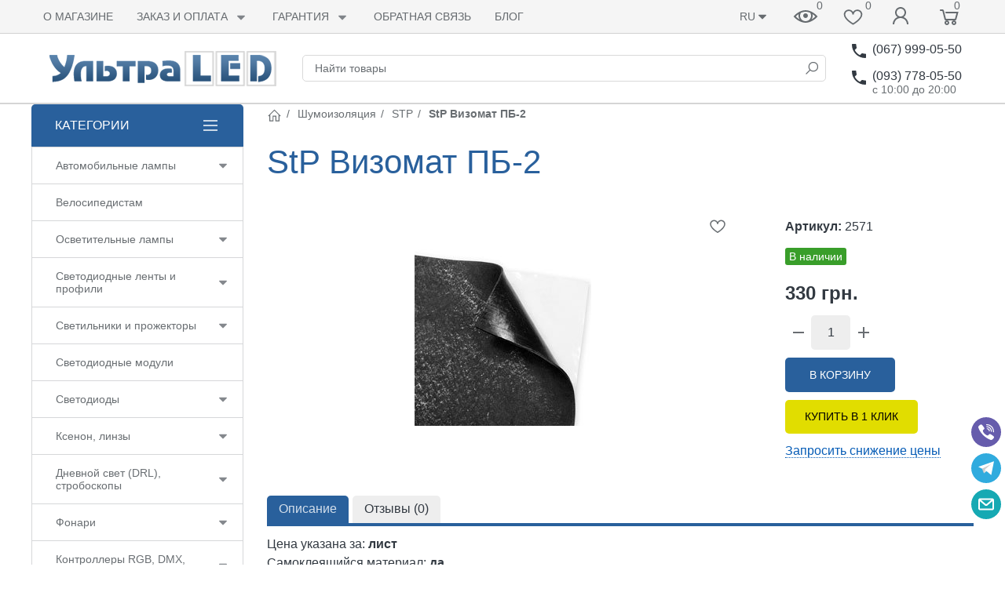

--- FILE ---
content_type: text/html; charset=utf-8
request_url: https://ultraled.com.ua/product/stp-vizomat-pb-2/
body_size: 39341
content:

<!DOCTYPE html><html lang="ru"><head><title>StP Визомат ПБ-2 в Киеве. STP в Украине - фото, описания, характеристики.</title><meta http-equiv="content-type" content="text/html; charset=UTF-8" /><meta http-equiv="x-ua-compatible" content="IE=edge" /><meta name="keywords" content="StP Визомат ПБ-2, STP" /><meta name="description" content="StP Визомат ПБ-2 купить в интернет-магазине УльтраLED. Качественные товары по низким ценам. Звоните: &amp;#9742; (067) 999-05-50" /><meta name="viewport" content="width=device-width, initial-scale=1.0" /><link rel="shortcut icon" href="/favicon.ico" /><link href="https://ultraled.com.ua/blog/rss/" rel="alternate" type="application/rss+xml" title="УльтраLED" /><!-- CSS --><link href="/wa-data/public/site/themes/ultraled5bs2ru/theme.min.css?v1.1.0.24" rel="stylesheet" id="theme-css" data-leave /><link href="/wa-data/public/site/themes/ultraled5bs2ru/theme.custom.css?v1.1.0.24" rel="preload" as="style" data-leave /><style>.ruble { display: inline-block; } .ruble::first-letter { font-size: 0.001px; } .ruble::after { content: "\20bd"; font-size: 0.985em; }</style><!-- plugin hook: '$wa->css()' -->

<!-- end plugin hook: '$wa->css()' --><!-- JS --><script>window.themeConfig = {"$wa_url":              "/","$wa_static_url":       "/","$wa_app_static_url":   "/wa-apps/shop/","$wa_theme_url":        "/wa-data/public/site/themes/ultraled5bs2ru/","$wa_active_theme_url": "/wa-data/public/shop/themes/ultraled5bs2ru/","$wa_parent_theme_url": "/wa-data/public/site/themes/ultraled5bs2ru/","$currency_info":       {"code":"UAH","sign":"\u0433\u0440\u043d.","sign_html":"\u0433\u0440\u043d.","sign_position":1,"sign_delim":" ","decimal_point":",","frac_digits":"2","thousands_sep":" "},"$theme_settings":      {"notifications_enable": "1","currency_sign_html":   "1","cart_effect":           "animation"}};</script><script src="/wa-content/js/jquery/jquery-1.11.1.min.js"></script><script src="/wa-content/js/jquery/jquery-migrate-1.2.1.min.js"></script><script src="/wa-data/public/site/themes/ultraled5bs2ru/js/uikit/uikit.min.js?v3.5.6"></script><script src="/wa-data/public/site/themes/ultraled5bs2ru/js/uikit/uikit-theme.min.js?v1.1.0.24"></script><script src="/wa-data/public/site/themes/ultraled5bs2ru/theme.icons.min.js?v1.1.0.24"></script><!-- plugin hook: '$wa->js()' --><script src="/wa-apps/shop/plugins/flexdiscount/js/flexdiscountFrontend.min.js?4.45.2"></script>
<script src="/wa-apps/shop/plugins/quickorder/js/dialog/legacy/jquery.dialog.min.js?2.13.1"></script>
<script src="/wa-apps/shop/plugins/quickorder/js/frontend.min.js?2.13.1"></script>
<!-- end plugin hook: '$wa->js()' --><!-- plugin hook: '$wa->head()' --><meta property="og:type" content="website">
<meta property="og:title" content="StP Визомат ПБ-2">
<meta property="og:image" content="https://ultraled.com.ua/wa-data/public/shop/products/37/13/1337/images/854/854.750x0.jpg">
<meta property="og:url" content="https://ultraled.com.ua/product/stp-vizomat-pb-2/">
<meta property="product:price:amount" content="330">
<meta property="product:price:currency" content="UAH">
<script>
(function(i,s,o,g,r,a,m){i['GoogleAnalyticsObject']=r;i[r]=i[r]||function(){
(i[r].q=i[r].q||[]).push(arguments)},i[r].l=1*new Date();a=s.createElement(o),
m=s.getElementsByTagName(o)[0];a.async=1;a.src=g;m.parentNode.insertBefore(a,m)
})(window,document,'script','//www.google-analytics.com/analytics.js','ga');
ga('create', 'UA-18479322-1', 'auto');
ga('send', 'pageview');

</script><!-- end plugin hook: '$wa->head()' -->
<link rel="alternate" hreflang="ru" href="https://ultraled.com.ua/product/stp-vizomat-pb-2/" /><link rel="alternate" hreflang="uk" href="https://ultraled.com.ua/ua/product/stp-vizomat-pb-2/" /><!-- plugin hook: 'frontend_head' --><script type="text/javascript">
    
    document.oncopy = function () {
        var body = document.getElementsByTagName('body')[0], selected, div, template, copytext;

        template = "{copy} Подробнее: {link}";
        selected = window.getSelection();
        copytext = template.replace('{copy}', selected).replace('{link}', location.href);
        div = document.createElement('div');

        div.style.position = 'absolute';
        div.style.left = '-99999px';

        body.appendChild(div);

        div.innerHTML = copytext;
        selected.selectAllChildren(div);

        setTimeout(function() {
            body.removeChild(div);
        },0);
    };
    
</script><style>i.icon16-flexdiscount.loading{background-image:url(https://ultraled.com.ua/wa-apps/shop/plugins/flexdiscount/img/loading16.gif)}i.flexdiscount-big-loading{background:url(https://ultraled.com.ua/wa-apps/shop/plugins/flexdiscount/img/loading.gif) no-repeat}.fl-is-loading > * { opacity: 0.3; }.fl-is-loading { position:relative }.fl-is-loading:after{ position:absolute; top:0;left:0;content:"";width:100%;height:100%; background:url(https://ultraled.com.ua/wa-apps/shop/plugins/flexdiscount/img/loader2.gif) center center no-repeat}.fl-loader-2:after{ position:absolute; top:0;left:0;content:"";width:100%;height:100%; background:url(/wa-content/img/loading16.gif) center center no-repeat}i.icon16-flexdiscount{background-repeat:no-repeat;height:16px;width:16px;display:inline-block;text-indent:-9999px;text-decoration:none!important;vertical-align:top;margin:-.1em .25em 0 0}i.flexdiscount-big-loading{display:inline-block;width:32px;height:32px;margin:15px 0}.flexdiscount-coup-del-block,.flexdiscount-loader{display:none}.align-center{text-align:center}.flexdiscount-coup-result,.flexdiscount-form,.flexdiscount-price-block,.flexdiscount-user-affiliate,.flexdiscount-user-discounts{margin:10px 0}.flexdiscount-coup-result{color:green}.flexdiscount-coup-result.flexdiscount-error{color:red}.flexdiscount-max-affiliate,.flexdiscount-max-discount{font-size:1.5em;color:#c03;font-weight:600}.flexdiscount-coupon-delete:before{content:'x';padding:5px;-webkit-border-radius:50%;-moz-border-radius:50%;border-radius:50%;border:2px solid red;width:.5em;height:.5em;display:inline-block;text-align:center;line-height:.5em;margin-right:5px;font-size:1.3em;color:red;font-weight:700;vertical-align:middle}.flexdiscount-price-block{display:inline-block}.flexdiscount-product-discount{display:table}.flexdiscount-my-content>div{padding:10px}.flexdiscount-discounts-affiliate{color:#c03;background:#fff4b4;padding:5px 10px;border-radius:20px}/***********************
 *
 * ru: Блок Доступных скидок и бонусов
 * en: Available discount and bonuses
 *
************************/

/**
* Обертка
* Wrap
*/
.flexdiscount-available-discount { }
/**
* Блок вывода Доступных скидок и бонусов
* Available discount and bonuses
*/
.flexdiscount-alldiscounts { clear: none; background-color: #FFFFFF; border: 1px solid #DDDDDD; -webkit-border-radius: 4px; -moz-border-radius: 4px; border-radius: 4px; margin: 10px 0; }
/**
* Шапка
* Header block
*/
.flexdiscount-alldiscounts-heading { background: #fff4b4; text-transform: uppercase; -webkit-border-top-left-radius: 3px; -moz-border-top-left-radius: 3px; border-top-left-radius: 3px; -webkit-border-top-right-radius: 3px; -moz-border-top-right-radius: 3px; border-top-right-radius: 3px; padding: 10px 15px;}
/**
* Заголовок шапки
* Header text
*/
.flexdiscount-alldiscounts-heading .h3 { font-size: 14px; margin: 0; padding: 0; color: #444;}
/**
* Внутренний отступ основной части
* Padding of the block body
*/
.flexdiscount-alldiscounts-body, .flexdiscount-alldiscounts .flexdiscount-body { padding: 15px; }
/*
* Ширина таблицы
* Width table
*/
.flexdiscount-alldiscounts table { width: 100%; }
/*
* Внешний отступ неупорядоченных списков
* Margin of unordered lists
*/
.flexdiscount-alldiscounts ul { margin: 0; }
/*
* Стили таблицы
* Table styles
*/
.flexdiscount-alldiscounts .flexdiscount-table { border-left: 1px solid #000; border-top: 1px solid #000; width: 100%; margin: 0; }
/*
* Стили заголовков и ячеек таблицы
* Table cells styles
*/
.flexdiscount-alldiscounts .flexdiscount-table td, .flexdiscount-alldiscounts .flexdiscount-table th { color: #000; border: 1px solid #000; padding: 5px; }
.fl-discount-skus { margin-bottom: 10px; }
tr.fl-discount-skus td { padding: 10px 5px; }

/***********************
 *
 * ru: Блок Действующих скидок и бонусов
 * en: Product active discounts and bonuses
 *
************************/

/**
* Обертка
* Wrap
*/
.flexdiscount-product-discount { display: table; }
/**
* Блок вывода Действующих скидок и бонусов
* Product active discounts and bonuses block
*/
.flexdiscount-pd-block { background-color: #FFFFFF; border: 1px solid #DDDDDD; -webkit-border-radius: 4px; -moz-border-radius: 4px; border-radius: 4px; margin: 10px 0; }
/**
* Шапка
* Header block
*/
.flexdiscount-pd-block .flexdiscount-heading, #yourshop .flexdiscount-pd-block .flexdiscount-heading { background: #163bdb; text-transform: uppercase; border-color: #DDDDDD; color: #333333; -webkit-border-top-left-radius: 3px; -moz-border-top-left-radius: 3px; border-top-left-radius: 3px; -webkit-border-top-right-radius: 3px; -moz-border-top-right-radius: 3px; border-top-right-radius: 3px; padding: 10px 15px;}
/**
* Заголовок шапки
* Header text
*/
.flexdiscount-pd-block .flexdiscount-heading .h3 { font-size: 14px; margin: 0; padding: 0; color: #fff;}
/**
* Внутренний отступ основной части
* Padding of the block body
*/
.flexdiscount-pd-block .flexdiscount-body { padding: 15px; }
/*
* Внешний отступ неупорядоченных списков
* Margin of unordered lists
*/
.flexdiscount-pd-block ul { margin: 0; }
/*
* Стили таблицы
* Table styles
*/
.flexdiscount-pd-block .flexdiscount-table { border-left: 1px solid #000; border-top: 1px solid #000; width: 100%; margin: 0; }
/*
* Стили заголовков и ячеек таблицы
* Table cells styles
*/
.flexdiscount-pd-block .flexdiscount-table td, .flexdiscount-pd-block .flexdiscount-table th { color: #000; border: 1px solid #000; padding: 5px; }

/***********************
 *
 * ru: Активные скидок и бонусов
 * en: Active discounts and bonuses block
 *
************************/

/**
* Обертка
* Wrap
*/
.flexdiscount-user-discounts { }
/**
* Блок вывода активных скидок и бонусов
* Active discounts and bonuses block
*/
.flexdiscount-discounts { clear: both; overflow: hidden; background-color: #FFFFFF; border: 1px solid #ddd; margin: 10px 0; }
/**
* Шапка
* Header block
*/
.flexdiscount-discounts-heading { background: #eee; text-transform: uppercase; color: #333333; padding: 10px 15px; }
/**
* Заголовок шапки
* Header text
*/
.flexdiscount-discounts-heading .h3 { font-size: 14px; margin: 0; color: #444; }
/**
* Внутренний отступ основной части
* Padding of the block body
*/
.flexdiscount-discounts-body { padding: 0; }
/*
* Ширина таблицы
* Width table
*/
.flexdiscount-discounts table { width: 100%; }
/*
* Стили неупорядоченных списков
* Styles of unordered lists
*/
.flexdiscount-discounts-body ul { list-style: none; padding: 0; margin: 0; }
.flexdiscount-discounts-body li { padding: 10px 15px; background-color: #fefce3; margin: 5px 0; }
/*
* Стили для размера скидки
* Styles for discount
*/
.flexdiscount-discounts-price { color: #e8385c; display: inline-block; }

/***********************
 *
 * ru: Дополнительная форма ввода купонов
 * en: Additional coupon form
 *
************************/

/*
* Цвет сообщения о успешно введенном купоне
* Message color about successfully entered coupon
*/
.flexdiscount-coup-result { color: green; }
/*
* Цвет сообщения о неверно введенном купоне
* Message color about incorrectly entered coupon
*/
.flexdiscount-coup-result.flexdiscount-error { color: #ff0000; }
/**
* Крестик удаления купона
* Delete coupon cross
*/
.flexdiscount-coupon-delete:before { content: 'x'; padding: 5px; -webkit-border-radius: 50%; -moz-border-radius: 50%; border-radius: 50%; border: 2px solid #ff0000; width: .5em; height: .5em; display: inline-block; text-align: center; line-height: .5em; margin-right: 5px; font-size: 1.3em; color: #ff0000; font-weight: bold; vertical-align: middle; }

/***********************
 *
 * ru: Блок правил запрета
 * en: Deny discounts block
 *
************************/

/**
* Обертка
* Wrap
*/
.flexdiscount-deny-discount { }
/**
* Блок вывода правил запрета
* Deny discounts block
*/
.flexdiscount-denydiscounts { clear: none; background-color: #FFFFFF; border: 1px solid #DDDDDD; -webkit-border-radius: 4px; -moz-border-radius: 4px; border-radius: 4px; margin: 10px 0; }
/**
* Шапка
* Header block
*/
.flexdiscount-denydiscounts-heading { background: #ff0000; text-transform: uppercase; -webkit-border-top-left-radius: 3px; -moz-border-top-left-radius: 3px; border-top-left-radius: 3px; -webkit-border-top-right-radius: 3px; -moz-border-top-right-radius: 3px; border-top-right-radius: 3px; padding: 10px 15px;}
/**
* Заголовок шапки
* Header text
*/
.flexdiscount-denydiscounts-heading .h3 { font-size: 14px; margin: 0; padding: 0; color: #fff;}
/**
* Внутренний отступ основной части
* Padding of the block body
*/
.flexdiscount-denydiscounts-body, .flexdiscount-denydiscounts .flexdiscount-body { padding: 15px; }
/*
* Ширина таблицы
* Width table
*/
.flexdiscount-denydiscounts table { width: 100%; }
/*
* Внешний отступ неупорядоченных списков
* Margin of unordered lists
*/
.flexdiscount-denydiscounts ul { margin: 0; }
/*
* Стили таблицы
* Table styles
*/
.flexdiscount-denydiscounts .flexdiscount-table { border-left: 1px solid #000; border-top: 1px solid #000; width: 100%; margin: 0; }
/*
* Стили заголовков и ячеек таблицы
* Table cells styles
*/
.flexdiscount-denydiscounts .flexdiscount-table td, .flexdiscount-denydiscounts .flexdiscount-table th { color: #000; border: 1px solid #000; padding: 5px; }

/***********************
 *
 * ru: Блок цены со скидкой
 * en: Block of price with discount
 *
************************/

/*
* Обертка
* Wrap
*/
.flexdiscount-price-block { display: inline-block; }

/***********************
 *
 * ru: Скидки в личном кабинете
 * en: Discounts in customer account
 *
************************/

/*
* Обертка
* Wrap
*/
.flexdiscount-my-content > div { padding: 10px; }

/***********************
 *
 * ru: Остальные стили
 * en: Other styles
 *
************************/

/*
* Бонусы
* Bonuses
*/
.flexdiscount-discounts-affiliate { color: #c03; background: #fff4b4; padding: 5px 10px; border-radius: 20px; }
/**
* Максимальное значение скидок и бонусов в блоках Доступных и Действующих скидок
* Maximum value of discount and bonuses in Available discounts block and Product discounts block
*/
.flexdiscount-max-discount, .flexdiscount-max-affiliate { font-size: 1.3em; color: #c03; font-weight: 600; }</style><script>$(function() {$.flexdiscountFrontend = new FlexdiscountPluginFrontend({urls: {couponAddUrl: '/flexdiscount/couponAdd/',updateDiscountUrl: '/flexdiscount/update/',refreshCartUrl: '/flexdiscount/cartUpdate/',deleteUrl: '/flexdiscount/couponDelete/',cartSaveUrl: {shop: '/cart/save/',plugin: '/my/'},cartDeleteUrl: {shop: '/cart/delete/',plugin: '/my/'},cartAddUrl: {shop: '/cart/add/',plugin: '/my/'}},updateInfoblocks: 1,hideDefaultAffiliateBlock: '',ss8forceUpdate: '0',addAffiliateBlock: 0,loaderType: 'loader1',locale: 'ru_RU',settings: {"enable_frontend_cart_hook":1},ss8UpdateAfterPayment: 0,shopVersion: '9.0.5.57'});});</script><link rel="canonical" href="https://ultraled.com.ua/product/stp-vizomat-pb-2/"/>
    
    <script src="/wa-data/public/shop/plugins/pnotice/js/pnotice.js?v1.7.0-8303949881"></script><style id="quickorder-inline-styles" data-inline-css="1">[data-quickorder-pb]{background:rgba(225,221,0,1);color:#000;-webkit-border-radius:5px;-moz-border-radius:5px;border-radius:5px;font-family:Arial,sans-serif;font-size:14px;font-style:normal;font-weight:normal;padding:11px 25px;margin-top:10px;margin-bottom:10px;text-align:center}[data-quickorder-pb]:hover{background:rgba(225,221,0,1);font-style:normal;font-weight:bold}[data-quickorder-pb]{display:table}.quickorder-form[data-quickorder-pf]{background:rgba(255,255,255,1);color:#5e5e5e;-webkit-border-radius:5px;-moz-border-radius:5px;border-radius:5px}[data-quickorder-pf] .quickorder-methods .s-quickorder-method{-webkit-border-radius:5px;-moz-border-radius:5px;border-radius:5px}[data-quickorder-pf] .quickorder-popup{-webkit-border-radius:5px;-moz-border-radius:5px;border-radius:5px}.quickorder-form [data-quickorder-pfh]{background:rgba(243,243,243,1);color:#000;font-family:Arial,sans-serif;font-size:24px;font-style:normal;font-weight:normal;padding:10px 15px}[data-quickorder-pf] [data-quickorder-close]{right:15px}[data-quickorder-pf] .quickorder-popup-head{background:rgba(243,243,243,1);color:#000}[data-quickorder-pf] .quickorder-popup{border:2px solid rgba(243,243,243,1)}.quickorder-form [data-quickorder-pt]{font-size:14px;font-style:normal;font-weight:bold}.quickorder-form [data-quickorder-pfs]{padding:7px;-webkit-border-radius:5px;-moz-border-radius:5px;border-radius:5px;border:1px solid #ccc;width:100%}[data-quickorder-pf] .quickorder-methods .s-quickorder-method{border:1px solid #ccc}[data-quickorder-pf] .quickorder-methods-form .wa-value input,[data-quickorder-pf] .quickorder-methods-form .wa-value select,[data-quickorder-pf] .wa-captcha-input,[data-quickorder-pf] .quickorder-methods-form .wa-value textarea{padding:7px;-webkit-border-radius:5px;-moz-border-radius:5px;border-radius:5px;border:1px solid #ccc}.quickorder-form [data-quickorder-pff]{padding:20px;text-align:center}.quickorder-form [data-quickorder-pfb]{background:rgba(243,243,243,1);color:#000;-webkit-border-radius:5px;-moz-border-radius:5px;border-radius:5px;font-family:Arial,sans-serif;font-size:14px;font-style:normal;font-weight:normal;padding:10px 25px;text-align:center}.quickorder-form [data-quickorder-pfb]:hover{background:rgba(222,222,222,1)}[data-quickorder-pf] .quickorder-methods .s-quickorder-method:hover,[data-quickorder-pf] .quickorder-methods .s-quickorder-method.selected{background:rgba(243,243,243,.1)}[data-quickorder-pf] .quickorder-quantity-volume:hover{background:rgba(243,243,243,.1)}[data-quickorder-pf] .quickorder-popup .quickorder-quantity-button,[data-quickorder-pf] .quickorder-popup input[type="button"]{background:rgba(243,243,243,1);color:#000;-webkit-border-radius:5px;-moz-border-radius:5px;border-radius:5px;font-family:Arial,sans-serif;font-size:14px;font-style:normal;font-weight:normal;padding:10px 25px;text-align:center}[data-quickorder-pf] .quickorder-popup .quickorder-quantity-button:hover{background:rgba(222,222,222,1)}[data-quickorder-cb]{background:rgba(225,221,0,1);color:#000;-webkit-border-radius:5px;-moz-border-radius:5px;border-radius:5px;font-family:Arial,sans-serif;font-size:14px;font-style:normal;font-weight:normal;padding:10px 25px;margin-top:10px;margin-bottom:10px;text-align:center}[data-quickorder-cb]:hover{background:rgba(225,221,0,1);font-style:normal;font-weight:bold}[data-quickorder-cb]{display:table}.quickorder-form[data-quickorder-cf]{background:rgba(255,255,255,1);color:#5e5e5e;-webkit-border-radius:5px;-moz-border-radius:5px;border-radius:5px}[data-quickorder-cf] .quickorder-methods .s-quickorder-method{-webkit-border-radius:5px;-moz-border-radius:5px;border-radius:5px}[data-quickorder-cf] .quickorder-popup{-webkit-border-radius:5px;-moz-border-radius:5px;border-radius:5px}.quickorder-form [data-quickorder-cfh]{background:rgba(243,243,243,1);color:#000;font-family:Arial,sans-serif;font-size:24px;font-style:normal;font-weight:normal;padding:10px 15px}[data-quickorder-cf] [data-quickorder-close]{right:15px}[data-quickorder-cf] .quickorder-popup-head{background:rgba(243,243,243,1);color:#000}[data-quickorder-cf] .quickorder-popup{border:2px solid rgba(243,243,243,1)}.quickorder-form [data-quickorder-ct]{font-size:14px;font-style:normal;font-weight:bold}.quickorder-form [data-quickorder-cfs]{padding:7px;-webkit-border-radius:5px;-moz-border-radius:5px;border-radius:5px;border:1px solid #ccc;width:100%}[data-quickorder-cf] .quickorder-methods .s-quickorder-method{border:1px solid #ccc}[data-quickorder-cf] .quickorder-methods-form .wa-value input,[data-quickorder-cf] .quickorder-methods-form .wa-value select,[data-quickorder-cf] .wa-captcha-input,[data-quickorder-cf] .quickorder-methods-form .wa-value textarea{padding:7px;-webkit-border-radius:5px;-moz-border-radius:5px;border-radius:5px;border:1px solid #ccc}.quickorder-form [data-quickorder-cff]{padding:20px;text-align:center}.quickorder-form [data-quickorder-cfb]{background:rgba(243,243,243,1);color:#000;-webkit-border-radius:5px;-moz-border-radius:5px;border-radius:5px;font-family:Arial,sans-serif;font-size:14px;font-style:normal;font-weight:normal;padding:10px 25px;text-align:center}.quickorder-form [data-quickorder-cfb]:hover{background:rgba(222,222,222,1)}[data-quickorder-cf] .quickorder-methods .s-quickorder-method:hover,[data-quickorder-cf] .quickorder-methods .s-quickorder-method.selected{background:rgba(243,243,243,.1)}[data-quickorder-cf] .quickorder-quantity-volume:hover{background:rgba(243,243,243,.1)}[data-quickorder-cf] .quickorder-popup .quickorder-quantity-button,[data-quickorder-cf] .quickorder-popup input[type="button"]{background:rgba(243,243,243,1);color:#000;-webkit-border-radius:5px;-moz-border-radius:5px;border-radius:5px;font-family:Arial,sans-serif;font-size:14px;font-style:normal;font-weight:normal;padding:10px 25px;text-align:center}[data-quickorder-cf] .quickorder-popup .quickorder-quantity-button:hover{background:rgba(222,222,222,1)}/* Добавляйте свой CSS ниже */</style><script>jQuery(document).ready(function($) {$.quickorder.init({version:'2.13.1',isDebug:'0',isMobile:'0',messages:{"Select product sku":"\u0412\u044b\u0431\u0440\u0430\u0442\u044c \u0432\u0430\u0440\u0438\u0430\u043d\u0442 \u0442\u043e\u0432\u0430\u0440\u0430","Product with the selected option combination is not available for purchase":"\u0422\u043e\u0432\u0430\u0440 \u0441 \u0432\u044b\u0431\u0440\u0430\u043d\u043d\u044b\u043c\u0438 \u0445\u0430\u0440\u0430\u043a\u0442\u0435\u0440\u0438\u0441\u0442\u0438\u043a\u0430\u043c\u0438 \u043d\u0435 \u0434\u043e\u0441\u0442\u0443\u043f\u0435\u043d \u0434\u043b\u044f \u0437\u0430\u043a\u0430\u0437\u0430","This product is already selected":"\u0422\u043e\u0432\u0430\u0440 \u0443\u0436\u0435 \u0432\u044b\u0431\u0440\u0430\u043d","Fix the errors above":"\u0418\u0441\u043f\u0440\u0430\u0432\u044c\u0442\u0435 \u0434\u043e\u043f\u0443\u0449\u0435\u043d\u043d\u044b\u0435 \u043e\u0448\u0438\u0431\u043a\u0438","The shopping cart is empty":"\u041a\u043e\u0440\u0437\u0438\u043d\u0430 \u043f\u0443\u0441\u0442\u0430","Wait, please... Redirecting":"\u041f\u043e\u0436\u0430\u043b\u0443\u0439\u0441\u0442\u0430, \u043f\u043e\u0434\u043e\u0436\u0434\u0438\u0442\u0435... \u0418\u0434\u0435\u0442 \u043f\u0435\u0440\u0435\u043d\u0430\u043f\u0440\u0430\u0432\u043b\u0435\u043d\u0438\u0435","Field is required":"\u041e\u0431\u044f\u0437\u0430\u0442\u0435\u043b\u044c\u043d\u043e\u0435 \u043f\u043e\u043b\u0435","Fill in required fields":"\u0417\u0430\u043f\u043e\u043b\u043d\u0438\u0442\u0435 \u043e\u0431\u044f\u0437\u0430\u0442\u0435\u043b\u044c\u043d\u044b\u0435 \u043f\u043e\u043b\u044f","Your order is empty":"\u0412\u0430\u0448 \u0437\u0430\u043a\u0430\u0437 \u043f\u0443\u0441\u0442","Fill in captcha field":"\u0417\u0430\u043f\u043e\u043b\u043d\u0438\u0442\u0435 \u043f\u0440\u043e\u0432\u0435\u0440\u043e\u0447\u043d\u044b\u0439 \u043a\u043e\u0434","Terms and agreement":"\u0423\u0441\u043b\u043e\u0432\u0438\u044f \u0438 \u0441\u043e\u0433\u043b\u0430\u0448\u0435\u043d\u0438\u044f","Phone format is not correct.<br>Use this one:":"\u041d\u0435\u043a\u043e\u0440\u0440\u0435\u043a\u0442\u043d\u044b\u0439 \u0444\u043e\u0440\u043c\u0430\u0442 \u0442\u0435\u043b\u0435\u0444\u043e\u043d\u0430.<br>\u0418\u0441\u043f\u043e\u043b\u044c\u0437\u0443\u0439\u0442\u0435 \u0442\u0430\u043a\u043e\u0439:","Shipping method has errors. Please, fix them.":"\u041c\u0435\u0442\u043e\u0434\u044b \u0434\u043e\u0441\u0442\u0430\u0432\u043a\u0438 \u0441\u043e\u0434\u0435\u0440\u0436\u0430\u0442 \u043e\u0448\u0438\u0431\u043a\u0438. \u041f\u043e\u0436\u0430\u043b\u0443\u0439\u0441\u0442\u0430, \u0438\u0441\u043f\u0440\u0430\u0432\u044c\u0442\u0435 \u0438\u0445.","Payment method has errors. Please, fix them.":"\u041c\u0435\u0442\u043e\u0434\u044b \u043e\u043f\u043b\u0430\u0442\u044b \u0441\u043e\u0434\u0435\u0440\u0436\u0430\u0442 \u043e\u0448\u0438\u0431\u043a\u0438. \u041f\u043e\u0436\u0430\u043b\u0443\u0439\u0441\u0442\u0430, \u0438\u0441\u043f\u0440\u0430\u0432\u044c\u0442\u0435 \u0438\u0445.","Minimal sum of order is %s":"\u041c\u0438\u043d\u0438\u043c\u0430\u043b\u044c\u043d\u0430\u044f \u0441\u0443\u043c\u043c\u0430 \u0437\u0430\u043a\u0430\u0437\u0430 %s","Minimal sum of each product is":"\u041c\u0438\u043d\u0438\u043c\u0430\u043b\u044c\u043d\u0430\u044f \u0441\u0442\u043e\u0438\u043c\u043e\u0441\u0442\u044c \u043a\u0430\u0436\u0434\u043e\u0433\u043e \u0442\u043e\u0432\u0430\u0440\u0430 %s","Minimal quantity of products is":"\u041c\u0438\u043d\u0438\u043c\u0430\u043b\u044c\u043d\u043e\u0435 \u043a\u043e\u043b\u0438\u0447\u0435\u0441\u0442\u0432\u043e \u0442\u043e\u0432\u0430\u0440\u043e\u0432","Minimal quantity of each product is":"\u041c\u0438\u043d\u0438\u043c\u0430\u043b\u044c\u043d\u043e\u0435 \u043a\u043e\u043b\u0438\u0447\u0435\u0441\u0442\u0432\u043e \u043a\u0430\u0436\u0434\u043e\u0433\u043e \u0442\u043e\u0432\u0430\u0440\u0430","Wait, please..":"\u041f\u043e\u0436\u0430\u043b\u0443\u0439\u0441\u0442\u0430, \u043f\u043e\u0434\u043e\u0436\u0434\u0438\u0442\u0435.."},currency:{"code":"UAH","sign":"\u0433\u0440\u043d.","sign_html":"\u0433\u0440\u043d.","sign_position":1,"sign_delim":" ","decimal_point":",","frac_digits":"2","thousands_sep":" "},usingPlugins:1,contactUpdate:0,popupClose:1,replace78:0,mobileStabDelay:'500',minimal:{"price":"","product_sum":"","total_quantity":"","product_quantity":""},productButton:'[data-quickorder-product-button]',cartButton:'[data-quickorder-cart-button]',analytics:{"cart":{"ga_counter":"","ya_counter":"","yaecom":"","yaecom_goal_id":"","yaecom_container":"","ya_fopen":"","ya_submit":"","ya_submit_error":"","ga_category_fopen":"","ga_action_fopen":"","ga_category_submit":"","ga_action_submit":"","ga_category_submit_error":"","ga_action_submit_error":""},"product":{"ga_counter":"","ya_counter":"","yaecom":"","yaecom_goal_id":"","yaecom_container":"","ya_fopen":"","ya_submit":"","ya_submit_error":"","ga_category_fopen":"","ga_action_fopen":"","ga_category_submit":"","ga_action_submit":"","ga_category_submit_error":"","ga_action_submit_error":""}},urls:{getProductSkus:'/quickorder/getProductSkus/',shipping:'/quickorder/shipping/update/',update:'/quickorder/update/',load:'/quickorder/load/',payment:'/quickorder/payment/',send:'/quickorder/send/',service:'/quickorder/service/update/',cartSaveUrl:{shop:'https://ultraled.com.ua/cart/save/',plugin:'https://ultraled.com.ua/my/'},cartDeleteUrl:{shop:'https://ultraled.com.ua/cart/delete/',plugin:'https://ultraled.com.ua/my/'},cartAddUrl:{shop:'https://ultraled.com.ua/cart/add/',plugin:'https://ultraled.com.ua/my/'}}});});</script><script src='/wa-apps/shop/plugins/pricedown/js/main.js'></script>
		<!-- end plugin hook: 'frontend_head' --><script>(function(uikitUtil){ 'use strict';uikitUtil.on(document, 'productSkuUpdated', function(e, sku, id) {var productSkuId = 663;var el = uikitUtil.$('input[name="product_id"][value="' + id + '"]');!uikitUtil.closest(el, '.uk-modal') && uikitUtil.closest(el, '#cart-form') && updateURL(sku && sku.id && sku.id != productSkuId && sku.id);});function updateURL(sku_id) {var key_name = "sku";var search_object = stringToObject(window.location.search.substring(1));if (sku_id) {search_object[key_name] = sku_id;} else {delete search_object[key_name];}var search_string = objectToString(search_object);var new_URL = location.origin + location.pathname + search_string + location.hash;if (typeof history.replaceState === "function") {history.replaceState(null, document.title, new_URL);}function stringToObject(string) {var result = {};string = string.split("&");uikitUtil.each(string, function(value, i) {if (value) {var pair = value.split("=");result[ decodeURIComponent(pair[0]) ] = decodeURIComponent(pair[1] ? pair[1] : "");}});return result;}function objectToString(object) {var result = "", array = [];uikitUtil.each(object, function(value, key) {array.push(encodeURIComponent(key) + "=" + encodeURIComponent(value));});if (array.length) {result = "?" + array.join("&");}return result;}}})(UIkit.util);</script>
</head><body data-uk-theme><div class="uk-wrapper"><header class="globalheader"><!-- templates --><script type="text/html" id="tmpl-menu-more" data-leave><li class="uk-parent uk-menu-more"><a href="#"><span data-uk-icon='more_horiz'></span></a><ul></ul></li></script><script type="text/html" id="tmpl-menu-more-pages" data-leave><li class="uk-parent uk-menu-more"><a href="#">Еще</a><ul></ul></li></script><!-- end templates --><div class="uk-hidden@m"><div class="uk-bar-container uk-bar-muted uk-bar-small uk-bar-top" data-uk-sticky><div class="uk-bar uk-flex-middle"><div class="uk-bar-group uk-width-expand"><a class="uk-menu-toggle uk-bar-toggle" href="#uk-menu-target" data-uk-toggle data-uk-icon="menu"></a><a class="uk-search-toggle uk-bar-toggle" href="#uk-search-target" data-uk-toggle data-uk-icon="icon: search; ratio:.75;"></a><a class="uk-contacts-toggle uk-bar-toggle" href="#uk-contacts-target" data-uk-toggle data-uk-icon="phone"></a></div><div class="uk-bar-group "><a class="uk-locale-mob-toggle uk-bar-toggle" href="#uk-locale-mob-target" data-uk-toggle><span>RU</span><span data-uk-icon="arrow_drop_down"></span></a><a class="uk-account-toggle uk-bar-toggle" href="/login/" data-uk-icon="person" data-uk-auth="media:@m" rel="nofollow"></a><a class="uk-cart-toggle uk-bar-toggle uk-cart-empty" href="/cart/" data-uk-cart-toggle="animation: uk-slideshow-scale-out" data-uk-toggle="target: #uk-cart-target; mode: hover" rel="nofollow"><span class="uk-position-relative" data-uk-icon="shopping_cart"><span class="cart-count uk-border-circle uk-position-absolute uk-position-z-index" style="top:2px;left:22px;">0</span></span></a></div></div></div><div class="uk-bar-container uk-bar-default uk-padding uk-bar-top"><div class="uk-bar uk-flex-middle"><div class="uk-bar-group uk-flex-center uk-width-1-1"><div class="uk-bar-item uk-logo"><a class="uk-link-reset" href="/"><div class="uk-child-width-1-1 uk-text-center"><div><img class="uk-logo-image" src="/wa-data/public/site/themes/ultraled5bs2ru/img/logo.png?v1708460538?v1.1.0.24" alt="" style="max-width:300px;max-height:100px;"></div></div></a></div></div></div></div><div class="uk-bar-container uk-bar-primary uk-bar-top uk-bar-small"><div class="uk-bar uk-bar-middle"><a class="uk-categories-toggle uk-width-1-1 uk-bar-toggle uk-h6 uk-margin-remove" href="#uk-categories-target" data-uk-toggle><span class="uk-margin-small-right uk-icon uk-text-middle" data-uk-icon="menu"></span><span class=" uk-text-middle">Категории</span></a></div></div></div><div class="uk-visible@m" data-uk-menu="align: top"><div class="uk-bar-container uk-bar-muted uk-bar-small uk-bar-top uk-position-relative uk-position-z-index"><div class="uk-container"><div class="uk-bar uk-flex-middle"><div class="uk-bar-group uk-width-expand"><div class="uk-width-expand uk-overflow-hidden"><ul class="uk-pages uk-bar-nav uk-menu-dropdown uk-menu-default uk-menu-parent-icon" data-uk-menu-more><li class="brach-id-1"><a href="/site/o-magazine/">О магазине</a></li><li class="brach-id-8 uk-parent"><a href="/site/zakaz-i-oplata/">Заказ и оплата</a><ul><li class="brach-id-2"><a href="/site/zakaz-i-oplata/kak-sdelat-zakaz/">Как сделать заказ</a></li><li class="brach-id-3"><a href="/site/zakaz-i-oplata/oplata-i-dostavka/">Оплата и доставка</a></li></ul></li><li class="brach-id-4 uk-parent"><a href="/site/garantija/">Гарантия</a><ul><li class="brach-id-9"><a href="/site/garantija/usloviya-garantiynogo-obsluzhivaniya/">Условия гарантийного обслуживания</a></li></ul></li><li class="brach-id-6"><a href="/site/feedback/">Обратная связь</a></li><li class=""><a href="/blog/">Блог</a></li></ul></div></div><div class="uk-bar-group "><div class="uk-menu-dropdown uk-menu-default"><div class="uk-parent uk-flex uk-flex-middle"><a class="uk-locale-toggle uk-bar-toggle" href="#"><span>RU</span><span data-uk-icon="arrow_drop_down"></span></a><ul style="width: auto;"><li><a href="?locale=uk_UA" onclick="this.href = location.href + (location.href.indexOf('?') == -1 ? this.getAttribute('href') : this.getAttribute('href').replace('?', '&'))" rel="nofollow">UA</a></li><li class="uk-active"><a href="?locale=ru_RU" onclick="this.href = location.href + (location.href.indexOf('?') == -1 ? this.getAttribute('href') : this.getAttribute('href').replace('?', '&'))" rel="nofollow">RU</a></li></ul></div></div><a class="uk-viewed-toggle uk-bar-toggle uk-inactive" href="/search/?list=viewed" rel="nofollow"><span class="uk-position-relative" data-uk-icon="visibility"><span class="uk-viewed-count uk-position-absolute uk-position-z-index" style="top:2px;left:30px;">0</span></span></a><a class="uk-favorite-toggle uk-bar-toggle uk-inactive" href="/search/?list=favorite" rel="nofollow"><span class="uk-position-relative" data-uk-icon="icon:favorite; ratio: .9"><span class="uk-favorite-count uk-position-absolute uk-position-z-index" style="top:0px;left:30px;">0</span></span></a><a class="uk-account-toggle uk-bar-toggle" href="/login/" data-uk-icon="person" data-uk-auth="media:@m" rel="nofollow"></a><a class="uk-cart-toggle uk-bar-toggle uk-cart-empty" href="/cart/" data-uk-cart-toggle="animation: uk-slideshow-scale-out" data-uk-toggle="target: #uk-cart-target; mode: hover" rel="nofollow"><span class="uk-position-relative" data-uk-icon="shopping_cart"><span class="cart-count uk-border-circle uk-position-absolute uk-position-z-index" style="top:2px;left:22px;">0</span></span></a></div></div></div></div><div class="uk-bar-container uk-bar-overlay-light uk-padding-small uk-padding-remove-horizontal"><div class="uk-container"><div class="uk-bar uk-flex-middle"><div class="uk-bar-group "><div class="uk-bar-item uk-logo"><a class="uk-link-reset" href="/"><div class="uk-child-width-1-1 uk-text-center"><div><img class="uk-logo-image" src="/wa-data/public/site/themes/ultraled5bs2ru/img/logo.png?v1708460538?v1.1.0.24" alt="" style="max-width:300px;max-height:100px;"></div></div></a></div></div><div class="uk-bar-group uk-flex-center uk-width-expand"><div class="uk-bar-item uk-width-1-1"><form class="uk-search uk-search-default uk-width-1-1" action="/search/"><button class="uk-search-icon uk-search-icon-flip" data-uk-icon="icon: search; ratio:.6;"></button><input class="uk-search-input" name="query" type="search" placeholder="Найти товары" value="" data-uk-autocomplete-search="url:/search/; and: "></form></div></div><div class="uk-bar-group uk-flex-column "><div class="uk-bar-item"><div class="uk-phone uk-flex uk-flex-nowrap"><div><span class="uk-contact-icon" data-uk-icon="phone"></span></div><div><div class="ya-phone-1 uk-contact uk-link-reset uk-text-nowrap"><a href="tel:0679990550">(067) 999-05-50</a></div></div></div></div><div class="uk-bar-item uk-bar-item-divider-small"></div><div class="uk-bar-item"><div class="uk-phone uk-flex uk-flex-nowrap"><div><span class="uk-contact-icon" data-uk-icon="phone"></span></div><div><div class="ya-phone-2 uk-contact uk-link-reset uk-text-nowrap"><a href="tel:0937780550">(093) 778-05-50</a></div><div class="uk-contact-note uk-text-muted uk-link-muted">с 10:00 до 20:00</div></div></div></div></div></div></div></div><div class="uk-bar-container uk-bar-muted uk-bar-medium uk-bar-middle"><div class="uk-container"><div class="uk-bar uk-flex-middle"><div class="uk-bar-group uk-width-1-1"></div></div></div></div><div class="uk-bar-container uk-bar-muted uk-bar-medium uk-bar-top uk-bar-sticky" data-uk-sticky="animation: uk-animation-slide-top"><div class="uk-container"><div class="uk-bar uk-flex-middle"><div class="uk-bar-group "></div><div class="uk-bar-group uk-width-expand"><div class="uk-bar-item uk-width-1-1"><form class="uk-search uk-search-default uk-width-1-1" action="/search/"><button class="uk-search-icon uk-search-icon-flip" data-uk-icon="icon: search; ratio:.6;"></button><input class="uk-search-input" name="query" type="search" placeholder="Найти товары" value="" data-uk-autocomplete-search="url:/search/; and: "></form></div></div><div class="uk-bar-group "><div class="uk-bar-item"><div class="uk-phone uk-flex uk-flex-nowrap"><div><span class="uk-contact-icon" data-uk-icon="phone"></span></div><div><div class="ya-phone-1 uk-contact uk-link-reset uk-text-nowrap"><a href="tel:0679990550">(067) 999-05-50</a></div></div></div></div><a class="uk-cart-toggle uk-bar-toggle uk-cart-empty" href="/cart/" data-uk-cart-toggle="animation: uk-slideshow-scale-out" data-uk-toggle="target: #uk-cart-target; mode: hover" rel="nofollow"><span class="uk-position-relative" data-uk-icon="shopping_cart"><span class="cart-count uk-border-circle uk-position-absolute uk-position-z-index" style="top:2px;left:22px;">0</span></span></a></div></div></div></div></div>

<!-- plugin hook: 'frontend_header' --><!-- end plugin hook: 'frontend_header' -->

</header><div class="maincontent uk-section"><div class="container uk-container"><div id="page-content" class="uk-grid"><main class="content uk-content uk-width-expand" data-uk-height-viewport="expand: true"><div class="uk-panel uk-panel-box">
<ul class="breadcrumbs uk-breadcrumb"><li><a href="/"><span class="uk-text-bottom" data-uk-icon="icon: home; ratio: .6"></span></a></li><li><a href="/category/shumoizoljacija/">Шумоизоляция</a></li><li><a href="/category/stp/">STP</a></li><li class="uk-active"><span>StP Визомат ПБ-2</span></li></ul>

<div class="uk-section uk-section-default uk-padding-small-top"><div class="uk-container"><article class="tm-product-page uk-product"><h1 class="tm-product-page-title uk-margin-large"><span class="uk-margin-small-right uk-product-name">StP Визомат ПБ-2</span></h1><div class="uk-grid" data-uk-grid><div class="uk-width-expand@m"><div class="uk-grid" data-uk-grid data-uk-product-gallery data-uk-slideshow="animation: scale; ratio: 16:9; index: "><div class=" uk-width-1-1"><div class="uk-position-relative uk-visible-toggle"><ul class="uk-slideshow-items uk-text-center uk-height-1-1" data-uk-lightbox><li data-id="854"><span class="uk-inline uk-height-1-1"><!-- vertical centering fix --></span><a href="/wa-data/public/shop/products/37/13/1337/images/854/854.970x0.jpg" data-caption="vizomat pb2.jpg"><img class="uk-responsive-width uk-responsive-height" src="/wa-data/public/shop/products/37/13/1337/images/854/854.750x0.jpg" alt="vizomat pb2.jpg" /></a></li></ul><a href="#" class="uk-slidenav-large uk-position-small uk-position-center-left uk-hidden-hover" data-uk-slidenav-previous data-uk-slideshow-item="previous"></a><a href="#" class="uk-slidenav-large uk-position-small uk-position-center-right uk-hidden-hover" data-uk-slidenav-next data-uk-slideshow-item="next"></a><div class="badge-wrapper uk-position-top-left uk-position-small"></div><div class="uk-position-top-right uk-position-small" data-uk-favorite><button class="tm-product-favorite uk-margin-xsmall-left uk-product-favorite uk-icon uk-icon-button" type="button" title="В избранное" data-product-favorite="1337" data-product-name="StP Визомат ПБ-2" data-uk-icon="icon: favorite; ratio: .75"></button></div></div></div></div></div><div class="uk-width-medium@m"><div class="uk-card uk-card-body uk-card-default"><form id="cart-form" class="uk-product-form" method="post" action="/cart/add/" data-uk-product="{&quot;unavailable&quot;:true,&quot;firstAvailable&quot;:true,&quot;priceChange&quot;:false,&quot;skus&quot;:{&quot;663&quot;:{&quot;available&quot;:&quot;1&quot;,&quot;count&quot;:null}},&quot;effect&quot;:&quot;animation&quot;,&quot;viewed&quot;:30,&quot;skuId&quot;:&quot;663&quot;}" data-product-name="StP Визомат ПБ-2" data-product-picture="/wa-data/public/shop/products/37/13/1337/images/854/854.200x0.jpg"><input class="uk-margin-remove-adjacent" type="hidden" name="product_id" value="1337" /><div class="vendor-codes"><div class="sku-663-vendor-code uk-margin-bottom"><span class="uk-text-bold">Артикул: </span><span class="vendor-code">2571</span></div></div><input class="uk-margin-remove-adjacent" name="sku_id" type="hidden" value="663"><div class="stocks tm-product-stocks uk-product-stocks uk-margin"><div class="sku-663-stock"><span class="stock-high uk-badge uk-badge-success">В наличии</span></div><div class="sku-no-available" hidden><!-- Temporarily unavailable --><span class="stock-critical uk-text-bold uk-text-danger"><span class="uk-text-bottom" data-uk-icon="error"></span> Временно недоступен</span></div></div><div class="pricing uk-text-large uk-margin-small"><span class="compare-at-price uk-compare-price uk-margin-small-right" data-compare-price="0" hidden>0 грн.</span><span class="price uk-price" data-price="330">330 грн.</span><div class="uk-product-you-save uk-text-small uk-text-muted" hidden>Экономия: <span class="uk-product-you-save-price">-330 грн.</span></div></div><div class="uk-grid uk-grid-small uk-flex-middle uk-product-unavailable-hidden uk-margin-small" data-uk-grid><div><div class="uk-button-group"><a class="uk-link-muted uk-flex uk-flex-middle uk-padding-xsmall-right uk-padding-xsmall-left" href="javascript: void(0);" data-product-quantity="false" data-uk-icon="remove"></a><input class="uk-input uk-form-width-xsmall uk-form-large uk-product-quantity uk-text-center" type="text" name="quantity" value="1" data-quantity-max="" /><a class="uk-link-muted uk-flex uk-flex-middle uk-padding-xsmall-right uk-padding-xsmall-left" href="javascript: void(0);" data-product-quantity="true" data-uk-icon="add"></a></div></div><div><button class="uk-button uk-button-primary uk-button-large" type="submit" data-product-name="StP Визомат ПБ-2">В корзину</button></div></div><div class="uk-product-unavailable-visible"></div></form><!-- plugin hook: 'frontend_product.cart' --><div class='quickorder-button' data-quickorder-pb data-quickorder-product-button data-quickorder-product-id='1337' data-quickorder-sku-id='663' title='КУПИТЬ В 1 КЛИК' data-button-display='table'>КУПИТЬ В 1 КЛИК</div><span class="plugin_pricedown-button custom"><a href="javascript:void(0);">Запросить снижение цены</a></span>
<div class="plugin_pricedown-custom">
	<div class="plugin_pricedown-box" data-action="/pricedownAdd/">
		<div class="plugin_pricedown-header">
			<div class="plugin_pricedown-close" onClick="plugin_pricedown_close();"></div>
			<span>Запросить снижение цены</span>
		</div>
		<div class="plugin_pricedown-body">
			<div class="plugin_pricedown-success">
				<strong>Ваша просьба принята!</strong>
<br /><br />Вы получите уведомление при снижении стоимости товара на указанные Вами контакты
			</div>
			<div class="plugin_pricedown-request">
				<div class="plugin_pricedown-field">
					<div class="plugin_pricedown-name required">Ваш E-Mail</div>
					<div class="plugin_pricedown-value"><input type="text" name="email" value="" /></div>
				</div>												<div class="plugin_pricedown-field">
					<div class="plugin_pricedown-name">Актуальность</div>
					<div class="plugin_pricedown-value">
						<select name="expiration">
							<option value="30">30 дней</option><option value="60">60 дней</option><option value="90">90 дней</option><option value="360">360 дней</option>						</select>
					</div>
				</div>
								<div class="plugin_pricedown-field">
					<div class="plugin_pricedown-name required not_bold"> - обязательно к заполнению</div>
				</div>
								<input type="hidden" name="plugin_pricedown_pid" value="1337" />
				<input type="hidden" name="plugin_pricedown_skuid" value="663" />
				<div class="msg_errors"></div>
				<div class="plugin_pricedown-field">
					<div class="plugin_pricedown-value submit"><input type="submit" value="Уведомить меня" /><div class="plugin_pricedown-loading">Проверка...</div></div>
				</div>
			</div>
		</div>
	</div>
</div><!-- end plugin hook: 'frontend_product.cart' --><!-- plugin hook: 'frontend_product.block_aux' --><div class="aux uk-product-aux"></div><!-- end plugin hook: 'frontend_product.block_aux' --></div></div><div class="uk-width-1-1"><div id="overview" class="product-info uk-panel"><ul class="product-nav uk-tab" data-uk-tab data-uk-product-overview><li class="uk-active"><a href="#product-description">Описание</a></li><li><a href="#product-reviews">Отзывы (<span class="reviews-count">0</span>)</a></li><!-- plugin hook: 'frontend_product.menu' --><!-- end plugin hook: 'frontend_product.menu' --></ul><div class="uk-switcher" id="product-tabs"><div id="product-description" class="description"><p>Цена указана за: <b>лист</b><br />Самоклеящийся материал: <b>да<br /></b>Монтаж с использованием промышленного фена: <b>да<br /></b>Область применения: <b>крыша, двери, арки колес, багажник.</b><br />Коэффициент механических потерь:<b> 0.12</b><br />Толщина: <b>2.0 мм</b><br />Размер листа: <b>75x53 см.</b><br />В упаковке: <b>10 листов (4 кв.м).</b></p><p> </p><p>Самоклеящийся материал представляющий многослойную конструкцию, состоящую из листа на основе нефтебитумной композиций, клеевого монтажного слоя и защитной антиадгезионной прокладки. Материал не впитывает влагу и не разлагается. При установке требует нагрева.</p></div><div id="product-reviews"><section class="reviews uk-panel"><h5 hidden>Отзывы</h5><p>Оставьте <a href="reviews/#reviewheader">отзыв об этом товаре</a> первым!</p></section></div></div><div class="uk-margin-xlarge-top"></div><!-- plugin hook: 'frontend_product.block' --><!-- БЛОК "АКСЕССУАРЫ К ТОВАРУ" -->
	
<!-- БЛОК "АКСЕССУАРЫ К ТОВАРУ" КОНЕЦ--><!-- end plugin hook: 'frontend_product.block' --></div>
</div></div></article></div></div> <div class="uk-section uk-section-default"><div class="uk-container"><div class="related tm-product-page-crossselling"><div class="uk-position-relative uk-visible-toggle" data-uk-slider="clsActivated: false; sets: true"><div class="uk-grid uk-margin-large uk-flex-middle"><div class="uk-width-expand"><div class="uk-h3">Покупатели, которые приобрели StP Визомат ПБ-2, также купили</div></div><div class="uk-visible@m uk-flex uk-flex-middle"><ul class="uk-slider-nav uk-dotnav uk-margin-right"></ul><a href="#" class="uk-link-muted uk-margin-small-right" data-ratio=".75" data-uk-icon="slidenav-previous" data-uk-slider-item="previous"></a><a href="#" class="uk-link-muted" data-ratio=".75" data-uk-icon="slidenav-next" data-uk-slider-item="next"></a></div></div><div class="uk-position-relative"><div class="uk-slider-container"><ul class="product-list uk-slider-items uk-products uk-products-slider-1 uk-grid  uk-child-width-1-1 uk-child-width-1-2@s uk-child-width-1-3@m uk-child-width-1-4@xl" data-uk-grid data-uk-products="effect:animation" data-uk-favorite><li><div class="uk-card uk-card-product uk-card-body uk-card-hover uk-transition-toggle"><form class="uk-product uk-product-form" method="post" action="/cart/add/" data-product-name="Ксеноновая лампа Venture H1" data-product-picture="/wa-data/public/shop/products/97/14/1497/images/1577/1577.512x0.jpg"><input class="uk-margin-remove-adjacent" type="hidden" name="product_id" value="1497" /><div class="uk-cover-container uk-text-center uk-margin" style="height: 200px;"><span class="uk-inline uk-height-1-1"><!-- vertical centering fix --></span><a class="uk-link-reset" href="/product/venture-h1/" title="Ксеноновая лампа Venture H1"><img class="uk-product-image uk-responsive-width uk-responsive-height" src="/wa-data/public/shop/products/97/14/1497/images/1577/1577.512x0.jpg" alt="Ксеноновая лампа Venture H1" style="max-height: 200px;" /></a></div><div class="uk-overflow-hidden uk-margin-small-bottom" style="height: 56px;"><a class="uk-product-name uk-h6" href="/product/venture-h1/" title="Ксеноновая лампа Venture H1">Ксеноновая лампа Venture H1</a></div><div class="uk-grid uk-grid-small"><div class="uk-width-expand"><div class="uk-margin-small"><!-- In stock --><span class="stock-high uk-badge uk-badge-success">В наличии</span></div></div><div></div></div><div class="tm-product-pricing uk-product-pricing uk-margin-small-top"><span class="price tm-price uk-price" data-price="528">528 грн.</span></div><div class="uk-grid uk-grid-small uk-flex-middle uk-margin" data-uk-grid><div class="tm-product-button"><button class="uk-button uk-button-primary" type="submit">В корзину</button></div></div><div class="badge-wrapper uk-position-top-left uk-position-medium"></div><div class="uk-position-top-right uk-position-medium uk-visible@m"><button class="tm-product-favorite uk-margin-xsmall-left uk-product-favorite uk-icon uk-icon-button uk-transition-slide-top-small" type="button" title="В избранное" data-product-favorite="1497" data-product-name="Ксеноновая лампа Venture H1" data-uk-icon="icon: favorite; ratio: .75"></button></div></form></div></li><li><div class="uk-card uk-card-product uk-card-body uk-card-hover uk-transition-toggle"><form class="uk-product uk-product-form" method="post" action="/cart/add/" data-product-name="Ксеноновая лампа Prolumen H11" data-product-picture="/wa-data/public/shop/products/74/08/874/images/784/784.512x0.jpg"><input class="uk-margin-remove-adjacent" type="hidden" name="product_id" value="874" /><div class="uk-cover-container uk-text-center uk-margin" style="height: 200px;"><span class="uk-inline uk-height-1-1"><!-- vertical centering fix --></span><a class="uk-link-reset" href="/product/prolumen-h11/" title="Ксеноновая лампа Prolumen H11"><img class="uk-product-image uk-responsive-width uk-responsive-height" src="/wa-data/public/shop/products/74/08/874/images/784/784.512x0.jpg" alt="Ксеноновая лампа Prolumen H11" style="max-height: 200px;" /></a></div><div class="uk-overflow-hidden uk-margin-small-bottom" style="height: 56px;"><a class="uk-product-name uk-h6" href="/product/prolumen-h11/" title="Ксеноновая лампа Prolumen H11">Ксеноновая лампа Prolumen H11</a></div><div class="uk-grid uk-grid-small"><div class="uk-width-expand"><div class="uk-margin-small"><!-- In stock --><span class="stock-high uk-badge uk-badge-success">В наличии</span></div></div><div></div></div><div class="tm-product-pricing uk-product-pricing uk-margin-small-top"><span class="price tm-price uk-price" data-price="968">968 грн.</span></div><div class="uk-grid uk-grid-small uk-flex-middle uk-margin" data-uk-grid><div class="tm-product-button"><button class="uk-button uk-button-primary" type="submit">В корзину</button></div></div><div class="badge-wrapper uk-position-top-left uk-position-medium"></div><div class="uk-position-top-right uk-position-medium uk-visible@m"><button class="tm-product-favorite uk-margin-xsmall-left uk-product-favorite uk-icon uk-icon-button uk-transition-slide-top-small" type="button" title="В избранное" data-product-favorite="874" data-product-name="Ксеноновая лампа Prolumen H11" data-uk-icon="icon: favorite; ratio: .75"></button></div></form></div></li><li><div class="uk-card uk-card-product uk-card-body uk-card-hover uk-transition-toggle"><form class="uk-product uk-product-form" method="post" action="/cart/add/" data-product-name="Диффузор для фонарей 15 мм" data-product-picture="/wa-data/public/shop/products/15/14/1415/images/5838/5838.512x0.jpg"><input class="uk-margin-remove-adjacent" type="hidden" name="product_id" value="1415" /><div class="uk-cover-container uk-text-center uk-margin" style="height: 200px;"><span class="uk-inline uk-height-1-1"><!-- vertical centering fix --></span><a class="uk-link-reset" href="/product/diffuzor-dlja-fonarej-15-mm/" title="Диффузор для фонарей 15 мм"><img class="uk-product-image uk-responsive-width uk-responsive-height" src="/wa-data/public/shop/products/15/14/1415/images/5838/5838.512x0.jpg" alt="Диффузор для фонарей 15 мм" style="max-height: 200px;" /></a></div><div class="uk-overflow-hidden uk-margin-small-bottom" style="height: 56px;"><a class="uk-product-name uk-h6" href="/product/diffuzor-dlja-fonarej-15-mm/" title="Диффузор для фонарей 15 мм">Диффузор для фонарей 15 мм</a></div><div class="uk-grid uk-grid-small"><div class="uk-width-expand"><div class="uk-margin-small"><!-- In stock --><span class="stock-high uk-badge uk-badge-success">В наличии</span></div></div><div></div></div><div class="tm-product-pricing uk-product-pricing uk-margin-small-top"><span class="price tm-price uk-price" data-price="132">132 грн.</span></div><div class="uk-grid uk-grid-small uk-flex-middle uk-margin" data-uk-grid><div class="tm-product-button"><button class="uk-button uk-button-primary" type="submit">В корзину</button></div></div><div class="badge-wrapper uk-position-top-left uk-position-medium"></div><div class="uk-position-top-right uk-position-medium uk-visible@m"><button class="tm-product-favorite uk-margin-xsmall-left uk-product-favorite uk-icon uk-icon-button uk-transition-slide-top-small" type="button" title="В избранное" data-product-favorite="1415" data-product-name="Диффузор для фонарей 15 мм" data-uk-icon="icon: favorite; ratio: .75"></button></div></form></div></li><li><div class="uk-card uk-card-product uk-card-body uk-card-hover uk-transition-toggle"><form class="uk-product uk-product-form" method="post" action="/cart/add/" data-url="/product/justirovochnye-kolca-dlja-linz-g5/?cart=1&preview=1" data-product-name="Юстировочные кольца для линз G5" data-product-picture="/wa-data/public/shop/products/76/14/1476/images/1368/1368.512x0.jpg"><input class="uk-margin-remove-adjacent" type="hidden" name="product_id" value="1476" /><div class="uk-cover-container uk-text-center uk-margin" style="height: 200px;"><span class="uk-inline uk-height-1-1"><!-- vertical centering fix --></span><a class="uk-link-reset" href="/product/justirovochnye-kolca-dlja-linz-g5/" title="Юстировочные кольца для линз G5"><img class="uk-product-image uk-responsive-width uk-responsive-height" src="/wa-data/public/shop/products/76/14/1476/images/1368/1368.512x0.jpg" alt="Юстировочные кольца для линз G5" style="max-height: 200px;" /></a></div><div class="uk-overflow-hidden uk-margin-small-bottom" style="height: 56px;"><a class="uk-product-name uk-h6" href="/product/justirovochnye-kolca-dlja-linz-g5/" title="Юстировочные кольца для линз G5">Юстировочные кольца для линз G5</a></div><div class="uk-grid uk-grid-small"><div class="uk-width-expand"><div class="uk-margin-small"><!-- In stock --><span class="stock-high uk-badge uk-badge-success">В наличии</span></div></div><div></div></div><div class="tm-product-pricing uk-product-pricing uk-margin-small-top"><span class="uk-text-muted uk-margin-xsmall-right">от</span><span class="tm-price uk-price">20 грн.</span></div><div class="uk-grid uk-grid-small uk-flex-middle uk-margin" data-uk-grid><div class="tm-product-button"><button class="uk-button uk-button-primary" type="submit">Параметры</button></div></div><div class="badge-wrapper uk-position-top-left uk-position-medium"><div class="badge low-price"><span>Скидка 50%</span></div></div><div class="uk-position-top-right uk-position-medium uk-visible@m"><button class="tm-product-favorite uk-margin-xsmall-left uk-product-favorite uk-icon uk-icon-button uk-transition-slide-top-small" type="button" title="В избранное" data-product-favorite="1476" data-product-name="Юстировочные кольца для линз G5" data-uk-icon="icon: favorite; ratio: .75"></button></div></form></div></li><li><div class="uk-card uk-card-product uk-card-body uk-card-hover uk-transition-toggle"><form class="uk-product uk-product-form" method="post" action="/cart/add/" data-product-name="Комплект ксенона Storm" data-product-picture="/wa-data/public/shop/products/96/16/1696/images/1948/1948.512x0.jpg"><input class="uk-margin-remove-adjacent" type="hidden" name="product_id" value="1696" /><div class="uk-cover-container uk-text-center uk-margin" style="height: 200px;"><span class="uk-inline uk-height-1-1"><!-- vertical centering fix --></span><a class="uk-link-reset" href="/product/komplekt-ksenona-storm/" title="Комплект ксенона Storm"><img class="uk-product-image uk-responsive-width uk-responsive-height" src="/wa-data/public/shop/products/96/16/1696/images/1948/1948.512x0.jpg" alt="Комплект ксенона Storm" style="max-height: 200px;" /></a></div><div class="uk-overflow-hidden uk-margin-small-bottom" style="height: 56px;"><a class="uk-product-name uk-h6" href="/product/komplekt-ksenona-storm/" title="Комплект ксенона Storm">Комплект ксенона Storm</a></div><div class="uk-grid uk-grid-small"><div class="uk-width-expand"><div class="uk-margin-small"><!-- In stock --><span class="stock-high uk-badge uk-badge-success">В наличии</span></div></div><div></div></div><div class="tm-product-pricing uk-product-pricing uk-margin-small-top"><span class="compare-at-price tm-compare-price uk-compare-price uk-margin-xsmall-right" data-compare-price="1980">1 980 грн.</span><span class="price tm-price uk-price" data-price="1672">1 672 грн.</span></div><div class="uk-grid uk-grid-small uk-flex-middle uk-margin" data-uk-grid><div class="tm-product-button"><button class="uk-button uk-button-primary" type="submit">В корзину</button></div></div><div class="badge-wrapper uk-position-top-left uk-position-medium"><div class="badge low-price"><span>Скидка 15%</span></div></div><div class="uk-position-top-right uk-position-medium uk-visible@m"><button class="tm-product-favorite uk-margin-xsmall-left uk-product-favorite uk-icon uk-icon-button uk-transition-slide-top-small" type="button" title="В избранное" data-product-favorite="1696" data-product-name="Комплект ксенона Storm" data-uk-icon="icon: favorite; ratio: .75"></button></div></form></div></li><li><div class="uk-card uk-card-product uk-card-body uk-card-hover uk-transition-toggle"><form class="uk-product uk-product-form" method="post" action="/cart/add/" data-product-name="Лампа светодиодная освещения салона T10x41 3 FLED (white)" data-product-picture="/wa-data/public/shop/products/28/07/728/images/2024/2024.512x0.jpg"><input class="uk-margin-remove-adjacent" type="hidden" name="product_id" value="728" /><div class="uk-cover-container uk-text-center uk-margin" style="height: 200px;"><span class="uk-inline uk-height-1-1"><!-- vertical centering fix --></span><a class="uk-link-reset" href="/product/t10x41-3-fled-white/" title="Лампа светодиодная освещения салона T10x41 3 FLED (white)"><img class="uk-product-image uk-responsive-width uk-responsive-height" src="/wa-data/public/shop/products/28/07/728/images/2024/2024.512x0.jpg" alt="Лампа светодиодная освещения салона T10x41 3 FLED (white)" style="max-height: 200px;" /></a></div><div class="uk-overflow-hidden uk-margin-small-bottom" style="height: 56px;"><a class="uk-product-name uk-h6" href="/product/t10x41-3-fled-white/" title="Лампа светодиодная освещения салона T10x41 3 FLED (white)">Лампа светодиодная освещения салона T10x41 3 FLED (white)</a></div><div class="uk-grid uk-grid-small"><div class="uk-width-expand"><div class="uk-margin-small"><!-- In stock --><span class="stock-high uk-badge uk-badge-success">В наличии</span></div></div><div></div></div><div class="tm-product-pricing uk-product-pricing uk-margin-small-top"><span class="compare-at-price tm-compare-price uk-compare-price uk-margin-xsmall-right" data-compare-price="97">97 грн.</span><span class="price tm-price uk-price" data-price="58">58 грн.</span></div><div class="uk-grid uk-grid-small uk-flex-middle uk-margin" data-uk-grid><div class="tm-product-button"><button class="uk-button uk-button-primary" type="submit">В корзину</button></div></div><div class="badge-wrapper uk-position-top-left uk-position-medium"><div class="badge low-price"><span>Скидка!</span></div><br /><div class="badge low-price"><span>Скидка 40%</span></div></div><div class="uk-position-top-right uk-position-medium uk-visible@m"><button class="tm-product-favorite uk-margin-xsmall-left uk-product-favorite uk-icon uk-icon-button uk-transition-slide-top-small" type="button" title="В избранное" data-product-favorite="728" data-product-name="Лампа светодиодная освещения салона T10x41 3 FLED (white)" data-uk-icon="icon: favorite; ratio: .75"></button></div></form></div></li><li><div class="uk-card uk-card-product uk-card-body uk-card-hover uk-transition-toggle"><form class="uk-product uk-product-form" method="post" action="/cart/add/" data-product-name="1157 SOKET" data-product-picture="/wa-data/public/shop/products/89/07/789/images/99/99.512x0.jpg"><input class="uk-margin-remove-adjacent" type="hidden" name="product_id" value="789" /><div class="uk-cover-container uk-text-center uk-margin" style="height: 200px;"><span class="uk-inline uk-height-1-1"><!-- vertical centering fix --></span><a class="uk-link-reset" href="/product/1157-soket/" title="1157 SOKET"><img class="uk-product-image uk-responsive-width uk-responsive-height" src="/wa-data/public/shop/products/89/07/789/images/99/99.512x0.jpg" alt="1157 SOKET" style="max-height: 200px;" /></a></div><div class="uk-overflow-hidden uk-margin-small-bottom" style="height: 56px;"><a class="uk-product-name uk-h6" href="/product/1157-soket/" title="1157 SOKET">1157 SOKET</a></div><div class="uk-grid uk-grid-small"><div class="uk-width-expand"><div class="uk-margin-small"><!-- In stock --><span class="stock-high uk-badge uk-badge-success">В наличии</span></div></div><div></div></div><div class="tm-product-pricing uk-product-pricing uk-margin-small-top"><span class="price tm-price uk-price" data-price="53">53 грн.</span></div><div class="uk-grid uk-grid-small uk-flex-middle uk-margin" data-uk-grid><div class="tm-product-button"><button class="uk-button uk-button-primary" type="submit">В корзину</button></div></div><div class="badge-wrapper uk-position-top-left uk-position-medium"></div><div class="uk-position-top-right uk-position-medium uk-visible@m"><button class="tm-product-favorite uk-margin-xsmall-left uk-product-favorite uk-icon uk-icon-button uk-transition-slide-top-small" type="button" title="В избранное" data-product-favorite="789" data-product-name="1157 SOKET" data-uk-icon="icon: favorite; ratio: .75"></button></div></form></div></li><li><div class="uk-card uk-card-product uk-card-body uk-card-hover uk-transition-toggle"><form class="uk-product uk-product-form" method="post" action="/cart/add/" data-product-name="Светодиод SMD 3528-B (синий)" data-product-picture="/wa-data/public/shop/products/00/09/900/images/17/17.512x0.jpeg"><input class="uk-margin-remove-adjacent" type="hidden" name="product_id" value="900" /><div class="uk-cover-container uk-text-center uk-margin" style="height: 200px;"><span class="uk-inline uk-height-1-1"><!-- vertical centering fix --></span><a class="uk-link-reset" href="/product/svetodiod-smd-3528-b-sinij/" title="Светодиод SMD 3528-B (синий)"><img class="uk-product-image uk-responsive-width uk-responsive-height" src="/wa-data/public/shop/products/00/09/900/images/17/17.512x0.jpeg" alt="Светодиод SMD 3528-B (синий)" style="max-height: 200px;" /></a></div><div class="uk-overflow-hidden uk-margin-small-bottom" style="height: 56px;"><a class="uk-product-name uk-h6" href="/product/svetodiod-smd-3528-b-sinij/" title="Светодиод SMD 3528-B (синий)">Светодиод SMD 3528-B (синий)</a></div><div class="uk-grid uk-grid-small"><div class="uk-width-expand"><div class="uk-margin-small"><!-- In stock --><span class="stock-high uk-badge uk-badge-success">В наличии</span></div></div><div></div></div><div class="tm-product-pricing uk-product-pricing uk-margin-small-top"><span class="price tm-price uk-price" data-price="2">2 грн.</span></div><div class="uk-grid uk-grid-small uk-flex-middle uk-margin" data-uk-grid><div class="tm-product-button"><button class="uk-button uk-button-primary" type="submit">В корзину</button></div></div><div class="badge-wrapper uk-position-top-left uk-position-medium"></div><div class="uk-position-top-right uk-position-medium uk-visible@m"><button class="tm-product-favorite uk-margin-xsmall-left uk-product-favorite uk-icon uk-icon-button uk-transition-slide-top-small" type="button" title="В избранное" data-product-favorite="900" data-product-name="Светодиод SMD 3528-B (синий)" data-uk-icon="icon: favorite; ratio: .75"></button></div></form></div></li><li><div class="uk-card uk-card-product uk-card-body uk-card-hover uk-transition-toggle"><form class="uk-product uk-product-form" method="post" action="/cart/add/" data-product-name="Светодиод SMD 3528-G (зеленый)" data-product-picture="/wa-data/public/shop/products/01/09/901/images/18/18.512x0.jpeg"><input class="uk-margin-remove-adjacent" type="hidden" name="product_id" value="901" /><div class="uk-cover-container uk-text-center uk-margin" style="height: 200px;"><span class="uk-inline uk-height-1-1"><!-- vertical centering fix --></span><a class="uk-link-reset" href="/product/svetodiod-smd-3528-g-zelenyj/" title="Светодиод SMD 3528-G (зеленый)"><img class="uk-product-image uk-responsive-width uk-responsive-height" src="/wa-data/public/shop/products/01/09/901/images/18/18.512x0.jpeg" alt="Светодиод SMD 3528-G (зеленый)" style="max-height: 200px;" /></a></div><div class="uk-overflow-hidden uk-margin-small-bottom" style="height: 56px;"><a class="uk-product-name uk-h6" href="/product/svetodiod-smd-3528-g-zelenyj/" title="Светодиод SMD 3528-G (зеленый)">Светодиод SMD 3528-G (зеленый)</a></div><div class="uk-grid uk-grid-small"><div class="uk-width-expand"><div class="uk-margin-small"><!-- In stock --><span class="stock-high uk-badge uk-badge-success">В наличии</span></div></div><div></div></div><div class="tm-product-pricing uk-product-pricing uk-margin-small-top"><span class="price tm-price uk-price" data-price="2">2 грн.</span></div><div class="uk-grid uk-grid-small uk-flex-middle uk-margin" data-uk-grid><div class="tm-product-button"><button class="uk-button uk-button-primary" type="submit">В корзину</button></div></div><div class="badge-wrapper uk-position-top-left uk-position-medium"></div><div class="uk-position-top-right uk-position-medium uk-visible@m"><button class="tm-product-favorite uk-margin-xsmall-left uk-product-favorite uk-icon uk-icon-button uk-transition-slide-top-small" type="button" title="В избранное" data-product-favorite="901" data-product-name="Светодиод SMD 3528-G (зеленый)" data-uk-icon="icon: favorite; ratio: .75"></button></div></form></div></li><li><div class="uk-card uk-card-product uk-card-body uk-card-hover uk-transition-toggle"><form class="uk-product uk-product-form" method="post" action="/cart/add/" data-product-name="Светодиод SMD 5050-RGB" data-product-picture="/wa-data/public/shop/products/07/09/907/images/24/24.512x0.jpeg"><input class="uk-margin-remove-adjacent" type="hidden" name="product_id" value="907" /><div class="uk-cover-container uk-text-center uk-margin" style="height: 200px;"><span class="uk-inline uk-height-1-1"><!-- vertical centering fix --></span><a class="uk-link-reset" href="/product/svetodiod-smd-5050-rgb/" title="Светодиод SMD 5050-RGB"><img class="uk-product-image uk-responsive-width uk-responsive-height" src="/wa-data/public/shop/products/07/09/907/images/24/24.512x0.jpeg" alt="Светодиод SMD 5050-RGB" style="max-height: 200px;" /></a></div><div class="uk-overflow-hidden uk-margin-small-bottom" style="height: 56px;"><a class="uk-product-name uk-h6" href="/product/svetodiod-smd-5050-rgb/" title="Светодиод SMD 5050-RGB">Светодиод SMD 5050-RGB</a></div><div class="uk-grid uk-grid-small"><div class="uk-width-expand"><div class="uk-margin-small"><!-- In stock --><span class="stock-high uk-badge uk-badge-success">В наличии</span></div></div><div></div></div><div class="tm-product-pricing uk-product-pricing uk-margin-small-top"><span class="price tm-price uk-price" data-price="6">6 грн.</span></div><div class="uk-grid uk-grid-small uk-flex-middle uk-margin" data-uk-grid><div class="tm-product-button"><button class="uk-button uk-button-primary" type="submit">В корзину</button></div></div><div class="badge-wrapper uk-position-top-left uk-position-medium"></div><div class="uk-position-top-right uk-position-medium uk-visible@m"><button class="tm-product-favorite uk-margin-xsmall-left uk-product-favorite uk-icon uk-icon-button uk-transition-slide-top-small" type="button" title="В избранное" data-product-favorite="907" data-product-name="Светодиод SMD 5050-RGB" data-uk-icon="icon: favorite; ratio: .75"></button></div></form></div></li></ul></div><div class="uk-hidden@m"><button type="button" class="uk-position-center-left uk-position-small uk-hidden-hover" data-uk-slidenav-previous data-uk-slider-item="previous"></button><button type="button" class="uk-position-center-right uk-position-small uk-hidden-hover" data-uk-slidenav-next data-uk-slider-item="next"></button></div></div></div>
</div></div></div> <div class="uk-section uk-section-default"><div class="uk-container"><div class="related tm-product-page-upselling"><div class="uk-position-relative uk-visible-toggle" data-uk-slider="clsActivated: false; sets: true"><div class="uk-grid uk-margin-large uk-flex-middle"><div class="uk-width-expand"><div class="uk-h3">Рекомендуем посмотреть</div></div><div class="uk-visible@m uk-flex uk-flex-middle"><ul class="uk-slider-nav uk-dotnav uk-margin-right"></ul><a href="#" class="uk-link-muted uk-margin-small-right" data-ratio=".75" data-uk-icon="slidenav-previous" data-uk-slider-item="previous"></a><a href="#" class="uk-link-muted" data-ratio=".75" data-uk-icon="slidenav-next" data-uk-slider-item="next"></a></div></div><div class="uk-position-relative"><div class="uk-slider-container"><ul class="product-list uk-slider-items uk-products uk-products-slider-1 uk-grid  uk-child-width-1-1 uk-child-width-1-2@s uk-child-width-1-3@m uk-child-width-1-4@xl" data-uk-grid data-uk-products="effect:animation" data-uk-favorite><li><div class="uk-card uk-card-product uk-card-body uk-card-hover uk-transition-toggle"><form class="uk-product uk-product-form" method="post" action="/cart/add/" data-product-name="Лампа светодиодная передних габаритов с ОБМАНКОЙ T10-4SMD-EF2 (white)" data-product-picture="/wa-data/public/shop/products/85/06/685/images/2016/2016.512x0.jpg"><input class="uk-margin-remove-adjacent" type="hidden" name="product_id" value="685" /><div class="uk-cover-container uk-text-center uk-margin" style="height: 200px;"><span class="uk-inline uk-height-1-1"><!-- vertical centering fix --></span><a class="uk-link-reset" href="/product/t10-4smd-ef2-white/" title="Лампа светодиодная передних габаритов с ОБМАНКОЙ T10-4SMD-EF2 (white)"><img class="uk-product-image uk-responsive-width uk-responsive-height" src="/wa-data/public/shop/products/85/06/685/images/2016/2016.512x0.jpg" alt="Лампа светодиодная передних габаритов с ОБМАНКОЙ T10-4SMD-EF2 (white)" style="max-height: 200px;" /></a></div><div class="uk-overflow-hidden uk-margin-small-bottom" style="height: 56px;"><a class="uk-product-name uk-h6" href="/product/t10-4smd-ef2-white/" title="Лампа светодиодная передних габаритов с ОБМАНКОЙ T10-4SMD-EF2 (white)">Лампа светодиодная передних габаритов с ОБМАНКОЙ T10-4SMD-EF2 (white)</a></div><div class="uk-grid uk-grid-small"><div class="uk-width-expand"><div class="uk-margin-small"><!-- In stock --><span class="stock-high uk-badge uk-badge-success">В наличии</span></div></div><div></div></div><div class="tm-product-pricing uk-product-pricing uk-margin-small-top"><span class="price tm-price uk-price" data-price="330">330 грн.</span></div><div class="uk-grid uk-grid-small uk-flex-middle uk-margin" data-uk-grid><div class="tm-product-button"><button class="uk-button uk-button-primary" type="submit">В корзину</button></div></div><div class="badge-wrapper uk-position-top-left uk-position-medium"></div><div class="uk-position-top-right uk-position-medium uk-visible@m"><button class="tm-product-favorite uk-margin-xsmall-left uk-product-favorite uk-icon uk-icon-button uk-transition-slide-top-small" type="button" title="В избранное" data-product-favorite="685" data-product-name="Лампа светодиодная передних габаритов с ОБМАНКОЙ T10-4SMD-EF2 (white)" data-uk-icon="icon: favorite; ratio: .75"></button></div></form></div></li><li><div class="uk-card uk-card-product uk-card-body uk-card-hover uk-transition-toggle"><form class="uk-product uk-product-form" method="post" action="/cart/add/" data-product-name="Лампа светодиодная освещения салона с ОБМАНКОЙ T10x36 6 SMD-EFT (white)" data-product-picture="/wa-data/public/shop/products/24/07/724/images/1316/1316.512x0.jpg"><input class="uk-margin-remove-adjacent" type="hidden" name="product_id" value="724" /><div class="uk-cover-container uk-text-center uk-margin" style="height: 200px;"><span class="uk-inline uk-height-1-1"><!-- vertical centering fix --></span><a class="uk-link-reset" href="/product/t10x36-6-smd-eft-white/" title="Лампа светодиодная освещения салона с ОБМАНКОЙ T10x36 6 SMD-EFT (white)"><img class="uk-product-image uk-responsive-width uk-responsive-height" src="/wa-data/public/shop/products/24/07/724/images/1316/1316.512x0.jpg" alt="Лампа светодиодная освещения салона с ОБМАНКОЙ T10x36 6 SMD-EFT (white)" style="max-height: 200px;" /></a></div><div class="uk-overflow-hidden uk-margin-small-bottom" style="height: 56px;"><a class="uk-product-name uk-h6" href="/product/t10x36-6-smd-eft-white/" title="Лампа светодиодная освещения салона с ОБМАНКОЙ T10x36 6 SMD-EFT (white)">Лампа светодиодная освещения салона с ОБМАНКОЙ T10x36 6 SMD-EFT (white)</a></div><div class="uk-grid uk-grid-small"><div class="uk-width-expand"><div class="uk-margin-small"><!-- In stock --><span class="stock-high uk-badge uk-badge-success">В наличии</span></div></div><div></div></div><div class="tm-product-pricing uk-product-pricing uk-margin-small-top"><span class="compare-at-price tm-compare-price uk-compare-price uk-margin-xsmall-right" data-compare-price="748">748 грн.</span><span class="price tm-price uk-price" data-price="330">330 грн.</span></div><div class="uk-grid uk-grid-small uk-flex-middle uk-margin" data-uk-grid><div class="tm-product-button"><button class="uk-button uk-button-primary" type="submit">В корзину</button></div></div><div class="badge-wrapper uk-position-top-left uk-position-medium"><div class="badge low-price"><span>Скидка 55%</span></div></div><div class="uk-position-top-right uk-position-medium uk-visible@m"><button class="tm-product-favorite uk-margin-xsmall-left uk-product-favorite uk-icon uk-icon-button uk-transition-slide-top-small" type="button" title="В избранное" data-product-favorite="724" data-product-name="Лампа светодиодная освещения салона с ОБМАНКОЙ T10x36 6 SMD-EFT (white)" data-uk-icon="icon: favorite; ratio: .75"></button></div></form></div></li><li><div class="uk-card uk-card-product uk-card-body uk-card-hover uk-transition-toggle"><form class="uk-product uk-product-form" method="post" action="/cart/add/" data-product-name="Лампа светодиодная передних габаритов T10-15SMD-3528 (white)" data-product-picture="/wa-data/public/shop/products/22/15/1522/images/1516/1516.512x0.jpg"><input class="uk-margin-remove-adjacent" type="hidden" name="product_id" value="1522" /><div class="uk-cover-container uk-text-center uk-margin" style="height: 200px;"><span class="uk-inline uk-height-1-1"><!-- vertical centering fix --></span><a class="uk-link-reset" href="/product/t10-15smd-3528-white/" title="Лампа светодиодная передних габаритов T10-15SMD-3528 (white)"><img class="uk-product-image uk-responsive-width uk-responsive-height" src="/wa-data/public/shop/products/22/15/1522/images/1516/1516.512x0.jpg" alt="Лампа светодиодная передних габаритов T10-15SMD-3528 (white)" style="max-height: 200px;" /></a></div><div class="uk-overflow-hidden uk-margin-small-bottom" style="height: 56px;"><a class="uk-product-name uk-h6" href="/product/t10-15smd-3528-white/" title="Лампа светодиодная передних габаритов T10-15SMD-3528 (white)">Лампа светодиодная передних габаритов T10-15SMD-3528 (white)</a></div><div class="uk-grid uk-grid-small"><div class="uk-width-expand"><div class="uk-margin-small"><!-- In stock --><span class="stock-high uk-badge uk-badge-success">В наличии</span></div></div><div></div></div><div class="tm-product-pricing uk-product-pricing uk-margin-small-top"><span class="price tm-price uk-price" data-price="330">330 грн.</span></div><div class="uk-grid uk-grid-small uk-flex-middle uk-margin" data-uk-grid><div class="tm-product-button"><button class="uk-button uk-button-primary" type="submit">В корзину</button></div></div><div class="badge-wrapper uk-position-top-left uk-position-medium"></div><div class="uk-position-top-right uk-position-medium uk-visible@m"><button class="tm-product-favorite uk-margin-xsmall-left uk-product-favorite uk-icon uk-icon-button uk-transition-slide-top-small" type="button" title="В избранное" data-product-favorite="1522" data-product-name="Лампа светодиодная передних габаритов T10-15SMD-3528 (white)" data-uk-icon="icon: favorite; ratio: .75"></button></div></form></div></li><li><div class="uk-card uk-card-product uk-card-body uk-card-hover uk-transition-toggle"><form class="uk-product uk-product-form" method="post" action="/cart/add/" data-product-name="Лампа светодиодная MR11-10SMD-5050 (white)" data-product-picture="/wa-data/public/shop/products/44/16/1644/images/1814/1814.512x0.jpg"><input class="uk-margin-remove-adjacent" type="hidden" name="product_id" value="1644" /><div class="uk-cover-container uk-text-center uk-margin" style="height: 200px;"><span class="uk-inline uk-height-1-1"><!-- vertical centering fix --></span><a class="uk-link-reset" href="/product/mr11-10smd-5050-white/" title="Лампа светодиодная MR11-10SMD-5050 (white)"><img class="uk-product-image uk-responsive-width uk-responsive-height" src="/wa-data/public/shop/products/44/16/1644/images/1814/1814.512x0.jpg" alt="Лампа светодиодная MR11-10SMD-5050 (white)" style="max-height: 200px;" /></a></div><div class="uk-overflow-hidden uk-margin-small-bottom" style="height: 56px;"><a class="uk-product-name uk-h6" href="/product/mr11-10smd-5050-white/" title="Лампа светодиодная MR11-10SMD-5050 (white)">Лампа светодиодная MR11-10SMD-5050 (white)</a></div><div class="uk-grid uk-grid-small"><div class="uk-width-expand"><div class="uk-margin-small"><!-- In stock --><span class="stock-high uk-badge uk-badge-success">В наличии</span></div></div><div></div></div><div class="tm-product-pricing uk-product-pricing uk-margin-small-top"><span class="price tm-price uk-price" data-price="330">330 грн.</span></div><div class="uk-grid uk-grid-small uk-flex-middle uk-margin" data-uk-grid><div class="tm-product-button"><button class="uk-button uk-button-primary" type="submit">В корзину</button></div></div><div class="badge-wrapper uk-position-top-left uk-position-medium"></div><div class="uk-position-top-right uk-position-medium uk-visible@m"><button class="tm-product-favorite uk-margin-xsmall-left uk-product-favorite uk-icon uk-icon-button uk-transition-slide-top-small" type="button" title="В избранное" data-product-favorite="1644" data-product-name="Лампа светодиодная MR11-10SMD-5050 (white)" data-uk-icon="icon: favorite; ratio: .75"></button></div></form></div></li><li><div class="uk-card uk-card-product uk-card-body uk-card-hover uk-transition-toggle"><form class="uk-product uk-product-form" method="post" action="/cart/add/" data-product-name="Лампа светодиодная MR11-10SMD-5050 (wharm white)" data-product-picture="/wa-data/public/shop/products/46/16/1646/images/1815/1815.512x0.jpg"><input class="uk-margin-remove-adjacent" type="hidden" name="product_id" value="1646" /><div class="uk-cover-container uk-text-center uk-margin" style="height: 200px;"><span class="uk-inline uk-height-1-1"><!-- vertical centering fix --></span><a class="uk-link-reset" href="/product/mr11-10smd-5050-wharm-white/" title="Лампа светодиодная MR11-10SMD-5050 (wharm white)"><img class="uk-product-image uk-responsive-width uk-responsive-height" src="/wa-data/public/shop/products/46/16/1646/images/1815/1815.512x0.jpg" alt="Лампа светодиодная MR11-10SMD-5050 (wharm white)" style="max-height: 200px;" /></a></div><div class="uk-overflow-hidden uk-margin-small-bottom" style="height: 56px;"><a class="uk-product-name uk-h6" href="/product/mr11-10smd-5050-wharm-white/" title="Лампа светодиодная MR11-10SMD-5050 (wharm white)">Лампа светодиодная MR11-10SMD-5050 (wharm white)</a></div><div class="uk-grid uk-grid-small"><div class="uk-width-expand"><div class="uk-margin-small"><!-- In stock --><span class="stock-high uk-badge uk-badge-success">В наличии</span></div></div><div></div></div><div class="tm-product-pricing uk-product-pricing uk-margin-small-top"><span class="price tm-price uk-price" data-price="330">330 грн.</span></div><div class="uk-grid uk-grid-small uk-flex-middle uk-margin" data-uk-grid><div class="tm-product-button"><button class="uk-button uk-button-primary" type="submit">В корзину</button></div></div><div class="badge-wrapper uk-position-top-left uk-position-medium"></div><div class="uk-position-top-right uk-position-medium uk-visible@m"><button class="tm-product-favorite uk-margin-xsmall-left uk-product-favorite uk-icon uk-icon-button uk-transition-slide-top-small" type="button" title="В избранное" data-product-favorite="1646" data-product-name="Лампа светодиодная MR11-10SMD-5050 (wharm white)" data-uk-icon="icon: favorite; ratio: .75"></button></div></form></div></li><li><div class="uk-card uk-card-product uk-card-body uk-card-hover uk-transition-toggle"><form class="uk-product uk-product-form" method="post" action="/cart/add/" data-product-name="Лампа светодиодная передних габаритов с ОБМАНКОЙT10-4SMD-EF2 G2 (white)" data-product-picture="/wa-data/public/shop/products/36/20/2036/images/2855/2855.512x0.jpg"><input class="uk-margin-remove-adjacent" type="hidden" name="product_id" value="2036" /><div class="uk-cover-container uk-text-center uk-margin" style="height: 200px;"><span class="uk-inline uk-height-1-1"><!-- vertical centering fix --></span><a class="uk-link-reset" href="/product/t10-4smd-ef2-g2-white/" title="Лампа светодиодная передних габаритов с ОБМАНКОЙT10-4SMD-EF2 G2 (white)"><img class="uk-product-image uk-responsive-width uk-responsive-height" src="/wa-data/public/shop/products/36/20/2036/images/2855/2855.512x0.jpg" alt="Лампа светодиодная передних габаритов с ОБМАНКОЙT10-4SMD-EF2 G2 (white)" style="max-height: 200px;" /></a></div><div class="uk-overflow-hidden uk-margin-small-bottom" style="height: 56px;"><a class="uk-product-name uk-h6" href="/product/t10-4smd-ef2-g2-white/" title="Лампа светодиодная передних габаритов с ОБМАНКОЙT10-4SMD-EF2 G2 (white)">Лампа светодиодная передних габаритов с ОБМАНКОЙT10-4SMD-EF2 G2 (white)</a></div><div class="uk-grid uk-grid-small"><div class="uk-width-expand"><div class="uk-margin-small"><!-- In stock --><span class="stock-high uk-badge uk-badge-success">В наличии</span></div></div><div></div></div><div class="tm-product-pricing uk-product-pricing uk-margin-small-top"><span class="price tm-price uk-price" data-price="330">330 грн.</span></div><div class="uk-grid uk-grid-small uk-flex-middle uk-margin" data-uk-grid><div class="tm-product-button"><button class="uk-button uk-button-primary" type="submit">В корзину</button></div></div><div class="badge-wrapper uk-position-top-left uk-position-medium"></div><div class="uk-position-top-right uk-position-medium uk-visible@m"><button class="tm-product-favorite uk-margin-xsmall-left uk-product-favorite uk-icon uk-icon-button uk-transition-slide-top-small" type="button" title="В избранное" data-product-favorite="2036" data-product-name="Лампа светодиодная передних габаритов с ОБМАНКОЙT10-4SMD-EF2 G2 (white)" data-uk-icon="icon: favorite; ratio: .75"></button></div></form></div></li><li><div class="uk-card uk-card-product uk-card-body uk-card-hover uk-transition-toggle"><form class="uk-product uk-product-form" method="post" action="/cart/add/" data-product-name="Лампа светодиодная CIVILIGHT MR16-6W-220V (white) (JCDR DF16T6)" data-product-picture="/wa-data/public/shop/products/13/24/2413/images/4112/4112.512x0.jpg"><input class="uk-margin-remove-adjacent" type="hidden" name="product_id" value="2413" /><div class="uk-cover-container uk-text-center uk-margin" style="height: 200px;"><span class="uk-inline uk-height-1-1"><!-- vertical centering fix --></span><a class="uk-link-reset" href="/product/lampa-svetodiodnaya-civilight-mr16-6w-220v-white-df16t6/" title="Лампа светодиодная CIVILIGHT MR16-6W-220V (white) (JCDR DF16T6)"><img class="uk-product-image uk-responsive-width uk-responsive-height" src="/wa-data/public/shop/products/13/24/2413/images/4112/4112.512x0.jpg" alt="Лампа светодиодная CIVILIGHT MR16-6W-220V (white) (JCDR DF16T6)" style="max-height: 200px;" /></a></div><div class="uk-overflow-hidden uk-margin-small-bottom" style="height: 56px;"><a class="uk-product-name uk-h6" href="/product/lampa-svetodiodnaya-civilight-mr16-6w-220v-white-df16t6/" title="Лампа светодиодная CIVILIGHT MR16-6W-220V (white) (JCDR DF16T6)">Лампа светодиодная CIVILIGHT MR16-6W-220V (white) (JCDR DF16T6)</a></div><div class="uk-grid uk-grid-small"><div class="uk-width-expand"><div class="uk-margin-small"><!-- In stock --><span class="stock-high uk-badge uk-badge-success">В наличии</span></div></div><div></div></div><div class="tm-product-pricing uk-product-pricing uk-margin-small-top"><span class="compare-at-price tm-compare-price uk-compare-price uk-margin-xsmall-right" data-compare-price="528">528 грн.</span><span class="price tm-price uk-price" data-price="323">323 грн.</span></div><div class="uk-grid uk-grid-small uk-flex-middle uk-margin" data-uk-grid><div class="tm-product-button"><button class="uk-button uk-button-primary" type="submit">В корзину</button></div></div><div class="badge-wrapper uk-position-top-left uk-position-medium"><div class="badge low-price"><span>Скидка 38%</span></div></div><div class="uk-position-top-right uk-position-medium uk-visible@m"><button class="tm-product-favorite uk-margin-xsmall-left uk-product-favorite uk-icon uk-icon-button uk-transition-slide-top-small" type="button" title="В избранное" data-product-favorite="2413" data-product-name="Лампа светодиодная CIVILIGHT MR16-6W-220V (white) (JCDR DF16T6)" data-uk-icon="icon: favorite; ratio: .75"></button></div></form></div></li><li><div class="uk-card uk-card-product uk-card-body uk-card-hover uk-transition-toggle"><form class="uk-product uk-product-form" method="post" action="/cart/add/" data-product-name="Блок питания бескорпусный MEAN WELL PS-15-12" data-product-picture="/wa-data/public/shop/products/50/18/1850/images/2426/2426.512x0.jpg"><input class="uk-margin-remove-adjacent" type="hidden" name="product_id" value="1850" /><div class="uk-cover-container uk-text-center uk-margin" style="height: 200px;"><span class="uk-inline uk-height-1-1"><!-- vertical centering fix --></span><a class="uk-link-reset" href="/product/blok-pitanija-beskorpusnyj-mean-well-ps-15-12/" title="Блок питания бескорпусный MEAN WELL PS-15-12"><img class="uk-product-image uk-responsive-width uk-responsive-height" src="/wa-data/public/shop/products/50/18/1850/images/2426/2426.512x0.jpg" alt="Блок питания бескорпусный MEAN WELL PS-15-12" style="max-height: 200px;" /></a></div><div class="uk-overflow-hidden uk-margin-small-bottom" style="height: 56px;"><a class="uk-product-name uk-h6" href="/product/blok-pitanija-beskorpusnyj-mean-well-ps-15-12/" title="Блок питания бескорпусный MEAN WELL PS-15-12">Блок питания бескорпусный MEAN WELL PS-15-12</a></div><div class="uk-grid uk-grid-small"><div class="uk-width-expand"><div class="uk-margin-small"><!-- In stock --><span class="stock-high uk-badge uk-badge-success">В наличии</span></div></div><div></div></div><div class="tm-product-pricing uk-product-pricing uk-margin-small-top"><span class="price tm-price uk-price" data-price="322">322 грн.</span></div><div class="uk-grid uk-grid-small uk-flex-middle uk-margin" data-uk-grid><div class="tm-product-button"><button class="uk-button uk-button-primary" type="submit">В корзину</button></div></div><div class="badge-wrapper uk-position-top-left uk-position-medium"></div><div class="uk-position-top-right uk-position-medium uk-visible@m"><button class="tm-product-favorite uk-margin-xsmall-left uk-product-favorite uk-icon uk-icon-button uk-transition-slide-top-small" type="button" title="В избранное" data-product-favorite="1850" data-product-name="Блок питания бескорпусный MEAN WELL PS-15-12" data-uk-icon="icon: favorite; ratio: .75"></button></div></form></div></li><li><div class="uk-card uk-card-product uk-card-body uk-card-hover uk-transition-toggle"><form class="uk-product uk-product-form" method="post" action="/cart/add/" data-product-name="Блок питания MEAN WELL APV-16-24" data-product-picture="/wa-data/public/shop/products/05/20/2005/images/2822/2822.512x0.jpg"><input class="uk-margin-remove-adjacent" type="hidden" name="product_id" value="2005" /><div class="uk-cover-container uk-text-center uk-margin" style="height: 200px;"><span class="uk-inline uk-height-1-1"><!-- vertical centering fix --></span><a class="uk-link-reset" href="/product/blok-pitanija-mean-well-apv-16-24/" title="Блок питания MEAN WELL APV-16-24"><img class="uk-product-image uk-responsive-width uk-responsive-height" src="/wa-data/public/shop/products/05/20/2005/images/2822/2822.512x0.jpg" alt="Блок питания MEAN WELL APV-16-24" style="max-height: 200px;" /></a></div><div class="uk-overflow-hidden uk-margin-small-bottom" style="height: 56px;"><a class="uk-product-name uk-h6" href="/product/blok-pitanija-mean-well-apv-16-24/" title="Блок питания MEAN WELL APV-16-24">Блок питания MEAN WELL APV-16-24</a></div><div class="uk-grid uk-grid-small"><div class="uk-width-expand"><div class="uk-margin-small"><!-- In stock --><span class="stock-high uk-badge uk-badge-success">В наличии</span></div></div><div></div></div><div class="tm-product-pricing uk-product-pricing uk-margin-small-top"><span class="price tm-price uk-price" data-price="322">322 грн.</span></div><div class="uk-grid uk-grid-small uk-flex-middle uk-margin" data-uk-grid><div class="tm-product-button"><button class="uk-button uk-button-primary" type="submit">В корзину</button></div></div><div class="badge-wrapper uk-position-top-left uk-position-medium"></div><div class="uk-position-top-right uk-position-medium uk-visible@m"><button class="tm-product-favorite uk-margin-xsmall-left uk-product-favorite uk-icon uk-icon-button uk-transition-slide-top-small" type="button" title="В избранное" data-product-favorite="2005" data-product-name="Блок питания MEAN WELL APV-16-24" data-uk-icon="icon: favorite; ratio: .75"></button></div></form></div></li><li><div class="uk-card uk-card-product uk-card-body uk-card-hover uk-transition-toggle"><form class="uk-product uk-product-form" method="post" action="/cart/add/" data-product-name="Блок питания MEAN WELL APV-16-12" data-product-picture="/wa-data/public/shop/products/79/23/2379/images/3956/3956.512x0.jpg"><input class="uk-margin-remove-adjacent" type="hidden" name="product_id" value="2379" /><div class="uk-cover-container uk-text-center uk-margin" style="height: 200px;"><span class="uk-inline uk-height-1-1"><!-- vertical centering fix --></span><a class="uk-link-reset" href="/product/blok-pitaniya-mean-well-apv-16-12/" title="Блок питания MEAN WELL APV-16-12"><img class="uk-product-image uk-responsive-width uk-responsive-height" src="/wa-data/public/shop/products/79/23/2379/images/3956/3956.512x0.jpg" alt="Блок питания MEAN WELL APV-16-12" style="max-height: 200px;" /></a></div><div class="uk-overflow-hidden uk-margin-small-bottom" style="height: 56px;"><a class="uk-product-name uk-h6" href="/product/blok-pitaniya-mean-well-apv-16-12/" title="Блок питания MEAN WELL APV-16-12">Блок питания MEAN WELL APV-16-12</a></div><div class="uk-grid uk-grid-small"><div class="uk-width-expand"><div class="uk-margin-small"><!-- In stock --><span class="stock-high uk-badge uk-badge-success">В наличии</span></div></div><div></div></div><div class="tm-product-pricing uk-product-pricing uk-margin-small-top"><span class="price tm-price uk-price" data-price="322">322 грн.</span></div><div class="uk-grid uk-grid-small uk-flex-middle uk-margin" data-uk-grid><div class="tm-product-button"><button class="uk-button uk-button-primary" type="submit">В корзину</button></div></div><div class="badge-wrapper uk-position-top-left uk-position-medium"></div><div class="uk-position-top-right uk-position-medium uk-visible@m"><button class="tm-product-favorite uk-margin-xsmall-left uk-product-favorite uk-icon uk-icon-button uk-transition-slide-top-small" type="button" title="В избранное" data-product-favorite="2379" data-product-name="Блок питания MEAN WELL APV-16-12" data-uk-icon="icon: favorite; ratio: .75"></button></div></form></div></li></ul></div><div class="uk-hidden@m"><button type="button" class="uk-position-center-left uk-position-small uk-hidden-hover" data-uk-slidenav-previous data-uk-slider-item="previous"></button><button type="button" class="uk-position-center-right uk-position-small uk-hidden-hover" data-uk-slidenav-next data-uk-slider-item="next"></button></div></div></div>
</div></div></div><!-- templates --><script type="text/html" id="tmpl-attached-invalid-count" data-leave>Можно загрузить не больше 10 фотографий.</script><script type="text/html" id="tmpl-attached-invalid-post" data-leave>Общий размер выбранных файлов не должен превышать %%post%%КБ.</script><script type="text/html" id="tmpl-attached-invalid-mime" data-leave>Недопустимый тип изображения. Используйте файлы в форматах PNG, GIF и JPEG.</script><script type="text/html" id="tmpl-attached-invalid-name" data-leave>Неверное имя файла: %%name%%</script><script type="text/html" id="tmpl-attached-invalid-size" data-leave>Размер каждого файла не должен превышать %%size%%КБ.</script><script type="text/html" id="tmpl-attached" data-leave><div><div class="uk-inline"><a class="uk-attached-remove uk-position-top-right uk-position-small uk-position-z-index" data-uk-close></a><div class="uk-attached-preview uk-inline uk-width-small uk-height-small"></div><div class="uk-margin-small uk-width-small"><a onclick="this.hidden = true" data-uk-toggle="+*">Добавить описание</a><textarea placeholder="Введите описание" data-attached-param="images_data[%%index%%][description]" hidden></textarea></div></div></div></script><script type="text/html" id="tmpl-attached-image" data-leave><div class="uk-position-cover uk-background-cover" style="background-image: url(%%src%%);"></div></script><script type="text/html" id="tmpl-attached-default" data-leave><div class="uk-position-center uk-text-center"><span data-uk-icon="icon: attach_file"></span><div class="uk-text-small uk-text-muted">%%name%%</div></div></script><!-- end templates -->
</div></main><aside class="sidebar uk-sidebar uk-width-medium uk-visible@m uk-flex-first@m" data-uk-menu="align: left"><div class="uk-card uk-card-sidebar uk-margin-large"><div class="uk-card-header"><div class="uk-card-title"><div class="uk-grid uk-flex-middle"><div class="uk-width-expand">Категории</div><div><span data-uk-icon="icon: dehaze; ratio: .75"></span></div></div></div></div><div class="uk-card-body"><ul class="uk-nav uk-nav-default uk-menu-accordion uk-menu-default uk-menu-parent-icon"><li class="brach-id-556 uk-parent"><a href="/category/avtomobilnye-lampy/">Автомобильные лампы</a><ul><li class="brach-id-606 uk-parent"><a href="/category/po-avtomobiljam/">По автомобилям</a><ul><li class="brach-id-721 uk-parent"><a href="/category/audi/">Audi</a><ul><li class="brach-id-722"><a href="/category/100-1991-1994-06/">100 (1991-1994.06)</a></li><li class="brach-id-813"><a href="/category/a6-c4-kuzov/">A6 (C4 кузов, как в Audi 100)</a></li></ul></li><li class="brach-id-629 uk-parent"><a href="/category/bmw/">BMW</a><ul><li class="brach-id-701"><a href="/category/x5/">X5</a></li><li class="brach-id-720"><a href="/category/e34/">кузов E34</a></li></ul></li><li class="brach-id-616 uk-parent"><a href="/category/chevrolet/">Chevrolet</a><ul><li class="brach-id-622"><a href="/category/aveo/">Aveo</a></li><li class="brach-id-706"><a href="/category/epica/">Epica</a></li><li class="brach-id-623"><a href="/category/lacetti/">Lacetti</a></li></ul></li><li class="brach-id-707 uk-parent"><a href="/category/citroen/">Citroen</a><ul><li class="brach-id-708"><a href="/category/c4/">C4</a></li></ul></li><li class="brach-id-615 uk-parent"><a href="/category/daewoo/">Daewoo</a><ul><li class="brach-id-621"><a href="/category/lanossens/">Lanos/Sens</a></li></ul></li><li class="brach-id-687 uk-parent"><a href="/category/ford/">Ford</a><ul><li class="brach-id-690"><a href="/category/fiesta/">Fiesta</a></li><li class="brach-id-691"><a href="/category/mondeo/">Mondeo</a></li></ul></li><li class="brach-id-677 uk-parent"><a href="/category/honda/">Honda</a><ul><li class="brach-id-696"><a href="/category/accord/">Accord</a></li><li class="brach-id-717"><a href="/category/civic/">Civic</a></li><li class="brach-id-695"><a href="/category/cr-v/">CR-V</a></li><li class="brach-id-709"><a href="/category/motoroller/">Мотороллер</a></li></ul></li><li class="brach-id-607 uk-parent"><a href="/category/hyundai/">Hyundai</a><ul><li class="brach-id-610"><a href="/category/accent/">Accent</a></li><li class="brach-id-608"><a href="/category/elantra/">Elantra</a></li><li class="brach-id-609"><a href="/category/getz/">Getz</a></li><li class="brach-id-611"><a href="/category/i30/">i30</a></li><li class="brach-id-628"><a href="/category/sonata/">Sonata</a></li><li class="brach-id-612"><a href="/category/tucson/">Tucson</a></li></ul></li><li class="brach-id-613 uk-parent"><a href="/category/kia/">KIA</a><ul><li class="brach-id-614"><a href="/category/ceed/">Ceed</a></li></ul></li><li class="brach-id-873 uk-parent"><a href="/category/lada/">Lada</a><ul><li class="brach-id-874"><a href="/category/granta/">Granta</a></li></ul></li><li class="brach-id-617 uk-parent"><a href="/category/mazda/">Mazda</a><ul><li class="brach-id-719"><a href="/category/cx/">CX7, CX9</a></li><li class="brach-id-710"><a href="/category/mazda3/">Mazda3</a></li><li class="brach-id-831"><a href="/category/mazda6/">Mazda6</a></li></ul></li><li class="brach-id-630 uk-parent"><a href="/category/mb/">MB</a><ul><li class="brach-id-772"><a href="/category/r-klass/">R-класс</a></li><li class="brach-id-668"><a href="/category/mb124/">124</a></li><li class="brach-id-669"><a href="/category/mb140/">140</a></li><li class="brach-id-670"><a href="/category/mb190/">190</a></li><li class="brach-id-671"><a href="/category/mb202/">202</a></li><li class="brach-id-675"><a href="/category/mb203/">203</a></li><li class="brach-id-672"><a href="/category/mb210/">210</a></li><li class="brach-id-676"><a href="/category/mb211/">211</a></li></ul></li><li class="brach-id-681 uk-parent"><a href="/category/mitsubishi/">Mitsubishi</a><ul><li class="brach-id-778"><a href="/category/grandis/">Grandis</a></li><li class="brach-id-776"><a href="/category/lancer-9/">Lancer 9</a></li><li class="brach-id-682"><a href="/category/lancer-x/">Lancer X</a></li><li class="brach-id-689"><a href="/category/outlander-xl/">Outlander XL</a></li><li class="brach-id-711"><a href="/category/space-star/">Space Star</a></li></ul></li><li class="brach-id-619 uk-parent"><a href="/category/nissan/">Nissan</a><ul><li class="brach-id-712"><a href="/category/maxima/">Maxima</a></li><li class="brach-id-680"><a href="/category/micra/">Micra</a></li><li class="brach-id-620"><a href="/category/note/">Note</a></li><li class="brach-id-713"><a href="/category/quashkai/">Quashkai</a></li></ul></li><li class="brach-id-685 uk-parent"><a href="/category/opel/">Opel</a><ul><li class="brach-id-714"><a href="/category/astra/">Astra</a></li><li class="brach-id-729"><a href="/category/vectra-a/">Vectra A</a></li></ul></li><li class="brach-id-684 uk-parent"><a href="/category/peugeot/">Peugeot</a><ul><li class="brach-id-768"><a href="/category/peugeot-206/">206</a></li><li class="brach-id-725"><a href="/category/peugeot-partner/">Partner</a></li></ul></li><li class="brach-id-704 uk-parent"><a href="/category/renault/">Renault</a><ul><li class="brach-id-705"><a href="/category/safrane/">Safrane</a></li></ul></li><li class="brach-id-723 uk-parent"><a href="/category/seat/">Seat</a><ul><li class="brach-id-834"><a href="/category/leon/">Leon</a></li><li class="brach-id-724"><a href="/category/toledo-2008/">Toledo (2008-)</a></li></ul></li><li class="brach-id-624 uk-parent"><a href="/category/skoda/">Skoda</a><ul><li class="brach-id-692"><a href="/category/octavia/">Octavia</a></li><li class="brach-id-760"><a href="/category/octavia-a5/">Octavia A5</a></li><li class="brach-id-625"><a href="/category/tour/">Tour</a></li></ul></li><li class="brach-id-673 uk-parent"><a href="/category/ssangyong/">SsangYong</a><ul><li class="brach-id-674"><a href="/category/rexton/">Rexton</a></li></ul></li><li class="brach-id-686 uk-parent"><a href="/category/subaru/">Subaru</a><ul><li class="brach-id-693"><a href="/category/impreza-sti/">Impreza STI</a></li><li class="brach-id-715"><a href="/category/legacy/">Legacy</a></li><li class="brach-id-718"><a href="/category/outback/">Outback</a></li></ul></li><li class="brach-id-832"><a href="/category/suzuki/">Suzuki</a></li><li class="brach-id-618 uk-parent"><a href="/category/toyota/">Toyota</a><ul><li class="brach-id-837"><a href="/category/corolla/">Corolla</a></li><li class="brach-id-683"><a href="/category/prado/">Prado</a></li><li class="brach-id-716"><a href="/category/yaris/">Yaris</a></li></ul></li><li class="brach-id-702 uk-parent"><a href="/category/vw/">VW</a><ul><li class="brach-id-833"><a href="/category/bora/">Bora</a></li><li class="brach-id-835"><a href="/category/caddy/">Caddy</a></li><li class="brach-id-836"><a href="/category/passat/">Passat</a></li><li class="brach-id-769"><a href="/category/sharan/">Sharan</a></li><li class="brach-id-703"><a href="/category/vento/">Vento</a></li></ul></li><li class="brach-id-626 uk-parent"><a href="/category/vaz/">ВАЗ</a><ul><li class="brach-id-694"><a href="/category/vaz2101/">2101</a></li><li class="brach-id-627"><a href="/category/vaz2106/">2106</a></li><li class="brach-id-728"><a href="/category/vaz2109/">2109</a></li></ul></li></ul></li><li class="brach-id-566 uk-parent"><a href="/category/svetodiodnye-lampy/">Светодиодные лампы</a><ul><li class="brach-id-570"><a href="/category/gabarit-perednij/">Габарит передний</a></li><li class="brach-id-571"><a href="/category/stopgabarit-zadnij/">Стоп/Габарит задний</a></li><li class="brach-id-572"><a href="/category/salonnoe-osveshenie/">Салонное освещение</a></li><li class="brach-id-573"><a href="/category/zadnij-hod/">Задний ход</a></li><li class="brach-id-575"><a href="/category/povoroty/">Повороты</a></li><li class="brach-id-576"><a href="/category/gabarit-zadnij/">Габарит задний</a></li><li class="brach-id-577"><a href="/category/stop-zadnij/">Стоп задний</a></li><li class="brach-id-578"><a href="/category/podsvetka-knopok-i-pribornoj-paneli/">Подсветка кнопок и приборной панели</a></li><li class="brach-id-605"><a href="/category/podsvetka-nomera/">Подсветка номера</a></li><li class="brach-id-574"><a href="/category/ptf/">ПТФ</a></li></ul></li><li class="brach-id-775"><a href="/category/avtoznachki-s-podsvetkoj/">Автозначки с подсветкой</a></li><li class="brach-id-597"><a href="/category/kolca/">Кольца светодиодные</a></li><li class="brach-id-568"><a href="/category/rele-povorotov/">Реле поворотов</a></li><li class="brach-id-655"><a href="/category/obmanki/">Обманки</a></li><li class="brach-id-567"><a href="/category/razemy-dlja-lamp-cokoli/">Разъемы для ламп, цоколи</a></li><li class="brach-id-569 uk-parent"><a href="/category/galogenovye-lampy/">Галогеновые лампы</a><ul><li class="brach-id-631 uk-parent"><a href="/category/narva/">Narva</a><ul><li class="brach-id-634"><a href="/category/range-power-blue/">Range Power Blue+</a></li><li class="brach-id-633"><a href="/category/standard/">Standard</a></li><li class="brach-id-632"><a href="/category/rpw/">Range Power White</a></li></ul></li></ul></li></ul></li><li class="brach-id-911"><a href="/category/velo/">Велосипедистам</a></li><li class="brach-id-557 uk-parent"><a href="/category/osvetitelnye-lampy/">Осветительные лампы</a><ul><li class="brach-id-644"><a href="/category/tip-cokolja-e27/">Тип цоколя E27</a></li><li class="brach-id-885"><a href="/category/tip-tsokolya-e27-par/">Тип цоколя E27 PAR</a></li><li class="brach-id-643"><a href="/category/tip-cokolja-e14/">Тип цоколя E14</a></li><li class="brach-id-844"><a href="/category/tip-cokolja-g9/">Тип цоколя G9</a></li><li class="brach-id-647"><a href="/category/tip-cokolja-gu10/">Тип цоколя GU10</a></li><li class="brach-id-649"><a href="/category/tip-cokolja-mr16/">Тип цоколя MR16</a></li><li class="brach-id-648"><a href="/category/tip-cokolja-mr11/">Тип цоколя MR11</a></li><li class="brach-id-646"><a href="/category/tip-cokolja-g4/">Тип цоколя G4</a></li><li class="brach-id-875"><a href="/category/tip-tsokolya-t5/">Тип цоколя T5</a></li><li class="brach-id-650"><a href="/category/tip-cokolja-t8/">Тип цоколя T8</a></li><li class="brach-id-645"><a href="/category/tip-cokolja-g23/">Тип цоколя G23 (GX23)</a></li><li class="brach-id-796"><a href="/category/tip-cokolja-g53/">Тип цоколя G53 (AR111)</a></li><li class="brach-id-843"><a href="/category/tip-cokolja-par/">Тип цоколя PAR</a></li></ul></li><li class="brach-id-558 uk-parent"><a href="/category/svetodiodnye-lenty-profili/">Светодиодные ленты и профили</a><ul><li class="brach-id-876 uk-parent"><a href="/category/svetodiodnye-lenty/">Светодиодные ленты</a><ul><li class="brach-id-838"><a href="/category/s-cifrovym-upravleniem/">С цифровым управлением</a></li><li class="brach-id-579 uk-parent"><a href="/category/vlagozashitnye/">Влагозащитные</a><ul><li class="brach-id-582"><a href="/category/lenty-vlago-frontalnogo-svechenija/">фронтального свечения</a></li><li class="brach-id-583"><a href="/category/lenty-vlago-bokovogo-svechenija/">бокового свечения</a></li></ul></li><li class="brach-id-580 uk-parent"><a href="/category/nevlagozashitnye/">Невлагозащитные</a><ul><li class="brach-id-584"><a href="/category/lenty-frontalnogo-svechenija/">фронтального свечения</a></li><li class="brach-id-585"><a href="/category/lenty-bokovogo-svechenija/">бокового свечения</a></li></ul></li><li class="brach-id-858 uk-parent"><a href="/category/cvet-svechenija/">Цвет свечения</a><ul><li class="brach-id-872"><a href="/category/multibelyj/">мультибелый</a></li><li class="brach-id-859"><a href="/category/belyj-nejtralnyj/">белый нейтральный</a></li><li class="brach-id-852"><a href="/category/belyj-holodnyj/">белый холодный</a></li><li class="brach-id-851"><a href="/category/belyj-teplyj/">белый теплый</a></li><li class="brach-id-861"><a href="/category/zelenyj/">зеленый</a></li><li class="brach-id-860"><a href="/category/krasnyj/">красный</a></li><li class="brach-id-862"><a href="/category/sinij/">синий</a></li><li class="brach-id-863"><a href="/category/oranzhevyj/">оранжевый</a></li><li class="brach-id-864"><a href="/category/mnogocvetnaja/">многоцветная (RGB, RGBW)</a></li></ul></li></ul></li><li class="brach-id-865"><a href="/category/profili-dlja-svetodiodnyh-lent/">Профили для светодиодных лент</a></li><li class="brach-id-871"><a href="/category/lenty-v-profile/">Ленты в профиле</a></li></ul></li><li class="brach-id-559 uk-parent"><a href="/category/svetilniki/">Светильники и прожекторы</a><ul><li class="brach-id-800"><a href="/category/potolochnye-svetilniki/">Потолочные светильники</a></li><li class="brach-id-886"><a href="/category/tochechnye-svetilniki/">Точечные светильники</a></li><li class="brach-id-888"><a href="/category/torgovoe-osveshchenie/">Торговое освещение</a></li><li class="brach-id-804"><a href="/category/nastennye-svetilniki/">Настенные накладные светильники</a></li><li class="brach-id-847"><a href="/category/nastolnye-lampy/">Настольные лампы</a></li><li class="brach-id-881"><a href="/category/potolochnye-svetilniki-armstrong/">Потолочные светильники Армстронг</a></li><li class="brach-id-840"><a href="/category/nastennye-vreznye-svetilniki/">Настенные врезные светильники</a></li><li class="brach-id-801"><a href="/category/dekorativnye-svetilniki/">Декоративные светильники</a></li><li class="brach-id-842"><a href="/category/fasadnye-svetilniki/">Фасадные светильники</a></li><li class="brach-id-803"><a href="/category/ploskie-svetodiodnye-osvetitelnye-paneli/">Плоские светодиодные осветительные панели</a></li><li class="brach-id-841"><a href="/category/svetilniki-dlja-mebeli-vitrin/">Светильники для мебели, витрин</a></li><li class="brach-id-799"><a href="/category/prozhektory-osvetitelnye/">Прожекторы осветительные</a></li><li class="brach-id-802"><a href="/category/fasadnye-prozhektory/">Фасадные прожекторы</a></li><li class="brach-id-805"><a href="/category/gruntovye-svetilniki/">Грунтовые светильники</a></li><li class="brach-id-586"><a href="/category/fontany-bassejny/">Светильники для фонтанов, бассейнов</a></li></ul></li><li class="brach-id-560"><a href="/category/svetodiodnye-moduli/">Светодиодные модули</a></li><li class="brach-id-561 uk-parent"><a href="/category/svetodiody/">Светодиоды</a><ul><li class="brach-id-782 uk-parent"><a href="/category/moshnye-svetodiody-1w-3w-5w/">Мощные светодиоды 1W, 3W, 5W</a><ul><li class="brach-id-853"><a href="/category/svetodiody-cree/">Светодиоды CREE</a></li><li class="brach-id-854"><a href="/category/svetodiody-osram/">Светодиоды OSRAM</a></li><li class="brach-id-855"><a href="/category/svetodiody-philips-luxeon/">Светодиоды PHILIPS LUXEON</a></li><li class="brach-id-856"><a href="/category/svetodiody-tajvan/">Светодиоды Тайвань</a></li></ul></li><li class="brach-id-783"><a href="/category/moshnye-svetodiodnye-matricy-5w-100w/">Мощные светодиодные матрицы 5W-100W</a></li><li class="brach-id-591 uk-parent"><a href="/category/smd/">Светодиоды SMD</a><ul><li class="brach-id-780"><a href="/category/smd-3528/">Светодиоды SMD 3528</a></li><li class="brach-id-781"><a href="/category/smd-5050/">Светодиоды SMD 5050</a></li></ul></li><li class="brach-id-590"><a href="/category/p4-super-flux/">Светодиоды пирания, P4, (Super Flux)</a></li><li class="brach-id-592"><a href="/category/podlozhki-dlja-montazha/">Подложки для монтажа мощных светодиодов</a></li><li class="brach-id-593"><a href="/category/svetodiod-linzy/">Линзы для мощных светодиодов</a></li></ul></li><li class="brach-id-564 uk-parent"><a href="/category/kcenon/">Ксенон, линзы</a><ul><li class="brach-id-771"><a href="/category/ksenon-akcionnye-komplekty/">Акционные комплекты</a></li><li class="brach-id-601 uk-parent"><a href="/category/ksenon-linzy/">Линзы</a><ul><li class="brach-id-759"><a href="/category/maski-na-linzy/">Маски, комплектующие</a></li></ul></li><li class="brach-id-602 uk-parent"><a href="/category/ksenon-lampy/">Лампы</a><ul><li class="brach-id-636"><a href="/category/philips/">Philips</a></li><li class="brach-id-637"><a href="/category/prolumen/">Prolumen</a></li><li class="brach-id-638"><a href="/category/tesla/">Tesla</a></li><li class="brach-id-667"><a href="/category/general-electric/">General Electric</a></li><li class="brach-id-765"><a href="/category/prochie_ksenonovye_lampy/">Прочие</a></li></ul></li><li class="brach-id-603"><a href="/category/ksenon-bloki-rozzhiga/">Блоки розжига</a></li><li class="brach-id-635"><a href="/category/ksenon-zadnij-hod/">Задний ход</a></li><li class="brach-id-604 uk-parent"><a href="/category/ksenon-prochee/">Прочее</a><ul><li class="brach-id-640"><a href="/category/provodka/">Проводка</a></li><li class="brach-id-641"><a href="/category/perehodniki/">Переходники</a></li><li class="brach-id-794"><a href="/category/ksenon-obmanki-bortovogo-kompjutera/">Обманки бортового компьютера</a></li></ul></li></ul></li><li class="brach-id-595 uk-parent"><a href="/category/dnevnye-fary-drl/">Дневной свет (DRL), стробоскопы</a><ul><li class="brach-id-651"><a href="/category/dnevnoj-svet-drl/">Дневной свет (DRL)</a></li><li class="brach-id-652"><a href="/category/stroboskopy/">Стробоскопы</a></li></ul></li><li class="brach-id-732 uk-parent"><a href="/category/fonari/">Фонари</a><ul><li class="brach-id-898 uk-parent"><a href="/category/fonari-kompanii-convoy/">Фонари компании Convoy</a><ul><li class="brach-id-899"><a href="/category/c-seriya/">C-серия</a></li><li class="brach-id-900"><a href="/category/l-seriya/">L-серия</a></li><li class="brach-id-901"><a href="/category/m-seriya/">M-серия</a></li><li class="brach-id-902"><a href="/category/s-seriya/">S-серия</a></li></ul></li><li class="brach-id-848"><a href="/category/fonari-s-usb-zarjadkoj/">Фонари с USB-зарядкой</a></li><li class="brach-id-746"><a href="/category/sverhmoshnye-fonari/">Сверхмощные фонари (SSC P7, SST, Cree MC-E и XM-L)</a></li><li class="brach-id-747"><a href="/category/fonari-s-pitaniem-li-ion/">Фонари с питанием Li-Ion</a></li><li class="brach-id-748"><a href="/category/fonariki-s-pitaniem-ot-batareek-aa/">Фонарики с питанием от батареек АА</a></li><li class="brach-id-749"><a href="/category/fonariki-s-pitaniem-ot-batareek-aaa/">Фонарики с питанием от батареек ААА</a></li><li class="brach-id-750"><a href="/category/linzovye-fonari/">Линзовые фонари</a></li><li class="brach-id-798"><a href="/category/nalobnye-fonari/">Налобные фонари</a></li><li class="brach-id-736"><a href="/category/fonari-brelki/">Фонари-брелки</a></li><li class="brach-id-734 uk-parent"><a href="/category/fonari-aksessuary/">Аксессуары</a><ul><li class="brach-id-735"><a href="/category/diffuzory/">Диффузоры</a></li><li class="brach-id-870"><a href="/category/drajvery-k-fonarjam/">Драйверы к фонарям</a></li><li class="brach-id-755"><a href="/category/udliniteli/">Удлинители</a></li><li class="brach-id-756"><a href="/category/takticheskie-knopki/">Тактические кнопки</a></li><li class="brach-id-757"><a href="/category/kontejnery/">Контейнеры</a></li><li class="brach-id-758"><a href="/category/magnity/">Магниты</a></li><li class="brach-id-773"><a href="/category/svetodiody-i-moduli-cree/">Светодиоды и модули Cree</a></li><li class="brach-id-797"><a href="/category/chehly/">Чехлы</a></li><li class="brach-id-846"><a href="/category/raznoe/">Разное</a></li></ul></li><li class="brach-id-751 uk-parent"><a href="/category/kreplenija-k-fonarjam/">Крепления к фонарям</a><ul><li class="brach-id-752"><a href="/category/velosipednye/">Велосипедные</a></li><li class="brach-id-754"><a href="/category/oruzhejnye/">Оружейные</a></li><li class="brach-id-753"><a href="/category/universalnye/">Универсальные</a></li></ul></li></ul></li><li class="brach-id-562 uk-parent"><a href="/category/kontrollery-rgb-dmx/">Контроллеры RGB, DMX, диммеры</a><ul><li class="brach-id-762"><a href="/category/rgb-kontrollery/">RGB контроллеры</a></li><li class="brach-id-764"><a href="/category/dimmery/">Диммеры (регуляторы яркости)</a></li><li class="brach-id-763"><a href="/category/dmx-kontrollery/">DMX контроллеры</a></li><li class="brach-id-889"><a href="/category/kontrollery-dlya-multibelykh-lent/">Контроллеры для мультибелых лент</a></li><li class="brach-id-890"><a href="/category/kontrollery-tsifrovykh-lent/">Контроллеры цифровых лент</a></li><li class="brach-id-884"><a href="/category/datchiki/">Датчики</a></li><li class="brach-id-830"><a href="/category/usiliteli-rgb/">Усилители RGB</a></li></ul></li><li class="brach-id-563 uk-parent"><a href="/category/istochniki-pitanija/">Источники питания</a><ul><li class="brach-id-731 uk-parent"><a href="/category/akkumuljatory-batarejki/">Аккумуляторы, батарейки</a><ul><li class="brach-id-826"><a href="/category/kontejnery_5f/">Контейнеры</a></li><li class="brach-id-825"><a href="/category/drugie/">Другие</a></li><li class="brach-id-824"><a href="/category/batarejki/">Батарейки</a></li><li class="brach-id-821 uk-parent"><a href="/category/ni-mh/">Никель-металлгидридные (Ni-Mh)</a><ul><li class="brach-id-823"><a href="/category/aaa/">AAA</a></li><li class="brach-id-822"><a href="/category/aa/">AA</a></li></ul></li><li class="brach-id-814 uk-parent"><a href="/category/li-ion/">Литий-ионные (Li-Ion)</a><ul><li class="brach-id-820"><a href="/category/10440/">10440</a></li><li class="brach-id-819"><a href="/category/14500/">14500</a></li><li class="brach-id-818"><a href="/category/16340/">16340</a></li><li class="brach-id-815 uk-parent"><a href="/category/18650/">18650</a><ul><li class="brach-id-817"><a href="/category/zashishennye/">Защищенные</a></li><li class="brach-id-816"><a href="/category/nezashishennye/">Незащищенные</a></li></ul></li></ul></li></ul></li><li class="brach-id-730 uk-parent"><a href="/category/zarjadnye-ustrojstva/">Зарядные устройства</a><ul><li class="brach-id-869"><a href="/category/dlja-akkumuljatorov-svincovyh/">Для аккумуляторов свинцовых</a></li><li class="brach-id-868"><a href="/category/dlja-akkumuljatorov-ni-mh/">Для аккумуляторов Ni-Mh</a></li><li class="brach-id-867"><a href="/category/usb-zarjadnye-ustrojstva/">USB-зарядные устройства (павербанки)</a></li><li class="brach-id-866"><a href="/category/dlja-akkumuljatorov-li-ion/">Для аккумуляторов Li-Ion</a></li></ul></li><li class="brach-id-784 uk-parent"><a href="/category/bloki-pitanija/">Блоки питания</a><ul><li class="brach-id-785"><a href="/category/naprjazhenie-12v/">Напряжение 12В</a></li><li class="brach-id-786"><a href="/category/naprjazhenie-24v/">Напряжение 24В</a></li><li class="brach-id-879"><a href="/category/napryazhenie-48v/">Напряжение 48В</a></li><li class="brach-id-878"><a href="/category/napryazhenie-5v/">Напряжение 5В</a></li><li class="brach-id-919"><a href="/category/napryazhenie-33v/">Напряжение 3,3В</a></li></ul></li><li class="brach-id-787 uk-parent"><a href="/category/drajvery-toka/">Драйверы тока</a><ul><li class="brach-id-829"><a href="/category/tok-stabilizacii-1750ma/">Ток стабилизации 1750ma</a></li><li class="brach-id-880"><a href="/category/tok-stabilizatsii-1500ma/">Ток стабилизации 1500ma</a></li><li class="brach-id-828"><a href="/category/tok-stabilizacii-1400ma/">Ток стабилизации 1400ma</a></li><li class="brach-id-792"><a href="/category/tok-stabilizacii-1200ma/">Ток стабилизации 1200ma</a></li><li class="brach-id-791"><a href="/category/tok-stabilizacii-1000ma/">Ток стабилизации 1000ma</a></li><li class="brach-id-790"><a href="/category/tok-stabilizacii-700ma/">Ток стабилизации 700ma</a></li><li class="brach-id-883"><a href="/category/tok-stabilizatsii-500ma/">Ток стабилизации 500ма</a></li><li class="brach-id-887"><a href="/category/tok-stabilizatsii-450ma/">Ток стабилизации 450ma</a></li><li class="brach-id-789"><a href="/category/tok-stabilizacii-350ma/">Ток стабилизации 350ma</a></li><li class="brach-id-788"><a href="/category/tok-stabilizacii-310ma/">Ток стабилизации 310ma</a></li></ul></li><li class="brach-id-882"><a href="/category/komplektuyushchie-dlya-blokov-pitaniya/">Комплектующие для блоков питания</a></li></ul></li><li class="brach-id-565 uk-parent"><a href="/category/avtoelektronika/">Автоэлектроника</a><ul><li class="brach-id-912"><a href="/category/avtosensory/">Автосенсоры</a></li><li class="brach-id-658 uk-parent"><a href="/category/aksessuary-k-avtosignalizacijam/">Аксессуары к автосигнализациям</a><ul><li class="brach-id-664"><a href="/category/sireny/">Сирены</a></li><li class="brach-id-663"><a href="/category/obhod-immobilajzera/">Обход иммобилайзера</a></li><li class="brach-id-661"><a href="/category/dopolnitelnye-bloki-i-moduli/">Дополнительные блоки и модули</a></li><li class="brach-id-660"><a href="/category/programmatory/">Программаторы</a></li><li class="brach-id-659"><a href="/category/brelki-metki-cheholchiki/">Брелки, метки, чехольчики</a></li></ul></li><li class="brach-id-654"><a href="/category/dovodchiki-zerkal-stekol/">Доводчики зеркал, стекол</a></li><li class="brach-id-653"><a href="/category/kamery-zadnego-vida/">Камеры заднего вида</a></li><li class="brach-id-665"><a href="/category/vezhlivaja-podsvetka/">Вежливая подсветка</a></li><li class="brach-id-666"><a href="/category/komfortnye-povoroty/">Комфортные повороты</a></li><li class="brach-id-795"><a href="/category/parktroniki/">Парктроники</a></li><li class="brach-id-877"><a href="/category/rele-pauzy-dvornikov/">Реле паузы дворников</a></li></ul></li><li class="brach-id-596 uk-parent"><a href="/category/bytovaya-elektronika/">Бытовая электроника</a><ul><li class="brach-id-921"><a href="/category/izdeliya/">Изделия</a></li><li class="brach-id-698"><a href="/category/aksessuary-k-signalizacijam/">Аксессуары к сигнализациям</a></li><li class="brach-id-699"><a href="/category/datchiki-k-signalizacijam/">Датчики к сигнализациям</a></li><li class="brach-id-700"><a href="/category/igrushki-suveniry/">Игрушки, сувениры</a></li></ul></li><li class="brach-id-849 uk-parent"><a href="/category/komplektujushie/">Разьемы, комплектующие</a><ul><li class="brach-id-850"><a href="/category/razemy/">Разъемы</a></li><li class="brach-id-920"><a href="/category/korpusa/">Корпуса</a></li><li class="brach-id-581"><a href="/category/komplektujushie-dlja-lent/">Комплектующие для лент</a></li><li class="brach-id-839"><a href="/category/adaptery-dlja-lamp/">Адаптеры для ламп</a></li></ul></li></ul></div></div><!-- plugin hook: 'frontend_nav' --><div class="npbrands-plugin uk-card uk-card-sidebar uk-margin-large"><div class="uk-card-header"><div class="uk-card-title">Бренды</div></div><div class="uk-card-body"><ul class="uk-nav uk-nav-default uk-menu-dropdown uk-menu-default uk-menu-parent-icon brands">

<li >
<a href="/brand/Acumen/" rel="nofollow">Acumen</a>
</li>
<li >
<a href="/brand/Aurora/" rel="nofollow">Aurora</a>
</li>
<li >
<a href="/brand/Blu+Ray/" rel="nofollow">Blu Ray</a>
</li>
<li >
<a href="/brand/Brynite/" rel="nofollow">Brynite</a>
</li>
<li >
<a href="/brand/Civilight/" rel="nofollow">Civilight</a>
</li>
<li class="uk-background-muted"><a href="/brands/">Посмотреть все бренды <span data-uk-icon="icon: trending_flat; ratio: 0.75"></span></a></li>
</ul></div></div><!-- end plugin hook: 'frontend_nav' --><!-- plugin hook: 'frontend_nav_aux' --><!-- end plugin hook: 'frontend_nav_aux' --><div class="uk-card uk-card-sidebar uk-margin-large"><div class="uk-card-header"><div class="uk-card-title"><div class="uk-grid uk-flex-middle"><div class="uk-width-expand">Новости</div><div><span data-uk-icon="icon: library_books; ratio: .75"></span></div></div></div></div><div class="uk-card-body"><ul class="uk-grid uk-child-width-1-1" data-uk-grid="masonry: true"><li><div class="uk-cover-container"><div class="uk-grid uk-grid-small" data-uk-grid><div class="uk-width-expand"><div class=""><a class="uk-h5 uk-link-reset" href="https://ultraled.com.ua/blog/news/blok-opuskaniya-zerkala-pri-parkovke/">Блок &quot;опускания&quot; зеркала при парковке автомобиля &quot;CRUZE&quot;</a><p class="uk-text-small uk-margin-small">
Любому водителю (даже не новичку) часто приходится 
сталкиваться с пробле­мой при движении задним ходом, когда необходимо...</p><span class="uk-text-small uk-text-muted">20 июля 2016</span></div></div></div></div></li><li><div class="uk-cover-container"><div class="uk-grid uk-grid-small" data-uk-grid><div class="uk-width-expand"><div class=""><a class="uk-h5 uk-link-reset" href="https://ultraled.com.ua/blog/news/lampa-svetodiodnaya-sunbridge-antique-nastoyashchiy-retrofit/">Лампа светодиодная SUNBRIDGE Antique. Настоящий &quot;ретрофит&quot;</a><p class="uk-text-small uk-margin-small">Лампа светодиодная SUNBRIDGE Antique E27-4W уникальное изделие среди многообразия светодиодных "коллег".   Светящимся...</p><span class="uk-text-small uk-text-muted">6 октября 2014</span></div></div></div></div></li><li><div class="uk-cover-container"><div class="uk-grid uk-grid-small" data-uk-grid><div class="uk-width-expand"><div class=""><a class="uk-h5 uk-link-reset" href="https://ultraled.com.ua/blog/news/lampy-svetodiodnye-gabarit-povorot-zhelto-belye/">Лампы светодиодные ГАБАРИТ-ПОВОРОТ (желто-белые)</a><p class="uk-text-small uk-margin-small">       Светодиодная двухцветная лампа 3157-22SMD-5630 (white&amp;yellow),  предназначена для установки в передние фары...</p><span class="uk-text-small uk-text-muted">30 сентября 2014</span></div></div></div></div></li></ul></div></div>
</aside></div></div></div><footer class="globalfooter"><!-- plugin hook: 'frontend_footer' -->
<style>.messanger { background-color: transparent; } </style>
<script src='/wa-apps/shop/plugins/chats/js/scripts.js'></script>
<svg width="0" height="0" class="hidden">
  <symbol xmlns="http://www.w3.org/2000/svg" viewBox="10 10 24 24" id="apple-messenger">
    <path fill="#007AFF" d="M22.462 30.779c6.381 0 11.554-4.177 11.554-9.33 0-5.152-5.173-9.33-11.554-9.33s-11.554 4.178-11.554 9.33c0 3.148 1.93 5.931 4.887 7.62l.075.043a.152.152 0 01.075.102c.254 1.215-1.41 2.305-2.522 3.032 3.686.232 5.546-1.243 6.078-1.727.903.182 1.988.26 2.96.26z"></path>
  </symbol>
  <symbol xmlns="http://www.w3.org/2000/svg" viewBox="0 0 512.002 512.002" id="chat">
    <path d="M256.002 32.001c-141.152 0-256 100.48-256 224 0 50.624 19.328 99.2 54.816 138.24L3.874 453.569a15.903 15.903 0 00-2.4 17.088 15.972 15.972 0 0014.528 9.344h240c141.152 0 256-100.48 256-224s-114.848-224-256-224z" fill="#2196f3"></path>
    <g fill="#fafafa">
      <circle cx="256.002" cy="256.001" r="32"></circle>
      <circle cx="128.002" cy="256.001" r="32"></circle>
      <circle cx="384.002" cy="256.001" r="32"></circle>
    </g>
  </symbol>
  <symbol xmlns="http://www.w3.org/2000/svg" viewBox="0 0 382.117 382.117" id="email2">
    <path d="M336.764 45.945H45.354C20.346 45.945 0 65.484 0 89.5v203.117c0 24.016 20.346 43.555 45.354 43.555h291.41c25.008 0 45.353-19.539 45.353-43.555V89.5c0-24.016-20.345-43.555-45.353-43.555zm0 251.775H45.354c-3.676 0-6.9-2.384-6.9-5.103V116.359l131.797 111.27a15.014 15.014 0 009.676 3.538l22.259.001c3.536 0 6.974-1.257 9.677-3.539l131.803-111.274v176.264c-.002 2.717-3.227 5.101-6.902 5.101zM191.059 192.987L62.87 84.397h256.378l-128.189 108.59z" data-original="#000000" data-old_color="#ffffff" fill="#fff"></path>
  </symbol>
  <symbol xmlns="http://www.w3.org/2000/svg" viewBox="0 0 155.139 155.139" id="facebook">
    <path d="M89.584 155.139V84.378h23.742l3.562-27.585H89.584V39.184c0-7.984 2.208-13.425 13.67-13.425l14.595-.006V1.08C115.325.752 106.661 0 96.577 0 75.52 0 61.104 12.853 61.104 36.452v20.341H37.29v27.585h23.814v70.761h28.48z" fill="#fff"></path>
  </symbol>
  <symbol xmlns="http://www.w3.org/2000/svg" viewBox="0 0 512.05 512.05" id="facebook-messenger">
    <path d="M256.025.05C117.67-2.678 3.184 107.038.025 245.383a240.703 240.703 0 0085.333 182.613v73.387c0 5.891 4.776 10.667 10.667 10.667a10.67 10.67 0 005.653-1.621l59.456-37.141a264.142 264.142 0 0094.891 17.429c138.355 2.728 252.841-106.988 256-245.333C508.866 107.038 394.38-2.678 256.025.05z" fill="#fafafa"></path>
    <path d="M424.558 174.983a10.666 10.666 0 00-13.653-2.987l-110.933 60.48-69.013-59.179a10.666 10.666 0 00-14.485.555l-128 128c-4.153 4.178-4.133 10.932.046 15.085a10.666 10.666 0 0012.605 1.811l110.933-60.48 69.077 59.2a10.666 10.666 0 0014.485-.555l128-128a10.666 10.666 0 00.938-13.93z" fill="#2196f3"></path>
  </symbol>
  <symbol xmlns="http://www.w3.org/2000/svg" viewBox="0 0 512 512" id="hand-gesture">
    <path d="M500.45 464.737l-151.273 22.756-151.273-22.756V47.264l151.273-22.756L500.45 47.263v417.474z" fill="#463836"></path>
    <path d="M500.45 47.263H197.904v-.717C197.904 20.946 218.85 0 244.45 0h209.454c25.6 0 46.547 20.946 46.547 46.546v.717zm0 418.191c0 25.6-20.947 46.546-46.547 46.546H244.45c-25.6 0-46.546-20.946-46.546-46.546v-.717H500.45v.717z" fill="#6fc5d6"></path>
    <path d="M381.153 211.713a8.526 8.526 0 01-7.269-4.053 8.533 8.533 0 012.778-11.743c15.613-9.637 24.933-26.327 24.933-44.645 0-28.903-23.516-52.419-52.42-52.419-18.416 0-35.702 9.851-45.115 25.71a8.53 8.53 0 01-11.693 2.982 8.532 8.532 0 01-2.982-11.693c12.471-21.012 35.383-34.065 59.791-34.065 38.316 0 69.486 31.171 69.486 69.485 0 24.281-12.349 46.4-33.035 59.168a8.496 8.496 0 01-4.474 1.273z" fill="#ffd24d"></path>
    <g fill="#f99d88">
      <path d="M367.064 381.478l-33.799-1.617-1.617-33.799c9.783-9.783 25.632-9.783 35.416 0s9.784 25.632 0 35.416z"></path>
      <path d="M331.65 346.062l-33.799-1.617-1.617-33.799c9.783-9.783 25.632-9.783 35.416 0 9.784 9.783 9.782 25.632 0 35.416z"></path>
      <path d="M296.234 310.646l-33.799-1.617-1.617-33.799c9.783-9.783 25.632-9.783 35.416 0 9.783 9.783 9.783 25.633 0 35.416z"></path>
    </g>
    <path d="M260.818 275.231l104.694-104.694c9.783-9.783 9.783-25.632 0-35.416s-25.632-9.783-35.416 0L160.75 304.467c-23.782 23.782-33.533 56.156-28.697 87.026L11.55 512h166.663l37.173-37.173c30.869 4.836 63.245-4.915 87.026-28.697l64.652-64.652-106.246-106.247z" fill="#fad4c6"></path>
  </symbol>
  <symbol fill="none" xmlns="http://www.w3.org/2000/svg" viewBox="0 0 15 16" id="icq8">
    <path d="M4.80859 6.58203L3.60547 5.37891C3.43359 5.20703 3.0039 4.99219 2.70312 4.90625C1.6289 4.64844 0.554685 5.25 0.296873 6.32422C0.0390604 7.39844 0.683592 8.47266 1.75781 8.73047C2.10156 8.81641 2.44531 8.81641 2.74609 8.73047L4.33594 8.25782C4.72265 8.17188 5.02344 7.91407 5.10937 7.52735C5.19531 7.1836 5.0664 6.79688 4.80859 6.58203ZM4.50781 9.28907L2.53125 10.3633C2.10156 10.5781 1.75781 10.8789 1.5 11.2656C0.72656 12.5117 1.11328 14.1445 2.35937 14.9609C3.60547 15.7344 5.23828 15.3477 6.01172 14.1016C6.26953 13.6719 6.4414 13.1992 6.4414 12.7266L6.48437 10.5781C6.57031 10.1055 6.35547 9.58985 5.88281 9.28907C5.45312 9.03125 4.9375 9.03125 4.50781 9.28907ZM7.51562 10.4492L7.77344 12.5117C7.8164 12.8984 7.98828 13.2852 8.24609 13.6289C9.01953 14.7031 10.5664 14.918 11.5977 14.1016C12.6719 13.3281 12.8867 11.7813 12.0703 10.75C11.8125 10.3633 11.4687 10.1055 11.0391 9.9336L9.23437 9.20313C8.84765 8.98828 8.33203 8.98828 7.98828 9.28907C7.60156 9.58985 7.42969 10.0195 7.51562 10.4492ZM9.44922 8.08594L11.6836 8.42969C12.1562 8.51563 12.6289 8.42969 13.0586 8.25782C14.4336 7.69922 15.1211 6.15235 14.5625 4.77735C14.0039 3.40235 12.457 2.75782 11.082 3.31641C10.6094 3.48828 10.2227 3.78907 9.92187 4.17578L8.5039 6.02344C8.24609 6.36719 8.16015 6.83985 8.33203 7.26953C8.5039 7.74219 8.97656 8.04297 9.44922 8.08594ZM7.64453 5.55078L8.54687 3.70313C8.67578 3.27344 8.80469 2.88672 8.76172 2.5C8.67578 1.21094 7.55859 0.22266 6.22656 0.308597C4.9375 0.394535 3.94922 1.51172 4.03515 2.80078C4.03515 3.27344 4.20703 3.66016 4.42187 4.00391L5.53906 5.63672C5.7539 6.02344 6.18359 6.28125 6.65625 6.23828C7.08594 6.19532 7.47265 5.9375 7.64453 5.55078Z" fill="#22FF00"></path>
  </symbol>
  <symbol xmlns="http://www.w3.org/2000/svg" viewBox="0 0 511 511.9" id="instagram">
    <path d="M510.95 150.5c-1.2-27.2-5.598-45.898-11.9-62.102-6.5-17.199-16.5-32.597-29.6-45.398-12.802-13-28.302-23.102-45.302-29.5-16.296-6.3-34.898-10.7-62.097-11.898C334.648.3 325.949 0 256.449 0s-78.199.3-105.5 1.5c-27.199 1.2-45.898 5.602-62.097 11.898-17.204 6.5-32.602 16.5-45.403 29.602-13 12.8-23.097 28.3-29.5 45.3-6.3 16.302-10.699 34.9-11.898 62.098C.75 177.801.449 186.5.449 256s.301 78.2 1.5 105.5c1.2 27.2 5.602 45.898 11.903 62.102 6.5 17.199 16.597 32.597 29.597 45.398 12.801 13 28.301 23.102 45.301 29.5 16.3 6.3 34.898 10.7 62.102 11.898 27.296 1.204 36 1.5 105.5 1.5s78.199-.296 105.5-1.5c27.199-1.199 45.898-5.597 62.097-11.898a130.934 130.934 0 0074.903-74.898c6.296-16.301 10.699-34.903 11.898-62.102 1.2-27.3 1.5-36 1.5-105.5s-.102-78.2-1.3-105.5zm-46.098 209c-1.102 25-5.301 38.5-8.801 47.5-8.602 22.3-26.301 40-48.602 48.602-9 3.5-22.597 7.699-47.5 8.796-27 1.204-35.097 1.5-103.398 1.5s-76.5-.296-103.403-1.5c-25-1.097-38.5-5.296-47.5-8.796C94.551 451.5 84.45 445 76.25 436.5c-8.5-8.3-15-18.3-19.102-29.398-3.5-9-7.699-22.602-8.796-47.5-1.204-27-1.5-35.102-1.5-103.403s.296-76.5 1.5-103.398c1.097-25 5.296-38.5 8.796-47.5C61.25 94.199 67.75 84.1 76.352 75.898c8.296-8.5 18.296-15 29.398-19.097 9-3.5 22.602-7.7 47.5-8.801 27-1.2 35.102-1.5 103.398-1.5 68.403 0 76.5.3 103.403 1.5 25 1.102 38.5 5.3 47.5 8.8 11.097 4.098 21.199 10.598 29.398 19.098 8.5 8.301 15 18.301 19.102 29.403 3.5 9 7.699 22.597 8.8 47.5 1.2 27 1.5 35.097 1.5 103.398s-.3 76.301-1.5 103.301zm0 0" data-original="#000000" data-old_color="#000000" fill="#FFF"></path>
    <path d="M256.45 124.5c-72.598 0-131.5 58.898-131.5 131.5s58.902 131.5 131.5 131.5c72.6 0 131.5-58.898 131.5-131.5s-58.9-131.5-131.5-131.5zm0 216.8c-47.098 0-85.302-38.198-85.302-85.3s38.204-85.3 85.301-85.3c47.102 0 85.301 38.198 85.301 85.3s-38.2 85.3-85.3 85.3zm167.402-222c0 16.954-13.747 30.7-30.704 30.7-16.953 0-30.699-13.746-30.699-30.7 0-16.956 13.746-30.698 30.7-30.698 16.956 0 30.703 13.742 30.703 30.699zm0 0" data-original="#000000" data-old_color="#000000" fill="#FFF"></path>
  </symbol>
  <symbol fill="#fff" xmlns="http://www.w3.org/2000/svg" viewBox="0 0 512 512" id="skype">
    <path d="M361.473 512c-22.453 0-44.696-4.977-64.762-14.441-14.27 2.34-26.543 3.441-38.191 3.441C123.14 501 13 392.191 13 258.45c0-13.024 1.293-26.575 3.937-41.216A147.132 147.132 0 010 148.7C0 66.707 67.54 0 150.559 0c25.836 0 51.078 6.523 73.468 18.93 10.2-1.313 21.36-1.93 34.493-1.93 65.417 0 126.828 25.05 172.917 70.531C477.586 133.074 503 193.777 503 258.457c0 17.137-1.168 31.672-3.648 45.113C507.75 322.332 512 342.39 512 363.3c0 81.993-67.527 148.7-150.527 148.7zm-58.446-56.195l6.145 3.265c15.898 8.457 33.984 12.93 52.3 12.93C422.419 472 472 423.238 472 363.3c0-16.995-3.84-33.187-11.418-48.124l-3.25-6.414 1.574-7.016C461.7 289.31 463 275.555 463 258.457 463 147.375 371.27 57 258.52 57c-14.079 0-25.258.781-35.192 2.465l-7.465 1.262-6.43-3.997C191.825 45.785 171.466 40 150.56 40 89.598 40 40 88.762 40 148.7c0 19.335 5.234 38.316 15.137 54.89l3.988 6.68-1.57 7.62C54.488 232.73 53 245.997 53 258.45 53 370.136 145.195 461 258.52 461c10.949 0 22.917-1.254 37.667-3.945zM385 310.863c0-14.383-2.84-26.75-8.504-36.758-5.664-9.964-13.629-18.308-23.648-24.82-9.852-6.375-21.942-11.836-35.907-16.305-13.804-4.378-29.414-8.41-46.394-12.039-13.438-3.086-23.215-5.488-29.043-7.086-5.695-1.558-11.36-3.77-16.883-6.511-5.324-2.645-9.516-5.828-12.531-9.422-2.813-3.43-5.09-7.39-5.09-12.14 0-7.762 5.164-14.302 13.934-20 9.074-5.93 21.3-8.384 36.34-8.384 16.175 0 28 2.184 35.038 7.504 7.27 5.461 13.602 13.258 18.825 23.16 4.527 7.735 8.605 13.13 12.531 16.583 4.223 3.695 10.32 5.355 18.09 5.355 8.543 0 15.812-2.777 21.539-8.71 5.726-5.903 9.703-12.685 9.703-20.138 0-7.73-3.305-15.73-7.66-23.77-4.324-7.972-11.153-15.628-20.399-22.816-9.148-7.125-20.832-12.886-34.636-17.156-13.766-4.277-30.254-6.41-49.004-6.41-23.418 0-44.149 3.215-61.535 9.625-17.653 6.477-31.383 15.973-40.73 28.11-9.477 12.234-15.036 26.44-15.036 42.21 0 16.547 5.32 30.578 14.328 41.801 8.883 11.024 20.996 19.836 36.074 26.211 14.703 6.207 33.188 11.695 54.965 16.34 16.012 3.363 28.969 6.55 38.52 9.5 9.11 2.816 16.68 6.953 22.41 12.273 5.426 5.055 8.398 11.532 8.398 19.77 0 10.414-5.422 18.957-15.87 26.043C292.14 350.137 277.933 353 260.584 353c-12.632 0-22.878-.996-30.483-4.594-7.57-3.527-13.5-8.11-17.59-13.496-4.317-5.664-8.367-12.773-12.086-21.258-3.32-7.757-7.434-13.8-12.293-17.863-5.059-4.242-11.281-6.789-18.485-6.789-8.77 0-16.14 3.121-21.906 8.48-5.793 5.422-8.742 12.063-8.742 19.696 0 12.238 4.52 24.922 13.465 37.672 8.777 12.644 20.43 22.918 34.531 30.484C206.691 395.742 231.98 401 262.125 401c25.086 0 47.164-3.863 65.547-11.453 18.59-7.66 32.922-18.477 42.637-32.14 9.75-13.7 14.671-29.36 14.691-46.544zm0 0"></path>
  </symbol>
  <symbol xmlns="http://www.w3.org/2000/svg" viewBox="0 0 60 60" id="smartphone">
    <path d="M56.612 4.569a.999.999 0 10-1.414 1.414c3.736 3.736 3.736 9.815 0 13.552a.999.999 0 101.414 1.414c4.516-4.515 4.516-11.864 0-16.38z"></path>
    <path d="M52.401 6.845a.999.999 0 10-1.414 1.414c1.237 1.237 1.918 2.885 1.918 4.639s-.681 3.401-1.918 4.638a.999.999 0 101.414 1.414c1.615-1.614 2.504-3.764 2.504-6.052s-.888-4.439-2.504-6.053zM4.802 5.983a.999.999 0 10-1.414-1.414c-4.516 4.516-4.516 11.864 0 16.38a.997.997 0 001.414 0 .999.999 0 000-1.414c-3.737-3.736-3.737-9.815 0-13.552z"></path>
    <path d="M9.013 6.569a.999.999 0 00-1.414 0c-1.615 1.614-2.504 3.764-2.504 6.052s.889 4.438 2.504 6.053a.997.997 0 001.414 0 .999.999 0 000-1.414c-1.237-1.237-1.918-2.885-1.918-4.639s.68-3.401 1.918-4.638a1 1 0 000-1.414z"></path>
    <circle cx="30" cy="53" r="2"></circle>
    <path d="M42.595 0h-25.19A4.41 4.41 0 0013 4.405v51.189A4.41 4.41 0 0017.405 60h25.189A4.41 4.41 0 0047 55.595V4.405A4.41 4.41 0 0042.595 0zM33 3h1a1 1 0 110 2h-1a1 1 0 110-2zm-7 0h4a1 1 0 110 2h-4a1 1 0 110-2zm4 54c-2.206 0-4-1.794-4-4s1.794-4 4-4 4 1.794 4 4-1.794 4-4 4zm15-11H15V8h30v38z"></path>
  </symbol>
  <symbol xmlns="http://www.w3.org/2000/svg" viewBox="0 -31 512 512" id="telegram">
    <path d="M211 270l-40.918 43.676L181 390l120-90zm0 0" fill="#e5e5e5" data-original="#00C0F1" data-old_color="#e5e5e5"></path>
    <path d="M0 180l121 60 90 30 210 180L512 0zm0 0" fill="#fff" data-original="#76E2F8" data-old_color="#ffffff"></path>
    <path d="M121 240l60 150 30-120L421 90zm0 0" fill="#ccc" data-original="#25D9F8" data-old_color="#cccccc"></path>
  </symbol>
  <symbol xmlns="http://www.w3.org/2000/svg" viewBox="0 0 514.055 514.055" id="viber">
    <path d="M260.648 3.531C265.062 0 267.71 0 281.834 0c7.062 0 17.655.883 23.834 1.766 29.131 3.531 47.669 7.945 73.269 20.303 25.6 12.359 41.49 23.834 63.559 44.138 20.303 19.421 30.897 34.428 43.255 58.262 16.772 32.662 25.6 70.621 27.366 112.993.883 14.124 0 17.655-3.531 22.069-6.179 7.945-20.303 7.062-25.6-2.648-1.766-2.648-1.766-5.297-2.648-16.772-.883-17.655-1.766-29.131-4.414-43.255-9.71-53.848-36.193-97.103-78.565-128-35.31-25.6-66.207-35.31-113.876-38.841-16.772 0-19.421 0-22.952-3.531-7.062-4.415-7.062-16.774-.883-22.953" data-original="#9069AE" data-old_color="#ffffff" fill="#fff"></path>
    <path d="M348.041 113.876c-16.772-9.71-42.372-17.655-65.324-19.421-7.945-.883-13.241-2.648-15.89-6.179-5.297-4.414-5.297-12.359-1.766-17.655 4.414-7.062 11.476-7.945 31.779-4.414 51.2 7.062 90.924 30.897 117.407 68.855 15.007 21.186 23.834 46.786 26.483 73.269.883 9.71.883 27.366 0 30.897-.883 2.648-4.414 7.062-7.945 7.945-3.531 1.766-10.593 1.766-14.124-.883-6.179-3.531-8.828-7.945-8.828-22.069 0-21.186-5.297-44.138-15.89-61.793-10.592-20.304-26.481-37.076-45.902-48.552" data-original="#9069AE" data-old_color="#ffffff" fill="#fff"></path>
    <path d="M370.11 230.4c-5.297 4.414-14.124 4.414-19.421 0-4.414-2.648-5.297-6.179-6.179-15.007-.883-11.476-3.531-19.421-6.179-26.483-7.062-15.89-20.303-23.834-42.372-26.483-10.593-.883-13.241-2.648-16.772-6.179-6.179-7.062-3.531-18.538 4.414-22.952 3.531-1.766 4.414-1.766 11.476-.883 4.414 0 10.593.883 14.124 1.766 16.772 3.531 29.131 9.71 40.607 19.421 14.124 13.241 22.069 28.248 24.717 51.2 1.764 15.007.881 21.186-4.415 25.6m142.124 188.028c0-7.945-2.648-14.124-7.945-20.303-5.297-6.179-41.49-35.31-59.145-46.786-13.241-8.828-33.545-21.186-42.372-25.6-12.359-6.179-24.717-7.062-36.193-3.531-2.648.883-4.414 1.766-6.179 2.648-5.297 2.648-9.71 7.945-20.303 20.303-7.062 8.828-13.241 16.772-14.124 16.772 0 0-.883 0-.883.883-.883.883-3.531 1.766-5.297 2.648-11.476 5.297-26.483 1.766-51.2-9.71-19.421-9.71-36.193-21.186-55.614-38.841-16.772-15.007-33.545-33.545-42.372-48.552-12.359-19.421-21.186-44.138-21.186-58.262 0-6.179 2.648-14.124 5.297-18.538l.883-.883.883-.883c.883-.883 1.766-1.766 2.648-1.766 3.531-2.648 7.945-7.062 12.359-10.593 20.303-15.89 24.717-21.186 27.366-30.014 2.648-8.828 0-20.303-8.828-36.193C174.137 82.097 130 26.483 114.11 15.89c-2.648-1.766-7.062-3.531-9.71-5.297-7.062-1.766-16.772-2.648-22.069-1.766-7.945 1.766-17.655 7.945-39.724 23.834-13.241 9.71-30.897 26.483-35.31 33.545-9.71 16.772-8.828 30.014 2.648 62.676 10.593 29.131 24.717 58.262 40.607 86.51l.883.883c3.531 5.297 7.062 11.476 10.593 16.772 0 .883.883.883.883 1.766 3.531 5.297 7.062 11.476 10.593 16.772 1.766 1.766 2.648 4.414 4.414 6.179 2.648 4.414 5.297 7.945 8.828 12.359 4.414 6.179 8.828 12.359 14.124 18.538 50.317 65.324 108.579 118.29 177.434 161.545.883.883 1.766.883 2.648 1.766l31.779 18.538c1.766.883 2.648 1.766 4.414 2.648 10.593 6.179 22.069 11.476 33.545 16.772.883.883 2.648.883 3.531 1.766 11.476 5.297 23.834 10.593 36.193 15.89 15.007 6.179 20.303 7.062 31.779 6.179 5.297 0 10.593-.883 15.007-2.648 7.062-1.766 13.241-5.297 21.186-10.593 1.766-.883 2.648-1.766 4.414-2.648 1.766-.883 3.531-2.648 5.297-4.414 9.71-7.945 20.303-20.303 29.131-31.779 6.179-7.945 10.593-15.89 13.241-22.069.882-8.828 1.765-15.007 1.765-21.186" data-original="#9069AE" data-old_color="#ffffff" fill="#fff"></path>
  </symbol>
  <symbol fill="none" xmlns="http://www.w3.org/2000/svg" viewBox="0 0 14 9" id="vk">
    <path d="M7.625 8.5C2.842 8.5 0.114 5.497 0 0.5H2.396C2.475 4.168 4.241 5.721 5.64 6.041V0.5H7.896V3.663C9.278 3.527 10.73 2.086 11.219 0.5H13.475C13.2861 1.33197 12.9175 2.11254 12.395 2.787C11.8548 3.48357 11.178 4.06242 10.406 4.488C11.2677 4.87649 12.0396 5.43932 12.673 6.141C13.2849 6.81913 13.7382 7.62495 14 8.5H11.517C11.2774 7.73516 10.8099 7.06177 10.177 6.57C9.51765 6.05524 8.72835 5.73363 7.897 5.641V8.5H7.625Z" fill="white"></path>
  </symbol>
  <symbol xmlns="http://www.w3.org/2000/svg" viewBox="0 0 418.135 418.135" id="whatsapp">
    <path d="M198.929.242C88.5 5.5 1.356 97.466 1.691 208.02c.102 33.672 8.231 65.454 22.571 93.536L2.245 408.429c-1.191 5.781 4.023 10.843 9.766 9.483l104.723-24.811c26.905 13.402 57.125 21.143 89.108 21.631 112.869 1.724 206.982-87.897 210.5-200.724C420.113 93.065 320.295-5.538 198.929.242zm124.957 321.955c-30.669 30.669-71.446 47.559-114.818 47.559-25.396 0-49.71-5.698-72.269-16.935l-14.584-7.265-64.206 15.212 13.515-65.607-7.185-14.07c-11.711-22.935-17.649-47.736-17.649-73.713 0-43.373 16.89-84.149 47.559-114.819 30.395-30.395 71.837-47.56 114.822-47.56 43.372.001 84.147 16.891 114.816 47.559 30.669 30.669 47.559 71.445 47.56 114.817-.001 42.986-17.166 84.428-47.561 114.822z" data-original="#7AD06D" data-old_color="#ffffff" fill="#fff"></path>
    <path d="M309.712 252.351l-40.169-11.534a14.971 14.971 0 00-14.816 3.903l-9.823 10.008c-4.142 4.22-10.427 5.576-15.909 3.358-19.002-7.69-58.974-43.23-69.182-61.007-2.945-5.128-2.458-11.539 1.158-16.218l8.576-11.095a14.97 14.97 0 001.847-15.21l-16.9-38.223c-4.048-9.155-15.747-11.82-23.39-5.356-11.211 9.482-24.513 23.891-26.13 39.854-2.851 28.144 9.219 63.622 54.862 106.222 52.73 49.215 94.956 55.717 122.449 49.057 15.594-3.777 28.056-18.919 35.921-31.317 5.362-8.453 1.128-19.679-8.494-22.442z" data-original="#7AD06D" data-old_color="#ffffff" fill="#fff"></path>
  </symbol>
  <symbol fill="none" xmlns="http://www.w3.org/2000/svg" viewBox="0 0 42 42" id="max">
    <path fill-rule="evenodd" clip-rule="evenodd" d="M21.39 41.58C17.28 41.58 15.37 40.98 12.05 38.58C9.95 41.28 3.3 43.39 3.01 39.78C3.01 37.07 2.41 34.78 1.73 32.28C0.92 29.2 0 25.77 0 20.8C0 8.93 9.74 0 21.28 0C32.83 0 41.88 9.37 41.88 20.91C41.8986 26.3666 39.7516 31.6076 35.9101 35.4829C32.0686 39.3581 26.8465 41.5509 21.39 41.58ZM21.56 10.26C15.94 9.97 11.56 13.86 10.59 19.96C9.79 25.01 11.21 31.16 12.42 31.48C13 31.62 14.46 30.44 15.37 29.53C16.8747 30.5695 18.627 31.1938 20.45 31.34C23.2493 31.4746 25.9896 30.5057 28.0821 28.6414C30.1745 26.777 31.452 24.1662 31.64 21.37C31.7494 18.568 30.7545 15.8351 28.8694 13.7592C26.9842 11.6833 24.3595 10.4303 21.56 10.27V10.26Z" fill="#fff"></path>
  </symbol>
</svg><div 
	class="messanger  messanger_desktop   " 
	style="bottom:50px;right:5px;">

	
	
	<div class="messanger__items" style="display:block;">
		

				
										<div class="messanger__item messanger__item_vb" data-sort="100">
				<a href="javascript:void(0);" >
					<div class="messanger-icon-wrap messanger-icon-wrap_vb">
						<svg class="messanger-icon">
							<use xlink:href="#viber"></use>
						</svg>
					</div>
				</a>
			</div>
		
						
										<div class="messanger__item messanger__item_tg" data-sort="100">
				<a href="javascript:void(0);" >
					<div class="messanger-icon-wrap messanger-icon-wrap_tg">
						<svg class="messanger-icon">
							<use xlink:href="#telegram"></use>
						</svg>
					</div>
				</a>
			</div>
		
				
				
		
		
		
		
		
	    	      <div class="messanger__item messanger__item_em" data-sort="100">
	          <a href="/cdn-cgi/l/email-protection#3c534e58594e4f7c4950484e5d505958125f535112495d034f495e56595f4801ecaeec82ec83edbcec82edbd" target="_blank">
	              <div class="messanger-icon-wrap messanger-icon-wrap_em">
	                  <svg class="messanger-icon">
	                      <use xlink:href="#email2"></use>
	                  </svg>
	              </div>
	          </a>
	      </div> 
	    
	    
		
  	</div>

	
	
	
			
					<div class="messanger__popup messanger__popup_tg">
    <div class="messanger-row">
        <div class="messanger-col">
            <div class="messanger-icon-wrap messanger-icon-wrap_tg">
                <svg class="messanger-icon">
                    <use xlink:href="#telegram"></use>
                </svg>
            </div>
        </div>
        <div class="messanger-col">
            <div class="messanger__popup-headline">Написати нам в Telegram:</div>
            <div class="messanger__desk">Якщо у вас на комп`ютері встановлено програму Telegram Desktop, то просто перейдіть по цьому <b><a  href="tg://resolve?domain=ultraled">посиланню</a></b> і напишіть нам.</div>
        </div>
    </div>
    <div class="messanger-row">
        <div class="messanger-col">
            <svg class="messanger-icon">
                <use xlink:href="#hand-gesture"></use>
            </svg>
        </div>
        <div class="messanger-col">
            <div class="messanger__popup-headline">Альтернативний спосіб:</div>
            <div>Встановіть та відкрийте <b>Telegram</b>, знайдіть контакт</div>
            <div class="messanger__warning">ultraled</div>
            <div class="inline-block">і напишіть нам.</div>
        </div>
    </div>
    <span class="messanger__close messanger__close_modal">×</span>
</div>
		
		
					<div class="messanger__popup messanger__popup_vb">
    <div class="messanger-row">
        <div class="messanger-col">
            <div class="messanger-icon-wrap messanger-icon-wrap_vb">
                <svg class="messanger-icon">
                    <use xlink:href="#viber"></use>
                </svg>
            </div>
        </div>
        <div class="messanger-col">
            <div class="messanger__popup-headline">Написати нам у Viber</div>
            <div class="messanger__desk">Якщо у вас на комп`ютері встановлено програму Viber, то просто перейдіть по цьому <b><a  href="viber://chat?number=+380679990550">посиланню</a></b> і напишіть нам.</div>
        </div>
    </div>
    <div class="messanger-row">
        <div class="messanger-col">
            <svg class="messanger-icon">
                <use xlink:href="#hand-gesture"></use>
            </svg>
        </div>
        <div class="messanger-col">
            <div class="messanger__popup-headline">Альтернативний спосіб:</div>
            <div>Внесіть цей номер до адресної книги свого телефону:</div>
            <div class="messanger__warning">+380679990550</div>
            <div>Встановіть та відкрийте <b>Viber</b>, знайдіть створений контакт та напишіть нам.</div>
        </div>
    </div>
    <span class="messanger__close messanger__close_modal">×</span>
</div>
		
		
			
</div>
    <script data-cfasync="false" src="/cdn-cgi/scripts/5c5dd728/cloudflare-static/email-decode.min.js"></script><script>
        function checkjQPnotice() {
            if (typeof jQuery != 'undefined') {
                $(function() {
                    $.pnotice.init({"mask":"","url":"\/","productForm":"","yandex":{"counter":"","click":"","send":"","fail":""},"policyCheckbox":"","stocks":[]}, "<div class=\"pnotice\"><div class=\"pnotice__w\"><div class=\"pnotice__close\">\u00d7<\/div><h2 class=\"pnotice__h\">\u0423\u0432\u0435\u0434\u043e\u043c\u0438\u0442\u044c \u043e \u043f\u043e\u0441\u0442\u0443\u043f\u043b\u0435\u043d\u0438\u0438 \u0442\u043e\u0432\u0430\u0440\u0430<\/h2><div class=\"pnotice__bid\"><form class=\"pnotice__form\" action=\"\"><div class=\"pnotice__product\"><div class=\"pnotice__img\"><\/div><div class=\"pnotice__name\"><div class=\"pnotice__n\"><\/div><div class=\"pnotice__variants\"><\/div><\/div><\/div><input class=\"pnotice__input pnotice__input_email\" name=\"pnotice__email\" value=\"\" type=\"text\" placeholder=\"Email\" \/><input class=\"pnotice__input pnotice__input_phone\" name=\"pnotice__phone\" value=\"\" type=\"tel\" placeholder=\"\u0422\u0435\u043b\u0435\u0444\u043e\u043d\" \/><select class=\"pnotice__select\" name=\"pnotice__actual\"><option>\u0410\u043a\u0442\u0443\u0430\u043b\u044c\u043d\u043e\u0441\u0442\u044c<\/option><option value=\"7\">7 \u0434\u043d\u0435\u0439<\/option><option value=\"30\">30 \u0434\u043d\u0435\u0439<\/option><option value=\"90\">90 \u0434\u043d\u0435\u0439<\/option><option value=\"180\">180 \u0434\u043d\u0435\u0439<\/option><option value=\"360\">360 \u0434\u043d\u0435\u0439<\/option><\/select><input type=\"hidden\" class=\"pnotice__sku\" name=\"product_sku\" value=\"\" \/><input type=\"hidden\" class=\"pnotice__id\" name=\"product_id\" value=\"\" \/><input class=\"pnotice__button\" type=\"submit\" value=\"\u0443\u0432\u0435\u0434\u043e\u043c\u0438\u0442\u044c\" \/><div class=\"pnotice__politika\"> \u041d\u0430\u0436\u0438\u043c\u0430\u044f \u043d\u0430 \u043a\u043d\u043e\u043f\u043a\u0443, \u0432\u044b \u0434\u0430\u0435\u0442\u0435 \u0441\u043e\u0433\u043b\u0430\u0441\u0438\u0435 \u043d\u0430 \u043e\u0431\u0440\u0430\u0431\u043e\u0442\u043a\u0443 \u0441\u0432\u043e\u0438\u0445<br \/>\r\n\u043f\u0435\u0440\u0441\u043e\u043d\u0430\u043b\u044c\u043d\u044b\u0445 \u0434\u0430\u043d\u043d\u044b\u0445<\/div><input type=\"hidden\" name=\"_csrf\" value=\"\" \/><\/form><div class=\"pnotice__antispam\">c415d581eb65da2e56c11f4f8339d03b<\/div><\/div><div class=\"pnotice__thank\"><div class=\"pnotice__thankText\"><\/div><input type=\"button\" class=\"pnotice__buttonClose\" value=\"\u0437\u0430\u043a\u0440\u044b\u0442\u044c\" \/><\/div><div class=\"pnotice__error\"><div>\u0414\u0430\u043d\u043d\u044b\u0439 \u0442\u043e\u0432\u0430\u0440 \u0434\u043e\u0441\u0442\u0443\u043f\u0435\u043d \u0434\u043b\u044f \u0437\u0430\u043a\u0430\u0437\u0430!<\/div><input type=\"button\" class=\"pnotice__buttonClose\" value=\"\u0437\u0430\u043a\u0440\u044b\u0442\u044c\" \/><\/div><\/div><\/div><div class=\"pnoticeW\"><\/div>");
                });
                return;
            }
            setTimeout(function () { checkjQPnotice(); }, 100);
        };
        checkjQPnotice();
    </script>
<!-- end plugin hook: 'frontend_footer' --><style>.uk-column-collapse{column-gap: 0 !important;}</style><div class="uk-bar-container uk-bar-secondary uk-bar-bottom uk-bar-medium"><div class="uk-container"><div class="uk-panel uk-padding uk-padding-remove-horizonatal"><div class="uk-flex-middle" data-uk-grid><div class="uk-width-1-3@m uk-text-right uk-visible@m"><span class="uk-text-muted" data-uk-icon="icon: mail_outline; ratio: 5"></span></div><div class="uk-width-2-3@m"><div class="uk-panel uk-text-center uk-text-left@m"><div class="uk-h4 uk-margin-small">Подписаться на акции и скидки</div><form class="uk-panel uk-inline" data-uk-subscribe="/mailer/subscribe/" data-success-message="Спасибо! Будем держать вас в курсе."><div class="uk-grid uk-grid-small"><div><input class="uk-input" type="email" name="email" placeholder="your@email.here" required></div><div><input class="uk-button uk-button-secondary" type="submit" value="Подписаться"></div></div><div class="uk-subscribe-captcha uk-margin-xsmall uk-hidden"><script>
    (function() {

        

        window.onloadWaRecaptchaCallback = function() {
            var sitekey = "6LciDDsUAAAAAECg2KOmV0MP_R_Z7ZlkO9NCg5gB";
            if (!window.grecaptcha) return;
            $('.g-recaptcha:not(.initialized)').each(function() {
                var wrapper = $(this).addClass('initialized');
                var widget_id = grecaptcha.render(wrapper[0], { sitekey: sitekey });
                wrapper.siblings('.wa-captcha-refresh, .wa-captcha-img').click(function() {
                    var new_wrapper = $('<div class="g-recaptcha"></div>');
                    wrapper.after(new_wrapper);
                    wrapper.remove();
                    new_wrapper = new_wrapper.addClass('initialized');
                    widget_id = grecaptcha.render(new_wrapper[0], { sitekey: sitekey });
                    wrapper = new_wrapper;
                    return false;
                });
            });
            $(window).trigger('wa_recaptcha_loaded');
            window.captchaInitialized = true;
        };

        $(function() {
            if (window.grecaptcha) {
                window.onloadWaRecaptchaCallback();
            } else {
                $.getScript("https://www.google.com/recaptcha/api.js?render=explicit&onload=onloadWaRecaptchaCallback");
            }
        });
    })();
</script>
<div class="wa-captcha wa-recaptcha">
    <a class="wa-captcha-refresh wa-captcha-img" style="display:none;"></a>
    <div class="g-recaptcha"></div>
</div>
</div></form><div class="uk-margin-xsmall uk-text-meta">Нажимая на кнопку подтверждения, я принимаю условия политики обработки персональных данных</div></div></div></div></div></div></div><div class="uk-bar-container uk-bar-muted uk-bar-bottom"><div class="uk-container"><div class="uk-position-relative uk-padding-xlarge-top uk-padding-xlarge-bottom"><div class="uk-column-1-4@m uk-column-1-2@s uk-column-collapse uk-link-muted"><div class="uk-bar-item uk-margin uk-margin-small-bottom"><a href="/category/avtomobilnye-lampy/" class="uk-bar-title">Автомобильные лампы</a></div><div class="uk-bar-item uk-text-small"><a class="" href="/category/po-avtomobiljam/">По автомобилям</a></div><div class="uk-bar-item uk-text-small"><a class="" href="/category/audi/">Audi</a></div><div class="uk-bar-item uk-text-small"><a class="" href="/category/bmw/">BMW</a></div><div class="uk-bar-item uk-text-small"><a class="" href="/category/chevrolet/">Chevrolet</a></div><div class="uk-bar-item uk-text-small"><a class="" href="/category/citroen/">Citroen</a></div><div class="uk-bar-item uk-text-small"><a class="" href="/category/daewoo/">Daewoo</a></div><div class="uk-bar-item uk-text-small"><a class="" href="/category/ford/">Ford</a></div><div class="uk-bar-item uk-text-small"><a class="" href="/category/honda/">Honda</a></div><div class="uk-bar-item uk-text-small"><a class="" href="/category/hyundai/">Hyundai</a></div><div class="uk-bar-item uk-text-small"><a class="" href="/category/kia/">KIA</a></div><div class="uk-bar-item uk-text-small"><a class="" href="/category/lada/">Lada</a></div><div class="uk-bar-item uk-text-small"><a class="" href="/category/mazda/">Mazda</a></div><div class="uk-bar-item uk-text-small"><a class="" href="/category/mb/">MB</a></div><div class="uk-bar-item uk-text-small"><a class="" href="/category/mitsubishi/">Mitsubishi</a></div><div class="uk-bar-item uk-text-small"><a class="" href="/category/nissan/">Nissan</a></div><div class="uk-bar-item uk-text-small"><a class="" href="/category/opel/">Opel</a></div><div class="uk-bar-item uk-text-small"><a class="" href="/category/peugeot/">Peugeot</a></div><div class="uk-bar-item uk-text-small"><a class="" href="/category/renault/">Renault</a></div><div class="uk-bar-item uk-text-small"><a class="" href="/category/seat/">Seat</a></div><div class="uk-bar-item uk-text-small uk-hidden footer_vis_cat"><a class="" href="/category/skoda/">Skoda</a></div><div class="uk-bar-item uk-text-small uk-hidden footer_vis_cat"><a class="" href="/category/ssangyong/">SsangYong</a></div><div class="uk-bar-item uk-text-small uk-hidden footer_vis_cat"><a class="" href="/category/subaru/">Subaru</a></div><div class="uk-bar-item uk-text-small uk-hidden footer_vis_cat"><a class="" href="/category/suzuki/">Suzuki</a></div><div class="uk-bar-item uk-text-small uk-hidden footer_vis_cat"><a class="" href="/category/toyota/">Toyota</a></div><div class="uk-bar-item uk-text-small uk-hidden footer_vis_cat"><a class="" href="/category/vw/">VW</a></div><div class="uk-bar-item uk-text-small uk-hidden footer_vis_cat"><a class="" href="/category/vaz/">ВАЗ</a></div><div class="uk-bar-item uk-text-small uk-hidden footer_vis_cat"><a class="" href="/category/svetodiodnye-lampy/">Светодиодные лампы</a></div><div class="uk-bar-item uk-text-small uk-hidden footer_vis_cat"><a class="" href="/category/gabarit-perednij/">Габарит передний</a></div><div class="uk-bar-item uk-text-small uk-hidden footer_vis_cat"><a class="" href="/category/stopgabarit-zadnij/">Стоп/Габарит задний</a></div><div class="uk-bar-item uk-text-small uk-hidden footer_vis_cat"><a class="" href="/category/salonnoe-osveshenie/">Салонное освещение</a></div><div class="uk-bar-item uk-text-small uk-hidden footer_vis_cat"><a class="" href="/category/zadnij-hod/">Задний ход</a></div><div class="uk-bar-item uk-text-small uk-hidden footer_vis_cat"><a class="" href="/category/povoroty/">Повороты</a></div><div class="uk-bar-item uk-text-small uk-hidden footer_vis_cat"><a class="" href="/category/gabarit-zadnij/">Габарит задний</a></div><div class="uk-bar-item uk-text-small uk-hidden footer_vis_cat"><a class="" href="/category/stop-zadnij/">Стоп задний</a></div><div class="uk-bar-item uk-text-small uk-hidden footer_vis_cat"><a class="" href="/category/podsvetka-knopok-i-pribornoj-paneli/">Подсветка кнопок и приборной панели</a></div><div class="uk-bar-item uk-text-small uk-hidden footer_vis_cat"><a class="" href="/category/podsvetka-nomera/">Подсветка номера</a></div><div class="uk-bar-item uk-text-small uk-hidden footer_vis_cat"><a class="" href="/category/ptf/">ПТФ</a></div><div class="uk-bar-item uk-text-small uk-hidden footer_vis_cat"><a class="" href="/category/avtoznachki-s-podsvetkoj/">Автозначки с подсветкой</a></div><div class="uk-bar-item uk-text-small uk-hidden footer_vis_cat"><a class="" href="/category/kolca/">Кольца светодиодные</a></div><div class="uk-bar-item uk-text-small uk-hidden footer_vis_cat"><a class="" href="/category/rele-povorotov/">Реле поворотов</a></div><div class="uk-bar-item uk-text-small uk-hidden footer_vis_cat"><a class="" href="/category/obmanki/">Обманки</a></div><div class="uk-bar-item uk-text-small uk-hidden footer_vis_cat"><a class="" href="/category/razemy-dlja-lamp-cokoli/">Разъемы для ламп, цоколи</a></div><div class="uk-bar-item uk-text-small uk-hidden footer_vis_cat"><a class="" href="/category/galogenovye-lampy/">Галогеновые лампы</a></div><div class="uk-bar-item uk-text-small uk-hidden footer_vis_cat"><a class="" href="/category/narva/">Narva</a></div><div class="uk-bar-item uk-margin uk-margin-small-bottom uk-hidden footer_vis_cat"><a href="/category/velo/" class="uk-bar-title">Велосипедистам</a></div><div class="uk-bar-item uk-margin uk-margin-small-bottom uk-hidden footer_vis_cat"><a href="/category/osvetitelnye-lampy/" class="uk-bar-title">Осветительные лампы</a></div><div class="uk-bar-item uk-text-small uk-hidden footer_vis_cat"><a class="" href="/category/tip-cokolja-e27/">Тип цоколя E27</a></div><div class="uk-bar-item uk-text-small uk-hidden footer_vis_cat"><a class="" href="/category/tip-tsokolya-e27-par/">Тип цоколя E27 PAR</a></div><div class="uk-bar-item uk-text-small uk-hidden footer_vis_cat"><a class="" href="/category/tip-cokolja-e14/">Тип цоколя E14</a></div><div class="uk-bar-item uk-text-small uk-hidden footer_vis_cat"><a class="" href="/category/tip-cokolja-g9/">Тип цоколя G9</a></div><div class="uk-bar-item uk-text-small uk-hidden footer_vis_cat"><a class="" href="/category/tip-cokolja-gu10/">Тип цоколя GU10</a></div><div class="uk-bar-item uk-text-small uk-hidden footer_vis_cat"><a class="" href="/category/tip-cokolja-mr16/">Тип цоколя MR16</a></div><div class="uk-bar-item uk-text-small uk-hidden footer_vis_cat"><a class="" href="/category/tip-cokolja-mr11/">Тип цоколя MR11</a></div><div class="uk-bar-item uk-text-small uk-hidden footer_vis_cat"><a class="" href="/category/tip-cokolja-g4/">Тип цоколя G4</a></div><div class="uk-bar-item uk-text-small uk-hidden footer_vis_cat"><a class="" href="/category/tip-tsokolya-t5/">Тип цоколя T5</a></div><div class="uk-bar-item uk-text-small uk-hidden footer_vis_cat"><a class="" href="/category/tip-cokolja-t8/">Тип цоколя T8</a></div><div class="uk-bar-item uk-text-small uk-hidden footer_vis_cat"><a class="" href="/category/tip-cokolja-g23/">Тип цоколя G23 (GX23)</a></div><div class="uk-bar-item uk-text-small uk-hidden footer_vis_cat"><a class="" href="/category/tip-cokolja-g53/">Тип цоколя G53 (AR111)</a></div><div class="uk-bar-item uk-text-small uk-hidden footer_vis_cat"><a class="" href="/category/tip-cokolja-par/">Тип цоколя PAR</a></div><div class="uk-bar-item uk-margin uk-margin-small-bottom uk-hidden footer_vis_cat"><a href="/category/svetodiodnye-lenty-profili/" class="uk-bar-title">Светодиодные ленты и профили</a></div><div class="uk-bar-item uk-text-small uk-hidden footer_vis_cat"><a class="" href="/category/svetodiodnye-lenty/">Светодиодные ленты</a></div><div class="uk-bar-item uk-text-small uk-hidden footer_vis_cat"><a class="" href="/category/s-cifrovym-upravleniem/">С цифровым управлением</a></div><div class="uk-bar-item uk-text-small uk-hidden footer_vis_cat"><a class="" href="/category/vlagozashitnye/">Влагозащитные</a></div><div class="uk-bar-item uk-text-small uk-hidden footer_vis_cat"><a class="" href="/category/nevlagozashitnye/">Невлагозащитные</a></div><div class="uk-bar-item uk-text-small uk-hidden footer_vis_cat"><a class="" href="/category/cvet-svechenija/">Цвет свечения</a></div><div class="uk-bar-item uk-text-small uk-hidden footer_vis_cat"><a class="" href="/category/profili-dlja-svetodiodnyh-lent/">Профили для светодиодных лент</a></div><div class="uk-bar-item uk-text-small uk-hidden footer_vis_cat"><a class="" href="/category/lenty-v-profile/">Ленты в профиле</a></div><div class="uk-bar-item uk-margin uk-margin-small-bottom uk-hidden footer_vis_cat"><a href="/category/svetilniki/" class="uk-bar-title">Светильники и прожекторы</a></div><div class="uk-bar-item uk-text-small uk-hidden footer_vis_cat"><a class="" href="/category/potolochnye-svetilniki/">Потолочные светильники</a></div><div class="uk-bar-item uk-text-small uk-hidden footer_vis_cat"><a class="" href="/category/tochechnye-svetilniki/">Точечные светильники</a></div><div class="uk-bar-item uk-text-small uk-hidden footer_vis_cat"><a class="" href="/category/torgovoe-osveshchenie/">Торговое освещение</a></div><div class="uk-bar-item uk-text-small uk-hidden footer_vis_cat"><a class="" href="/category/nastennye-svetilniki/">Настенные накладные светильники</a></div><div class="uk-bar-item uk-text-small uk-hidden footer_vis_cat"><a class="" href="/category/nastolnye-lampy/">Настольные лампы</a></div><div class="uk-bar-item uk-text-small uk-hidden footer_vis_cat"><a class="" href="/category/potolochnye-svetilniki-armstrong/">Потолочные светильники Армстронг</a></div><div class="uk-bar-item uk-text-small uk-hidden footer_vis_cat"><a class="" href="/category/nastennye-vreznye-svetilniki/">Настенные врезные светильники</a></div><div class="uk-bar-item uk-text-small uk-hidden footer_vis_cat"><a class="" href="/category/dekorativnye-svetilniki/">Декоративные светильники</a></div><div class="uk-bar-item uk-text-small uk-hidden footer_vis_cat"><a class="" href="/category/fasadnye-svetilniki/">Фасадные светильники</a></div><div class="uk-bar-item uk-text-small uk-hidden footer_vis_cat"><a class="" href="/category/ploskie-svetodiodnye-osvetitelnye-paneli/">Плоские светодиодные осветительные панели</a></div><div class="uk-bar-item uk-text-small uk-hidden footer_vis_cat"><a class="" href="/category/svetilniki-dlja-mebeli-vitrin/">Светильники для мебели, витрин</a></div><div class="uk-bar-item uk-text-small uk-hidden footer_vis_cat"><a class="" href="/category/prozhektory-osvetitelnye/">Прожекторы осветительные</a></div><div class="uk-bar-item uk-text-small uk-hidden footer_vis_cat"><a class="" href="/category/fasadnye-prozhektory/">Фасадные прожекторы</a></div><div class="uk-bar-item uk-text-small uk-hidden footer_vis_cat"><a class="" href="/category/gruntovye-svetilniki/">Грунтовые светильники</a></div><div class="uk-bar-item uk-text-small uk-hidden footer_vis_cat"><a class="" href="/category/fontany-bassejny/">Светильники для фонтанов, бассейнов</a></div><div class="uk-bar-item uk-margin uk-margin-small-bottom uk-hidden footer_vis_cat"><a href="/category/svetodiodnye-moduli/" class="uk-bar-title">Светодиодные модули</a></div><div class="uk-bar-item uk-margin uk-margin-small-bottom uk-hidden footer_vis_cat"><a href="/category/svetodiody/" class="uk-bar-title">Светодиоды</a></div><div class="uk-bar-item uk-text-small uk-hidden footer_vis_cat"><a class="" href="/category/moshnye-svetodiody-1w-3w-5w/">Мощные светодиоды 1W, 3W, 5W</a></div><div class="uk-bar-item uk-text-small uk-hidden footer_vis_cat"><a class="" href="/category/svetodiody-cree/">Светодиоды CREE</a></div><div class="uk-bar-item uk-text-small uk-hidden footer_vis_cat"><a class="" href="/category/svetodiody-osram/">Светодиоды OSRAM</a></div><div class="uk-bar-item uk-text-small uk-hidden footer_vis_cat"><a class="" href="/category/svetodiody-philips-luxeon/">Светодиоды PHILIPS LUXEON</a></div><div class="uk-bar-item uk-text-small uk-hidden footer_vis_cat"><a class="" href="/category/svetodiody-tajvan/">Светодиоды Тайвань</a></div><div class="uk-bar-item uk-text-small uk-hidden footer_vis_cat"><a class="" href="/category/moshnye-svetodiodnye-matricy-5w-100w/">Мощные светодиодные матрицы 5W-100W</a></div><div class="uk-bar-item uk-text-small uk-hidden footer_vis_cat"><a class="" href="/category/smd/">Светодиоды SMD</a></div><div class="uk-bar-item uk-text-small uk-hidden footer_vis_cat"><a class="" href="/category/smd-3528/">Светодиоды SMD 3528</a></div><div class="uk-bar-item uk-text-small uk-hidden footer_vis_cat"><a class="" href="/category/smd-5050/">Светодиоды SMD 5050</a></div><div class="uk-bar-item uk-text-small uk-hidden footer_vis_cat"><a class="" href="/category/p4-super-flux/">Светодиоды пирания, P4, (Super Flux)</a></div><div class="uk-bar-item uk-text-small uk-hidden footer_vis_cat"><a class="" href="/category/podlozhki-dlja-montazha/">Подложки для монтажа мощных светодиодов</a></div><div class="uk-bar-item uk-text-small uk-hidden footer_vis_cat"><a class="" href="/category/svetodiod-linzy/">Линзы для мощных светодиодов</a></div><div class="uk-bar-item uk-margin uk-margin-small-bottom uk-hidden footer_vis_cat"><a href="/category/kcenon/" class="uk-bar-title">Ксенон, линзы</a></div><div class="uk-bar-item uk-text-small uk-hidden footer_vis_cat"><a class="" href="/category/ksenon-akcionnye-komplekty/">Акционные комплекты</a></div><div class="uk-bar-item uk-text-small uk-hidden footer_vis_cat"><a class="" href="/category/ksenon-linzy/">Линзы</a></div><div class="uk-bar-item uk-text-small uk-hidden footer_vis_cat"><a class="" href="/category/maski-na-linzy/">Маски, комплектующие</a></div><div class="uk-bar-item uk-text-small uk-hidden footer_vis_cat"><a class="" href="/category/ksenon-lampy/">Лампы</a></div><div class="uk-bar-item uk-text-small uk-hidden footer_vis_cat"><a class="" href="/category/philips/">Philips</a></div><div class="uk-bar-item uk-text-small uk-hidden footer_vis_cat"><a class="" href="/category/prolumen/">Prolumen</a></div><div class="uk-bar-item uk-text-small uk-hidden footer_vis_cat"><a class="" href="/category/tesla/">Tesla</a></div><div class="uk-bar-item uk-text-small uk-hidden footer_vis_cat"><a class="" href="/category/general-electric/">General Electric</a></div><div class="uk-bar-item uk-text-small uk-hidden footer_vis_cat"><a class="" href="/category/prochie_ksenonovye_lampy/">Прочие</a></div><div class="uk-bar-item uk-text-small uk-hidden footer_vis_cat"><a class="" href="/category/ksenon-bloki-rozzhiga/">Блоки розжига</a></div><div class="uk-bar-item uk-text-small uk-hidden footer_vis_cat"><a class="" href="/category/ksenon-zadnij-hod/">Задний ход</a></div><div class="uk-bar-item uk-text-small uk-hidden footer_vis_cat"><a class="" href="/category/ksenon-prochee/">Прочее</a></div><div class="uk-bar-item uk-text-small uk-hidden footer_vis_cat"><a class="" href="/category/provodka/">Проводка</a></div><div class="uk-bar-item uk-text-small uk-hidden footer_vis_cat"><a class="" href="/category/perehodniki/">Переходники</a></div><div class="uk-bar-item uk-text-small uk-hidden footer_vis_cat"><a class="" href="/category/ksenon-obmanki-bortovogo-kompjutera/">Обманки бортового компьютера</a></div><div class="uk-bar-item uk-margin uk-margin-small-bottom uk-hidden footer_vis_cat"><a href="/category/dnevnye-fary-drl/" class="uk-bar-title">Дневной свет (DRL), стробоскопы</a></div><div class="uk-bar-item uk-text-small uk-hidden footer_vis_cat"><a class="" href="/category/dnevnoj-svet-drl/">Дневной свет (DRL)</a></div><div class="uk-bar-item uk-text-small uk-hidden footer_vis_cat"><a class="" href="/category/stroboskopy/">Стробоскопы</a></div><div class="uk-bar-item uk-margin uk-margin-small-bottom uk-hidden footer_vis_cat"><a href="/category/fonari/" class="uk-bar-title">Фонари</a></div><div class="uk-bar-item uk-text-small uk-hidden footer_vis_cat"><a class="" href="/category/fonari-kompanii-convoy/">Фонари компании Convoy</a></div><div class="uk-bar-item uk-text-small uk-hidden footer_vis_cat"><a class="" href="/category/c-seriya/">C-серия</a></div><div class="uk-bar-item uk-text-small uk-hidden footer_vis_cat"><a class="" href="/category/l-seriya/">L-серия</a></div><div class="uk-bar-item uk-text-small uk-hidden footer_vis_cat"><a class="" href="/category/m-seriya/">M-серия</a></div><div class="uk-bar-item uk-text-small uk-hidden footer_vis_cat"><a class="" href="/category/s-seriya/">S-серия</a></div><div class="uk-bar-item uk-text-small uk-hidden footer_vis_cat"><a class="" href="/category/fonari-s-usb-zarjadkoj/">Фонари с USB-зарядкой</a></div><div class="uk-bar-item uk-text-small uk-hidden footer_vis_cat"><a class="" href="/category/sverhmoshnye-fonari/">Сверхмощные фонари (SSC P7, SST, Cree MC-E и XM-L)</a></div><div class="uk-bar-item uk-text-small uk-hidden footer_vis_cat"><a class="" href="/category/fonari-s-pitaniem-li-ion/">Фонари с питанием Li-Ion</a></div><div class="uk-bar-item uk-text-small uk-hidden footer_vis_cat"><a class="" href="/category/fonariki-s-pitaniem-ot-batareek-aa/">Фонарики с питанием от батареек АА</a></div><div class="uk-bar-item uk-text-small uk-hidden footer_vis_cat"><a class="" href="/category/fonariki-s-pitaniem-ot-batareek-aaa/">Фонарики с питанием от батареек ААА</a></div><div class="uk-bar-item uk-text-small uk-hidden footer_vis_cat"><a class="" href="/category/linzovye-fonari/">Линзовые фонари</a></div><div class="uk-bar-item uk-text-small uk-hidden footer_vis_cat"><a class="" href="/category/nalobnye-fonari/">Налобные фонари</a></div><div class="uk-bar-item uk-text-small uk-hidden footer_vis_cat"><a class="" href="/category/fonari-brelki/">Фонари-брелки</a></div><div class="uk-bar-item uk-text-small uk-hidden footer_vis_cat"><a class="" href="/category/fonari-aksessuary/">Аксессуары</a></div><div class="uk-bar-item uk-text-small uk-hidden footer_vis_cat"><a class="" href="/category/diffuzory/">Диффузоры</a></div><div class="uk-bar-item uk-text-small uk-hidden footer_vis_cat"><a class="" href="/category/drajvery-k-fonarjam/">Драйверы к фонарям</a></div><div class="uk-bar-item uk-text-small uk-hidden footer_vis_cat"><a class="" href="/category/udliniteli/">Удлинители</a></div><div class="uk-bar-item uk-text-small uk-hidden footer_vis_cat"><a class="" href="/category/takticheskie-knopki/">Тактические кнопки</a></div><div class="uk-bar-item uk-text-small uk-hidden footer_vis_cat"><a class="" href="/category/kontejnery/">Контейнеры</a></div><div class="uk-bar-item uk-text-small uk-hidden footer_vis_cat"><a class="" href="/category/magnity/">Магниты</a></div><div class="uk-bar-item uk-text-small uk-hidden footer_vis_cat"><a class="" href="/category/svetodiody-i-moduli-cree/">Светодиоды и модули Cree</a></div><div class="uk-bar-item uk-text-small uk-hidden footer_vis_cat"><a class="" href="/category/chehly/">Чехлы</a></div><div class="uk-bar-item uk-text-small uk-hidden footer_vis_cat"><a class="" href="/category/raznoe/">Разное</a></div><div class="uk-bar-item uk-text-small uk-hidden footer_vis_cat"><a class="" href="/category/kreplenija-k-fonarjam/">Крепления к фонарям</a></div><div class="uk-bar-item uk-text-small uk-hidden footer_vis_cat"><a class="" href="/category/velosipednye/">Велосипедные</a></div><div class="uk-bar-item uk-text-small uk-hidden footer_vis_cat"><a class="" href="/category/oruzhejnye/">Оружейные</a></div><div class="uk-bar-item uk-text-small uk-hidden footer_vis_cat"><a class="" href="/category/universalnye/">Универсальные</a></div><div class="uk-bar-item uk-margin uk-margin-small-bottom uk-hidden footer_vis_cat"><a href="/category/kontrollery-rgb-dmx/" class="uk-bar-title">Контроллеры RGB, DMX, диммеры</a></div><div class="uk-bar-item uk-text-small uk-hidden footer_vis_cat"><a class="" href="/category/rgb-kontrollery/">RGB контроллеры</a></div><div class="uk-bar-item uk-text-small uk-hidden footer_vis_cat"><a class="" href="/category/dimmery/">Диммеры (регуляторы яркости)</a></div><div class="uk-bar-item uk-text-small uk-hidden footer_vis_cat"><a class="" href="/category/dmx-kontrollery/">DMX контроллеры</a></div><div class="uk-bar-item uk-text-small uk-hidden footer_vis_cat"><a class="" href="/category/kontrollery-dlya-multibelykh-lent/">Контроллеры для мультибелых лент</a></div><div class="uk-bar-item uk-text-small uk-hidden footer_vis_cat"><a class="" href="/category/kontrollery-tsifrovykh-lent/">Контроллеры цифровых лент</a></div><div class="uk-bar-item uk-text-small uk-hidden footer_vis_cat"><a class="" href="/category/datchiki/">Датчики</a></div><div class="uk-bar-item uk-text-small uk-hidden footer_vis_cat"><a class="" href="/category/usiliteli-rgb/">Усилители RGB</a></div><div class="uk-bar-item uk-margin uk-margin-small-bottom uk-hidden footer_vis_cat"><a href="/category/istochniki-pitanija/" class="uk-bar-title">Источники питания</a></div><div class="uk-bar-item uk-text-small uk-hidden footer_vis_cat"><a class="" href="/category/akkumuljatory-batarejki/">Аккумуляторы, батарейки</a></div><div class="uk-bar-item uk-text-small uk-hidden footer_vis_cat"><a class="" href="/category/kontejnery_5f/">Контейнеры</a></div><div class="uk-bar-item uk-text-small uk-hidden footer_vis_cat"><a class="" href="/category/drugie/">Другие</a></div><div class="uk-bar-item uk-text-small uk-hidden footer_vis_cat"><a class="" href="/category/batarejki/">Батарейки</a></div><div class="uk-bar-item uk-text-small uk-hidden footer_vis_cat"><a class="" href="/category/ni-mh/">Никель-металлгидридные (Ni-Mh)</a></div><div class="uk-bar-item uk-text-small uk-hidden footer_vis_cat"><a class="" href="/category/li-ion/">Литий-ионные (Li-Ion)</a></div><div class="uk-bar-item uk-text-small uk-hidden footer_vis_cat"><a class="" href="/category/zarjadnye-ustrojstva/">Зарядные устройства</a></div><div class="uk-bar-item uk-text-small uk-hidden footer_vis_cat"><a class="" href="/category/dlja-akkumuljatorov-svincovyh/">Для аккумуляторов свинцовых</a></div><div class="uk-bar-item uk-text-small uk-hidden footer_vis_cat"><a class="" href="/category/dlja-akkumuljatorov-ni-mh/">Для аккумуляторов Ni-Mh</a></div><div class="uk-bar-item uk-text-small uk-hidden footer_vis_cat"><a class="" href="/category/usb-zarjadnye-ustrojstva/">USB-зарядные устройства (павербанки)</a></div><div class="uk-bar-item uk-text-small uk-hidden footer_vis_cat"><a class="" href="/category/dlja-akkumuljatorov-li-ion/">Для аккумуляторов Li-Ion</a></div><div class="uk-bar-item uk-text-small uk-hidden footer_vis_cat"><a class="" href="/category/bloki-pitanija/">Блоки питания</a></div><div class="uk-bar-item uk-text-small uk-hidden footer_vis_cat"><a class="" href="/category/naprjazhenie-12v/">Напряжение 12В</a></div><div class="uk-bar-item uk-text-small uk-hidden footer_vis_cat"><a class="" href="/category/naprjazhenie-24v/">Напряжение 24В</a></div><div class="uk-bar-item uk-text-small uk-hidden footer_vis_cat"><a class="" href="/category/napryazhenie-48v/">Напряжение 48В</a></div><div class="uk-bar-item uk-text-small uk-hidden footer_vis_cat"><a class="" href="/category/napryazhenie-5v/">Напряжение 5В</a></div><div class="uk-bar-item uk-text-small uk-hidden footer_vis_cat"><a class="" href="/category/napryazhenie-33v/">Напряжение 3,3В</a></div><div class="uk-bar-item uk-text-small uk-hidden footer_vis_cat"><a class="" href="/category/drajvery-toka/">Драйверы тока</a></div><div class="uk-bar-item uk-text-small uk-hidden footer_vis_cat"><a class="" href="/category/tok-stabilizacii-1750ma/">Ток стабилизации 1750ma</a></div><div class="uk-bar-item uk-text-small uk-hidden footer_vis_cat"><a class="" href="/category/tok-stabilizatsii-1500ma/">Ток стабилизации 1500ma</a></div><div class="uk-bar-item uk-text-small uk-hidden footer_vis_cat"><a class="" href="/category/tok-stabilizacii-1400ma/">Ток стабилизации 1400ma</a></div><div class="uk-bar-item uk-text-small uk-hidden footer_vis_cat"><a class="" href="/category/tok-stabilizacii-1200ma/">Ток стабилизации 1200ma</a></div><div class="uk-bar-item uk-text-small uk-hidden footer_vis_cat"><a class="" href="/category/tok-stabilizacii-1000ma/">Ток стабилизации 1000ma</a></div><div class="uk-bar-item uk-text-small uk-hidden footer_vis_cat"><a class="" href="/category/tok-stabilizacii-700ma/">Ток стабилизации 700ma</a></div><div class="uk-bar-item uk-text-small uk-hidden footer_vis_cat"><a class="" href="/category/tok-stabilizatsii-500ma/">Ток стабилизации 500ма</a></div><div class="uk-bar-item uk-text-small uk-hidden footer_vis_cat"><a class="" href="/category/tok-stabilizatsii-450ma/">Ток стабилизации 450ma</a></div><div class="uk-bar-item uk-text-small uk-hidden footer_vis_cat"><a class="" href="/category/tok-stabilizacii-350ma/">Ток стабилизации 350ma</a></div><div class="uk-bar-item uk-text-small uk-hidden footer_vis_cat"><a class="" href="/category/tok-stabilizacii-310ma/">Ток стабилизации 310ma</a></div><div class="uk-bar-item uk-text-small uk-hidden footer_vis_cat"><a class="" href="/category/komplektuyushchie-dlya-blokov-pitaniya/">Комплектующие для блоков питания</a></div><div class="uk-bar-item uk-margin uk-margin-small-bottom uk-hidden footer_vis_cat"><a href="/category/avtoelektronika/" class="uk-bar-title">Автоэлектроника</a></div><div class="uk-bar-item uk-text-small uk-hidden footer_vis_cat"><a class="" href="/category/avtosensory/">Автосенсоры</a></div><div class="uk-bar-item uk-text-small uk-hidden footer_vis_cat"><a class="" href="/category/aksessuary-k-avtosignalizacijam/">Аксессуары к автосигнализациям</a></div><div class="uk-bar-item uk-text-small uk-hidden footer_vis_cat"><a class="" href="/category/sireny/">Сирены</a></div><div class="uk-bar-item uk-text-small uk-hidden footer_vis_cat"><a class="" href="/category/obhod-immobilajzera/">Обход иммобилайзера</a></div><div class="uk-bar-item uk-text-small uk-hidden footer_vis_cat"><a class="" href="/category/dopolnitelnye-bloki-i-moduli/">Дополнительные блоки и модули</a></div><div class="uk-bar-item uk-text-small uk-hidden footer_vis_cat"><a class="" href="/category/programmatory/">Программаторы</a></div><div class="uk-bar-item uk-text-small uk-hidden footer_vis_cat"><a class="" href="/category/brelki-metki-cheholchiki/">Брелки, метки, чехольчики</a></div><div class="uk-bar-item uk-text-small uk-hidden footer_vis_cat"><a class="" href="/category/dovodchiki-zerkal-stekol/">Доводчики зеркал, стекол</a></div><div class="uk-bar-item uk-text-small uk-hidden footer_vis_cat"><a class="" href="/category/kamery-zadnego-vida/">Камеры заднего вида</a></div><div class="uk-bar-item uk-text-small uk-hidden footer_vis_cat"><a class="" href="/category/vezhlivaja-podsvetka/">Вежливая подсветка</a></div><div class="uk-bar-item uk-text-small uk-hidden footer_vis_cat"><a class="" href="/category/komfortnye-povoroty/">Комфортные повороты</a></div><div class="uk-bar-item uk-text-small uk-hidden footer_vis_cat"><a class="" href="/category/parktroniki/">Парктроники</a></div><div class="uk-bar-item uk-text-small uk-hidden footer_vis_cat"><a class="" href="/category/rele-pauzy-dvornikov/">Реле паузы дворников</a></div><div class="uk-bar-item uk-margin uk-margin-small-bottom uk-hidden footer_vis_cat"><a href="/category/bytovaya-elektronika/" class="uk-bar-title">Бытовая электроника</a></div><div class="uk-bar-item uk-text-small uk-hidden footer_vis_cat"><a class="" href="/category/izdeliya/">Изделия</a></div><div class="uk-bar-item uk-text-small uk-hidden footer_vis_cat"><a class="" href="/category/aksessuary-k-signalizacijam/">Аксессуары к сигнализациям</a></div><div class="uk-bar-item uk-text-small uk-hidden footer_vis_cat"><a class="" href="/category/datchiki-k-signalizacijam/">Датчики к сигнализациям</a></div><div class="uk-bar-item uk-text-small uk-hidden footer_vis_cat"><a class="" href="/category/igrushki-suveniry/">Игрушки, сувениры</a></div><div class="uk-bar-item uk-margin uk-margin-small-bottom uk-hidden footer_vis_cat"><a href="/category/komplektujushie/" class="uk-bar-title">Разьемы, комплектующие</a></div><div class="uk-bar-item uk-text-small uk-hidden footer_vis_cat"><a class="" href="/category/razemy/">Разъемы</a></div><div class="uk-bar-item uk-text-small uk-hidden footer_vis_cat"><a class="" href="/category/korpusa/">Корпуса</a></div><div class="uk-bar-item uk-text-small uk-hidden footer_vis_cat"><a class="" href="/category/komplektujushie-dlja-lent/">Комплектующие для лент</a></div><div class="uk-bar-item uk-text-small uk-hidden footer_vis_cat"><a class="" href="/category/adaptery-dlja-lamp/">Адаптеры для ламп</a></div></div><div class="uk-position-bottom-center" style="top: calc(100% - 1px);"><a href="#" data-uk-toggle="target: .footer_vis_cat; cls: uk-hidden" class="uk-background-muted uk-inline uk-padding-medium-left uk-padding-medium-right uk-padding-xsmall-bottom uk-link-muted" style="border-radius: 0 0 4px 4px;"><span class="footer_vis_cat uk-hidden" data-uk-icon="expand_less"></span><span class="footer_vis_cat" data-uk-icon="expand_more"></span></a></div></div></div></div><div class="uk-bar-container uk-bar-secondary uk-bar-bottom uk-padding-xlarge-top uk-padding-xlarge-bottom"><div class="uk-container"><div class="uk-bar uk-flex-top uk-flex-wrap" data-uk-margin="margin: uk-bar-margin"><div class="uk-bar-group uk-flex-column uk-width-1-2@s uk-width-1-4@m"><div class="uk-bar-item"><div class="uk-bar-title">Свяжитесь с нами</div></div><div class="uk-bar-item"><div class="uk-phone uk-flex uk-flex-nowrap"><div><span class="uk-contact-icon" data-uk-icon="phone"></span></div><div><div class="ya-phone-1 uk-contact uk-link-reset uk-text-nowrap"><a href="tel:0679990550">(067) 999-05-50</a></div></div></div></div><div class="uk-bar-item uk-bar-item-divider"></div><div class="uk-bar-item"><div class="uk-phone uk-flex uk-flex-nowrap"><div><span class="uk-contact-icon" data-uk-icon="phone"></span></div><div><div class="ya-phone-2 uk-contact uk-link-reset uk-text-nowrap"><a href="tel:0937780550">(093) 778-05-50</a></div><div class="uk-contact-note uk-text-muted uk-link-muted">с 10:00 до 20:00</div></div></div></div><div class="uk-bar-item uk-bar-item-divider"></div><div class="uk-bar-item"><div class="uk-email uk-flex uk-flex-nowrap"><div><span class="uk-contact-icon" data-uk-icon="mail_outline"></span></div><div><div class="ya-email-1 uk-contact uk-link-reset uk-text-nowrap"><a href="/cdn-cgi/l/email-protection#f990979f96b98c958d8b98959c9dd79a9694d78c98"><span class="__cf_email__" data-cfemail="9df4f3fbf2dde8f1e9effcf1f8f9b3fef2f0b3e8fc">[email&#160;protected]</span></a></div></div></div></div><div class="uk-bar-item uk-bar-item-divider"></div><div class="uk-bar-item"><ul class="uk-networks uk-subnav uk-bar-subnav uk-margin-remove-bottom" data-uk-margin="margin: uk-bar-subnav-margin"><li><a class="youtube" href="https://www.youtube.com/@ultraled" title="Youtube" rel="nofollow noopener noreferrer" target="_blank" data-uk-icon="icon: youtube; ratio: 1.5"></a></li><li><a class="rss" href="https://ultraled.com.ua/blog/rss/" title="RSS" rel="nofollow noopener noreferrer" target="_blank" data-uk-icon="icon: rss; ratio: 1.5"></a></li></ul></div></div><div class="uk-bar-group uk-flex-column uk-width-1-2@s uk-width-1-4@m"><div class="uk-bar-item"><div class="uk-bar-title">Наш адрес</div></div><div class="uk-bar-item"><div class="uk-address uk-flex uk-flex-nowrap"><div><span class="uk-contact-icon" data-uk-icon="place"></span></div><div><div class="ya-address-1 uk-contact uk-link-reset">Киев, Хмельницкий</div><div class="uk-contact-note uk-text-muted uk-link-muted">с 10:00 до 20:00</div></div></div></div></div><div class="uk-bar-group uk-flex-column uk-width-1-2@s uk-width-1-4@m"><div class="uk-bar-item"><div class="uk-bar-title">Страницы</div></div><div class="uk-bar-item"><ul class="uk-pages uk-list uk-bar-list uk-margin-remove"><li class="brach-id-1"><a href="/site/o-magazine/">О магазине</a></li><li class="brach-id-8"><a href="/site/zakaz-i-oplata/">Заказ и оплата</a></li><li class="brach-id-4"><a href="/site/garantija/">Гарантия</a></li><li class="brach-id-6"><a href="/site/feedback/">Обратная связь</a></li></ul></div></div><div class="uk-bar-group uk-flex-column uk-width-1-2@s uk-width-1-4@m"><div class="uk-bar-item uk-bar-item-divider"></div><div class="uk-bar-item"><div class="uk-bar-title">Способы доставки</div></div><div class="uk-bar-item"><ul class="uk-shipping uk-subnav uk-bar-subnav uk-margin-remove-bottom" data-uk-margin><li><img src="/wa-plugins/shipping/pickup/img/self-delivery.gif" alt="Самовывоз"></li><li><img src="/wa-plugins/shipping/novaposhta2/img/np.png" alt="Нова Пошта"></li><li><img src="/wa-plugins/shipping/pickupwork/img/ukrpost.gif" alt="УкрПочта"></li></ul></div><div class="uk-bar-item uk-bar-item-divider"></div></div></div></div></div><div class="uk-bar-container uk-bar-secondary uk-bar-bottom uk-bar-large uk-border uk-border-top uk-border-muted"><div class="uk-container"><div class="uk-bar uk-flex-middle"><div class="uk-bar-group uk-width-expand@s"><div class="uk-bar-item"><span class="uk-copyright">&copy; 2005-2026 УльтраLED</span></div></div><div class="uk-bar-group uk-width-3-5@s uk-visible@m"><div class="uk-bar-item"><div class="uk-note uk-panel">Все права защищены. Копирование материалов может осуществляться исключительно с письменного согласия. При использовании материалов с сайта обязательно указание прямой ссылки на источник.</div></div></div></div></div></div>


</footer></div><script data-cfasync="false" src="/cdn-cgi/scripts/5c5dd728/cloudflare-static/email-decode.min.js"></script><script type="text/html" id="tmpl-cart-offcanvas-item"><div class="uk-cart-item uk-grid uk-grid-small uk-flex-top" data-id="-1"><div class="uk-width-1-6 uk-visible@m"><a class="uk-link-reset uk-inline uk-margin-small-top" href="/" title=""><img class="uk-cart-item-image" src="/wa-data/public/site/themes/ultraled5bs2ru/img/dummy96.png" alt="" /></a></div><div class="uk-width-expand"><a class="uk-cart-item-name" href="/"></a><div class="uk-text-nowrap"><div class="uk-button-group uk-margin-small-right"><a class="uk-link-muted uk-flex uk-flex-middle uk-padding-xsmall-right uk-padding-xsmall-left uk-visible@m" href="javascript:void(0);" data-cart-quantity-item="false" data-uk-icon="icon:remove;ratio:0.75"></a><input class="uk-cart-item-quantity uk-input uk-form-small uk-form-width-xsmall uk-text-center" type="text" value="1"><a class="uk-link-muted uk-flex uk-flex-middle uk-padding-xsmall-right uk-padding-xsmall-left uk-visible@m" href="javascript:void(0);" data-cart-quantity-item="true" data-uk-icon="icon:add;ratio:0.75"></a></div><span class="price uk-inline-block uk-text-nowrap">0 грн.</span></div></div><div><button class="uk-cart-item-delete" type="button" title="Удалить из корзины" data-uk-close></button></div></div></script><div id="uk-cart-target" class="uk-dropdown uk-cart uk-cart-empty uk-cart-discount-empty uk-cart-affiliate-discount-empty" data-uk-dropdown="toggle: .uk-cart-target; delay-show: 300; delay-hide: 50; pos: bottom-right" data-uk-cart-offcanvas="url: /cart/; animation: uk-animation-slide-right-small"><div class="uk-cart-empty-hidden"><div class="uk-height-max-medium uk-cart-items uk-padding-small-right uk-padding-small-bottom" style="overflow-y: scroll;"></div></div><div class="uk-cart-empty-hidden"><hr class="uk-margin-small"><div class="uk-margin-small uk-text-small uk-cart-discount-empty-hidden">Скидка<span class="cart-discount uk-float-right">&minus; 0 грн.</span></div><div class="uk-margin-small uk-text-small uk-cart-affiliate-discount-empty-hidden">Партнерская скидка<span class="affiliate-discount uk-float-right">&minus; 0 грн.</span></div><div class="uk-margin-small">Итого<span class="cart-total uk-text-bold uk-float-right">0 грн.</span></div><hr class="uk-margin-small"><div class="uk-text-center"><a class="uk-button uk-button-primary uk-width-1-1" href="/cart/" data-uk-button>Перейти в корзину</a><a class="uk-button uk-button-secondary uk-width-1-1 uk-margin-small-top" href="/checkout/" data-uk-button>Оформление заказа</a></div></div><div class="uk-cart-empty-visible"><p class="uk-text-center uk-margin-remove">Ваша корзина пуста.</p></div></div><div id="uk-categories-target" class="uk-offcanvas" data-uk-offcanvas="overlay: true"><div class="uk-offcanvas-bar uk-padding-remove-vertical" data-uk-menu><div class="uk-light"><button class="uk-offcanvas-close uk-position-top-right uk-position-small" type="button" data-uk-close></button></div><ul class="uk-nav uk-nav-default uk-menu-accordion uk-menu-default uk-menu-parent-icon"><li class="uk-nav-header">Категории</li><li class="brach-id-556 uk-parent"><a href="/category/avtomobilnye-lampy/">Автомобильные лампы</a><ul><li class="brach-id-606 uk-parent"><a href="/category/po-avtomobiljam/">По автомобилям</a><ul><li class="brach-id-721 uk-parent"><a href="/category/audi/">Audi</a><ul><li class="brach-id-722"><a href="/category/100-1991-1994-06/">100 (1991-1994.06)</a></li><li class="brach-id-813"><a href="/category/a6-c4-kuzov/">A6 (C4 кузов, как в Audi 100)</a></li></ul></li><li class="brach-id-629 uk-parent"><a href="/category/bmw/">BMW</a><ul><li class="brach-id-701"><a href="/category/x5/">X5</a></li><li class="brach-id-720"><a href="/category/e34/">кузов E34</a></li></ul></li><li class="brach-id-616 uk-parent"><a href="/category/chevrolet/">Chevrolet</a><ul><li class="brach-id-622"><a href="/category/aveo/">Aveo</a></li><li class="brach-id-706"><a href="/category/epica/">Epica</a></li><li class="brach-id-623"><a href="/category/lacetti/">Lacetti</a></li></ul></li><li class="brach-id-707 uk-parent"><a href="/category/citroen/">Citroen</a><ul><li class="brach-id-708"><a href="/category/c4/">C4</a></li></ul></li><li class="brach-id-615 uk-parent"><a href="/category/daewoo/">Daewoo</a><ul><li class="brach-id-621"><a href="/category/lanossens/">Lanos/Sens</a></li></ul></li><li class="brach-id-687 uk-parent"><a href="/category/ford/">Ford</a><ul><li class="brach-id-690"><a href="/category/fiesta/">Fiesta</a></li><li class="brach-id-691"><a href="/category/mondeo/">Mondeo</a></li></ul></li><li class="brach-id-677 uk-parent"><a href="/category/honda/">Honda</a><ul><li class="brach-id-696"><a href="/category/accord/">Accord</a></li><li class="brach-id-717"><a href="/category/civic/">Civic</a></li><li class="brach-id-695"><a href="/category/cr-v/">CR-V</a></li><li class="brach-id-709"><a href="/category/motoroller/">Мотороллер</a></li></ul></li><li class="brach-id-607 uk-parent"><a href="/category/hyundai/">Hyundai</a><ul><li class="brach-id-610"><a href="/category/accent/">Accent</a></li><li class="brach-id-608"><a href="/category/elantra/">Elantra</a></li><li class="brach-id-609"><a href="/category/getz/">Getz</a></li><li class="brach-id-611"><a href="/category/i30/">i30</a></li><li class="brach-id-628"><a href="/category/sonata/">Sonata</a></li><li class="brach-id-612"><a href="/category/tucson/">Tucson</a></li></ul></li><li class="brach-id-613 uk-parent"><a href="/category/kia/">KIA</a><ul><li class="brach-id-614"><a href="/category/ceed/">Ceed</a></li></ul></li><li class="brach-id-873 uk-parent"><a href="/category/lada/">Lada</a><ul><li class="brach-id-874"><a href="/category/granta/">Granta</a></li></ul></li><li class="brach-id-617 uk-parent"><a href="/category/mazda/">Mazda</a><ul><li class="brach-id-719"><a href="/category/cx/">CX7, CX9</a></li><li class="brach-id-710"><a href="/category/mazda3/">Mazda3</a></li><li class="brach-id-831"><a href="/category/mazda6/">Mazda6</a></li></ul></li><li class="brach-id-630 uk-parent"><a href="/category/mb/">MB</a><ul><li class="brach-id-772"><a href="/category/r-klass/">R-класс</a></li><li class="brach-id-668"><a href="/category/mb124/">124</a></li><li class="brach-id-669"><a href="/category/mb140/">140</a></li><li class="brach-id-670"><a href="/category/mb190/">190</a></li><li class="brach-id-671"><a href="/category/mb202/">202</a></li><li class="brach-id-675"><a href="/category/mb203/">203</a></li><li class="brach-id-672"><a href="/category/mb210/">210</a></li><li class="brach-id-676"><a href="/category/mb211/">211</a></li></ul></li><li class="brach-id-681 uk-parent"><a href="/category/mitsubishi/">Mitsubishi</a><ul><li class="brach-id-778"><a href="/category/grandis/">Grandis</a></li><li class="brach-id-776"><a href="/category/lancer-9/">Lancer 9</a></li><li class="brach-id-682"><a href="/category/lancer-x/">Lancer X</a></li><li class="brach-id-689"><a href="/category/outlander-xl/">Outlander XL</a></li><li class="brach-id-711"><a href="/category/space-star/">Space Star</a></li></ul></li><li class="brach-id-619 uk-parent"><a href="/category/nissan/">Nissan</a><ul><li class="brach-id-712"><a href="/category/maxima/">Maxima</a></li><li class="brach-id-680"><a href="/category/micra/">Micra</a></li><li class="brach-id-620"><a href="/category/note/">Note</a></li><li class="brach-id-713"><a href="/category/quashkai/">Quashkai</a></li></ul></li><li class="brach-id-685 uk-parent"><a href="/category/opel/">Opel</a><ul><li class="brach-id-714"><a href="/category/astra/">Astra</a></li><li class="brach-id-729"><a href="/category/vectra-a/">Vectra A</a></li></ul></li><li class="brach-id-684 uk-parent"><a href="/category/peugeot/">Peugeot</a><ul><li class="brach-id-768"><a href="/category/peugeot-206/">206</a></li><li class="brach-id-725"><a href="/category/peugeot-partner/">Partner</a></li></ul></li><li class="brach-id-704 uk-parent"><a href="/category/renault/">Renault</a><ul><li class="brach-id-705"><a href="/category/safrane/">Safrane</a></li></ul></li><li class="brach-id-723 uk-parent"><a href="/category/seat/">Seat</a><ul><li class="brach-id-834"><a href="/category/leon/">Leon</a></li><li class="brach-id-724"><a href="/category/toledo-2008/">Toledo (2008-)</a></li></ul></li><li class="brach-id-624 uk-parent"><a href="/category/skoda/">Skoda</a><ul><li class="brach-id-692"><a href="/category/octavia/">Octavia</a></li><li class="brach-id-760"><a href="/category/octavia-a5/">Octavia A5</a></li><li class="brach-id-625"><a href="/category/tour/">Tour</a></li></ul></li><li class="brach-id-673 uk-parent"><a href="/category/ssangyong/">SsangYong</a><ul><li class="brach-id-674"><a href="/category/rexton/">Rexton</a></li></ul></li><li class="brach-id-686 uk-parent"><a href="/category/subaru/">Subaru</a><ul><li class="brach-id-693"><a href="/category/impreza-sti/">Impreza STI</a></li><li class="brach-id-715"><a href="/category/legacy/">Legacy</a></li><li class="brach-id-718"><a href="/category/outback/">Outback</a></li></ul></li><li class="brach-id-832"><a href="/category/suzuki/">Suzuki</a></li><li class="brach-id-618 uk-parent"><a href="/category/toyota/">Toyota</a><ul><li class="brach-id-837"><a href="/category/corolla/">Corolla</a></li><li class="brach-id-683"><a href="/category/prado/">Prado</a></li><li class="brach-id-716"><a href="/category/yaris/">Yaris</a></li></ul></li><li class="brach-id-702 uk-parent"><a href="/category/vw/">VW</a><ul><li class="brach-id-833"><a href="/category/bora/">Bora</a></li><li class="brach-id-835"><a href="/category/caddy/">Caddy</a></li><li class="brach-id-836"><a href="/category/passat/">Passat</a></li><li class="brach-id-769"><a href="/category/sharan/">Sharan</a></li><li class="brach-id-703"><a href="/category/vento/">Vento</a></li></ul></li><li class="brach-id-626 uk-parent"><a href="/category/vaz/">ВАЗ</a><ul><li class="brach-id-694"><a href="/category/vaz2101/">2101</a></li><li class="brach-id-627"><a href="/category/vaz2106/">2106</a></li><li class="brach-id-728"><a href="/category/vaz2109/">2109</a></li></ul></li></ul></li><li class="brach-id-566 uk-parent"><a href="/category/svetodiodnye-lampy/">Светодиодные лампы</a><ul><li class="brach-id-570"><a href="/category/gabarit-perednij/">Габарит передний</a></li><li class="brach-id-571"><a href="/category/stopgabarit-zadnij/">Стоп/Габарит задний</a></li><li class="brach-id-572"><a href="/category/salonnoe-osveshenie/">Салонное освещение</a></li><li class="brach-id-573"><a href="/category/zadnij-hod/">Задний ход</a></li><li class="brach-id-575"><a href="/category/povoroty/">Повороты</a></li><li class="brach-id-576"><a href="/category/gabarit-zadnij/">Габарит задний</a></li><li class="brach-id-577"><a href="/category/stop-zadnij/">Стоп задний</a></li><li class="brach-id-578"><a href="/category/podsvetka-knopok-i-pribornoj-paneli/">Подсветка кнопок и приборной панели</a></li><li class="brach-id-605"><a href="/category/podsvetka-nomera/">Подсветка номера</a></li><li class="brach-id-574"><a href="/category/ptf/">ПТФ</a></li></ul></li><li class="brach-id-775"><a href="/category/avtoznachki-s-podsvetkoj/">Автозначки с подсветкой</a></li><li class="brach-id-597"><a href="/category/kolca/">Кольца светодиодные</a></li><li class="brach-id-568"><a href="/category/rele-povorotov/">Реле поворотов</a></li><li class="brach-id-655"><a href="/category/obmanki/">Обманки</a></li><li class="brach-id-567"><a href="/category/razemy-dlja-lamp-cokoli/">Разъемы для ламп, цоколи</a></li><li class="brach-id-569 uk-parent"><a href="/category/galogenovye-lampy/">Галогеновые лампы</a><ul><li class="brach-id-631 uk-parent"><a href="/category/narva/">Narva</a><ul><li class="brach-id-634"><a href="/category/range-power-blue/">Range Power Blue+</a></li><li class="brach-id-633"><a href="/category/standard/">Standard</a></li><li class="brach-id-632"><a href="/category/rpw/">Range Power White</a></li></ul></li></ul></li></ul></li><li class="brach-id-911"><a href="/category/velo/">Велосипедистам</a></li><li class="brach-id-557 uk-parent"><a href="/category/osvetitelnye-lampy/">Осветительные лампы</a><ul><li class="brach-id-644"><a href="/category/tip-cokolja-e27/">Тип цоколя E27</a></li><li class="brach-id-885"><a href="/category/tip-tsokolya-e27-par/">Тип цоколя E27 PAR</a></li><li class="brach-id-643"><a href="/category/tip-cokolja-e14/">Тип цоколя E14</a></li><li class="brach-id-844"><a href="/category/tip-cokolja-g9/">Тип цоколя G9</a></li><li class="brach-id-647"><a href="/category/tip-cokolja-gu10/">Тип цоколя GU10</a></li><li class="brach-id-649"><a href="/category/tip-cokolja-mr16/">Тип цоколя MR16</a></li><li class="brach-id-648"><a href="/category/tip-cokolja-mr11/">Тип цоколя MR11</a></li><li class="brach-id-646"><a href="/category/tip-cokolja-g4/">Тип цоколя G4</a></li><li class="brach-id-875"><a href="/category/tip-tsokolya-t5/">Тип цоколя T5</a></li><li class="brach-id-650"><a href="/category/tip-cokolja-t8/">Тип цоколя T8</a></li><li class="brach-id-645"><a href="/category/tip-cokolja-g23/">Тип цоколя G23 (GX23)</a></li><li class="brach-id-796"><a href="/category/tip-cokolja-g53/">Тип цоколя G53 (AR111)</a></li><li class="brach-id-843"><a href="/category/tip-cokolja-par/">Тип цоколя PAR</a></li></ul></li><li class="brach-id-558 uk-parent"><a href="/category/svetodiodnye-lenty-profili/">Светодиодные ленты и профили</a><ul><li class="brach-id-876 uk-parent"><a href="/category/svetodiodnye-lenty/">Светодиодные ленты</a><ul><li class="brach-id-838"><a href="/category/s-cifrovym-upravleniem/">С цифровым управлением</a></li><li class="brach-id-579 uk-parent"><a href="/category/vlagozashitnye/">Влагозащитные</a><ul><li class="brach-id-582"><a href="/category/lenty-vlago-frontalnogo-svechenija/">фронтального свечения</a></li><li class="brach-id-583"><a href="/category/lenty-vlago-bokovogo-svechenija/">бокового свечения</a></li></ul></li><li class="brach-id-580 uk-parent"><a href="/category/nevlagozashitnye/">Невлагозащитные</a><ul><li class="brach-id-584"><a href="/category/lenty-frontalnogo-svechenija/">фронтального свечения</a></li><li class="brach-id-585"><a href="/category/lenty-bokovogo-svechenija/">бокового свечения</a></li></ul></li><li class="brach-id-858 uk-parent"><a href="/category/cvet-svechenija/">Цвет свечения</a><ul><li class="brach-id-872"><a href="/category/multibelyj/">мультибелый</a></li><li class="brach-id-859"><a href="/category/belyj-nejtralnyj/">белый нейтральный</a></li><li class="brach-id-852"><a href="/category/belyj-holodnyj/">белый холодный</a></li><li class="brach-id-851"><a href="/category/belyj-teplyj/">белый теплый</a></li><li class="brach-id-861"><a href="/category/zelenyj/">зеленый</a></li><li class="brach-id-860"><a href="/category/krasnyj/">красный</a></li><li class="brach-id-862"><a href="/category/sinij/">синий</a></li><li class="brach-id-863"><a href="/category/oranzhevyj/">оранжевый</a></li><li class="brach-id-864"><a href="/category/mnogocvetnaja/">многоцветная (RGB, RGBW)</a></li></ul></li></ul></li><li class="brach-id-865"><a href="/category/profili-dlja-svetodiodnyh-lent/">Профили для светодиодных лент</a></li><li class="brach-id-871"><a href="/category/lenty-v-profile/">Ленты в профиле</a></li></ul></li><li class="brach-id-559 uk-parent"><a href="/category/svetilniki/">Светильники и прожекторы</a><ul><li class="brach-id-800"><a href="/category/potolochnye-svetilniki/">Потолочные светильники</a></li><li class="brach-id-886"><a href="/category/tochechnye-svetilniki/">Точечные светильники</a></li><li class="brach-id-888"><a href="/category/torgovoe-osveshchenie/">Торговое освещение</a></li><li class="brach-id-804"><a href="/category/nastennye-svetilniki/">Настенные накладные светильники</a></li><li class="brach-id-847"><a href="/category/nastolnye-lampy/">Настольные лампы</a></li><li class="brach-id-881"><a href="/category/potolochnye-svetilniki-armstrong/">Потолочные светильники Армстронг</a></li><li class="brach-id-840"><a href="/category/nastennye-vreznye-svetilniki/">Настенные врезные светильники</a></li><li class="brach-id-801"><a href="/category/dekorativnye-svetilniki/">Декоративные светильники</a></li><li class="brach-id-842"><a href="/category/fasadnye-svetilniki/">Фасадные светильники</a></li><li class="brach-id-803"><a href="/category/ploskie-svetodiodnye-osvetitelnye-paneli/">Плоские светодиодные осветительные панели</a></li><li class="brach-id-841"><a href="/category/svetilniki-dlja-mebeli-vitrin/">Светильники для мебели, витрин</a></li><li class="brach-id-799"><a href="/category/prozhektory-osvetitelnye/">Прожекторы осветительные</a></li><li class="brach-id-802"><a href="/category/fasadnye-prozhektory/">Фасадные прожекторы</a></li><li class="brach-id-805"><a href="/category/gruntovye-svetilniki/">Грунтовые светильники</a></li><li class="brach-id-586"><a href="/category/fontany-bassejny/">Светильники для фонтанов, бассейнов</a></li></ul></li><li class="brach-id-560"><a href="/category/svetodiodnye-moduli/">Светодиодные модули</a></li><li class="brach-id-561 uk-parent"><a href="/category/svetodiody/">Светодиоды</a><ul><li class="brach-id-782 uk-parent"><a href="/category/moshnye-svetodiody-1w-3w-5w/">Мощные светодиоды 1W, 3W, 5W</a><ul><li class="brach-id-853"><a href="/category/svetodiody-cree/">Светодиоды CREE</a></li><li class="brach-id-854"><a href="/category/svetodiody-osram/">Светодиоды OSRAM</a></li><li class="brach-id-855"><a href="/category/svetodiody-philips-luxeon/">Светодиоды PHILIPS LUXEON</a></li><li class="brach-id-856"><a href="/category/svetodiody-tajvan/">Светодиоды Тайвань</a></li></ul></li><li class="brach-id-783"><a href="/category/moshnye-svetodiodnye-matricy-5w-100w/">Мощные светодиодные матрицы 5W-100W</a></li><li class="brach-id-591 uk-parent"><a href="/category/smd/">Светодиоды SMD</a><ul><li class="brach-id-780"><a href="/category/smd-3528/">Светодиоды SMD 3528</a></li><li class="brach-id-781"><a href="/category/smd-5050/">Светодиоды SMD 5050</a></li></ul></li><li class="brach-id-590"><a href="/category/p4-super-flux/">Светодиоды пирания, P4, (Super Flux)</a></li><li class="brach-id-592"><a href="/category/podlozhki-dlja-montazha/">Подложки для монтажа мощных светодиодов</a></li><li class="brach-id-593"><a href="/category/svetodiod-linzy/">Линзы для мощных светодиодов</a></li></ul></li><li class="brach-id-564 uk-parent"><a href="/category/kcenon/">Ксенон, линзы</a><ul><li class="brach-id-771"><a href="/category/ksenon-akcionnye-komplekty/">Акционные комплекты</a></li><li class="brach-id-601 uk-parent"><a href="/category/ksenon-linzy/">Линзы</a><ul><li class="brach-id-759"><a href="/category/maski-na-linzy/">Маски, комплектующие</a></li></ul></li><li class="brach-id-602 uk-parent"><a href="/category/ksenon-lampy/">Лампы</a><ul><li class="brach-id-636"><a href="/category/philips/">Philips</a></li><li class="brach-id-637"><a href="/category/prolumen/">Prolumen</a></li><li class="brach-id-638"><a href="/category/tesla/">Tesla</a></li><li class="brach-id-667"><a href="/category/general-electric/">General Electric</a></li><li class="brach-id-765"><a href="/category/prochie_ksenonovye_lampy/">Прочие</a></li></ul></li><li class="brach-id-603"><a href="/category/ksenon-bloki-rozzhiga/">Блоки розжига</a></li><li class="brach-id-635"><a href="/category/ksenon-zadnij-hod/">Задний ход</a></li><li class="brach-id-604 uk-parent"><a href="/category/ksenon-prochee/">Прочее</a><ul><li class="brach-id-640"><a href="/category/provodka/">Проводка</a></li><li class="brach-id-641"><a href="/category/perehodniki/">Переходники</a></li><li class="brach-id-794"><a href="/category/ksenon-obmanki-bortovogo-kompjutera/">Обманки бортового компьютера</a></li></ul></li></ul></li><li class="brach-id-595 uk-parent"><a href="/category/dnevnye-fary-drl/">Дневной свет (DRL), стробоскопы</a><ul><li class="brach-id-651"><a href="/category/dnevnoj-svet-drl/">Дневной свет (DRL)</a></li><li class="brach-id-652"><a href="/category/stroboskopy/">Стробоскопы</a></li></ul></li><li class="brach-id-732 uk-parent"><a href="/category/fonari/">Фонари</a><ul><li class="brach-id-898 uk-parent"><a href="/category/fonari-kompanii-convoy/">Фонари компании Convoy</a><ul><li class="brach-id-899"><a href="/category/c-seriya/">C-серия</a></li><li class="brach-id-900"><a href="/category/l-seriya/">L-серия</a></li><li class="brach-id-901"><a href="/category/m-seriya/">M-серия</a></li><li class="brach-id-902"><a href="/category/s-seriya/">S-серия</a></li></ul></li><li class="brach-id-848"><a href="/category/fonari-s-usb-zarjadkoj/">Фонари с USB-зарядкой</a></li><li class="brach-id-746"><a href="/category/sverhmoshnye-fonari/">Сверхмощные фонари (SSC P7, SST, Cree MC-E и XM-L)</a></li><li class="brach-id-747"><a href="/category/fonari-s-pitaniem-li-ion/">Фонари с питанием Li-Ion</a></li><li class="brach-id-748"><a href="/category/fonariki-s-pitaniem-ot-batareek-aa/">Фонарики с питанием от батареек АА</a></li><li class="brach-id-749"><a href="/category/fonariki-s-pitaniem-ot-batareek-aaa/">Фонарики с питанием от батареек ААА</a></li><li class="brach-id-750"><a href="/category/linzovye-fonari/">Линзовые фонари</a></li><li class="brach-id-798"><a href="/category/nalobnye-fonari/">Налобные фонари</a></li><li class="brach-id-736"><a href="/category/fonari-brelki/">Фонари-брелки</a></li><li class="brach-id-734 uk-parent"><a href="/category/fonari-aksessuary/">Аксессуары</a><ul><li class="brach-id-735"><a href="/category/diffuzory/">Диффузоры</a></li><li class="brach-id-870"><a href="/category/drajvery-k-fonarjam/">Драйверы к фонарям</a></li><li class="brach-id-755"><a href="/category/udliniteli/">Удлинители</a></li><li class="brach-id-756"><a href="/category/takticheskie-knopki/">Тактические кнопки</a></li><li class="brach-id-757"><a href="/category/kontejnery/">Контейнеры</a></li><li class="brach-id-758"><a href="/category/magnity/">Магниты</a></li><li class="brach-id-773"><a href="/category/svetodiody-i-moduli-cree/">Светодиоды и модули Cree</a></li><li class="brach-id-797"><a href="/category/chehly/">Чехлы</a></li><li class="brach-id-846"><a href="/category/raznoe/">Разное</a></li></ul></li><li class="brach-id-751 uk-parent"><a href="/category/kreplenija-k-fonarjam/">Крепления к фонарям</a><ul><li class="brach-id-752"><a href="/category/velosipednye/">Велосипедные</a></li><li class="brach-id-754"><a href="/category/oruzhejnye/">Оружейные</a></li><li class="brach-id-753"><a href="/category/universalnye/">Универсальные</a></li></ul></li></ul></li><li class="brach-id-562 uk-parent"><a href="/category/kontrollery-rgb-dmx/">Контроллеры RGB, DMX, диммеры</a><ul><li class="brach-id-762"><a href="/category/rgb-kontrollery/">RGB контроллеры</a></li><li class="brach-id-764"><a href="/category/dimmery/">Диммеры (регуляторы яркости)</a></li><li class="brach-id-763"><a href="/category/dmx-kontrollery/">DMX контроллеры</a></li><li class="brach-id-889"><a href="/category/kontrollery-dlya-multibelykh-lent/">Контроллеры для мультибелых лент</a></li><li class="brach-id-890"><a href="/category/kontrollery-tsifrovykh-lent/">Контроллеры цифровых лент</a></li><li class="brach-id-884"><a href="/category/datchiki/">Датчики</a></li><li class="brach-id-830"><a href="/category/usiliteli-rgb/">Усилители RGB</a></li></ul></li><li class="brach-id-563 uk-parent"><a href="/category/istochniki-pitanija/">Источники питания</a><ul><li class="brach-id-731 uk-parent"><a href="/category/akkumuljatory-batarejki/">Аккумуляторы, батарейки</a><ul><li class="brach-id-826"><a href="/category/kontejnery_5f/">Контейнеры</a></li><li class="brach-id-825"><a href="/category/drugie/">Другие</a></li><li class="brach-id-824"><a href="/category/batarejki/">Батарейки</a></li><li class="brach-id-821 uk-parent"><a href="/category/ni-mh/">Никель-металлгидридные (Ni-Mh)</a><ul><li class="brach-id-823"><a href="/category/aaa/">AAA</a></li><li class="brach-id-822"><a href="/category/aa/">AA</a></li></ul></li><li class="brach-id-814 uk-parent"><a href="/category/li-ion/">Литий-ионные (Li-Ion)</a><ul><li class="brach-id-820"><a href="/category/10440/">10440</a></li><li class="brach-id-819"><a href="/category/14500/">14500</a></li><li class="brach-id-818"><a href="/category/16340/">16340</a></li><li class="brach-id-815 uk-parent"><a href="/category/18650/">18650</a><ul><li class="brach-id-817"><a href="/category/zashishennye/">Защищенные</a></li><li class="brach-id-816"><a href="/category/nezashishennye/">Незащищенные</a></li></ul></li></ul></li></ul></li><li class="brach-id-730 uk-parent"><a href="/category/zarjadnye-ustrojstva/">Зарядные устройства</a><ul><li class="brach-id-869"><a href="/category/dlja-akkumuljatorov-svincovyh/">Для аккумуляторов свинцовых</a></li><li class="brach-id-868"><a href="/category/dlja-akkumuljatorov-ni-mh/">Для аккумуляторов Ni-Mh</a></li><li class="brach-id-867"><a href="/category/usb-zarjadnye-ustrojstva/">USB-зарядные устройства (павербанки)</a></li><li class="brach-id-866"><a href="/category/dlja-akkumuljatorov-li-ion/">Для аккумуляторов Li-Ion</a></li></ul></li><li class="brach-id-784 uk-parent"><a href="/category/bloki-pitanija/">Блоки питания</a><ul><li class="brach-id-785"><a href="/category/naprjazhenie-12v/">Напряжение 12В</a></li><li class="brach-id-786"><a href="/category/naprjazhenie-24v/">Напряжение 24В</a></li><li class="brach-id-879"><a href="/category/napryazhenie-48v/">Напряжение 48В</a></li><li class="brach-id-878"><a href="/category/napryazhenie-5v/">Напряжение 5В</a></li><li class="brach-id-919"><a href="/category/napryazhenie-33v/">Напряжение 3,3В</a></li></ul></li><li class="brach-id-787 uk-parent"><a href="/category/drajvery-toka/">Драйверы тока</a><ul><li class="brach-id-829"><a href="/category/tok-stabilizacii-1750ma/">Ток стабилизации 1750ma</a></li><li class="brach-id-880"><a href="/category/tok-stabilizatsii-1500ma/">Ток стабилизации 1500ma</a></li><li class="brach-id-828"><a href="/category/tok-stabilizacii-1400ma/">Ток стабилизации 1400ma</a></li><li class="brach-id-792"><a href="/category/tok-stabilizacii-1200ma/">Ток стабилизации 1200ma</a></li><li class="brach-id-791"><a href="/category/tok-stabilizacii-1000ma/">Ток стабилизации 1000ma</a></li><li class="brach-id-790"><a href="/category/tok-stabilizacii-700ma/">Ток стабилизации 700ma</a></li><li class="brach-id-883"><a href="/category/tok-stabilizatsii-500ma/">Ток стабилизации 500ма</a></li><li class="brach-id-887"><a href="/category/tok-stabilizatsii-450ma/">Ток стабилизации 450ma</a></li><li class="brach-id-789"><a href="/category/tok-stabilizacii-350ma/">Ток стабилизации 350ma</a></li><li class="brach-id-788"><a href="/category/tok-stabilizacii-310ma/">Ток стабилизации 310ma</a></li></ul></li><li class="brach-id-882"><a href="/category/komplektuyushchie-dlya-blokov-pitaniya/">Комплектующие для блоков питания</a></li></ul></li><li class="brach-id-565 uk-parent"><a href="/category/avtoelektronika/">Автоэлектроника</a><ul><li class="brach-id-912"><a href="/category/avtosensory/">Автосенсоры</a></li><li class="brach-id-658 uk-parent"><a href="/category/aksessuary-k-avtosignalizacijam/">Аксессуары к автосигнализациям</a><ul><li class="brach-id-664"><a href="/category/sireny/">Сирены</a></li><li class="brach-id-663"><a href="/category/obhod-immobilajzera/">Обход иммобилайзера</a></li><li class="brach-id-661"><a href="/category/dopolnitelnye-bloki-i-moduli/">Дополнительные блоки и модули</a></li><li class="brach-id-660"><a href="/category/programmatory/">Программаторы</a></li><li class="brach-id-659"><a href="/category/brelki-metki-cheholchiki/">Брелки, метки, чехольчики</a></li></ul></li><li class="brach-id-654"><a href="/category/dovodchiki-zerkal-stekol/">Доводчики зеркал, стекол</a></li><li class="brach-id-653"><a href="/category/kamery-zadnego-vida/">Камеры заднего вида</a></li><li class="brach-id-665"><a href="/category/vezhlivaja-podsvetka/">Вежливая подсветка</a></li><li class="brach-id-666"><a href="/category/komfortnye-povoroty/">Комфортные повороты</a></li><li class="brach-id-795"><a href="/category/parktroniki/">Парктроники</a></li><li class="brach-id-877"><a href="/category/rele-pauzy-dvornikov/">Реле паузы дворников</a></li></ul></li><li class="brach-id-596 uk-parent"><a href="/category/bytovaya-elektronika/">Бытовая электроника</a><ul><li class="brach-id-921"><a href="/category/izdeliya/">Изделия</a></li><li class="brach-id-698"><a href="/category/aksessuary-k-signalizacijam/">Аксессуары к сигнализациям</a></li><li class="brach-id-699"><a href="/category/datchiki-k-signalizacijam/">Датчики к сигнализациям</a></li><li class="brach-id-700"><a href="/category/igrushki-suveniry/">Игрушки, сувениры</a></li></ul></li><li class="brach-id-849 uk-parent"><a href="/category/komplektujushie/">Разьемы, комплектующие</a><ul><li class="brach-id-850"><a href="/category/razemy/">Разъемы</a></li><li class="brach-id-920"><a href="/category/korpusa/">Корпуса</a></li><li class="brach-id-581"><a href="/category/komplektujushie-dlja-lent/">Комплектующие для лент</a></li><li class="brach-id-839"><a href="/category/adaptery-dlja-lamp/">Адаптеры для ламп</a></li></ul></li></ul></div></div><div id="uk-menu-target" class="uk-offcanvas" data-uk-offcanvas="overlay: true"><div class="uk-offcanvas-bar uk-padding-remove-vertical" data-uk-menu><div class="uk-light"><button class="uk-offcanvas-close uk-position-top-right uk-position-small" type="button" data-uk-close></button></div><ul class="uk-nav uk-nav-default uk-menu-accordion uk-menu-default uk-menu-parent-icon"><li class="uk-nav-header">Страницы</li><li class="brach-id-1"><a href="/site/o-magazine/">О магазине</a></li><li class="brach-id-8 uk-parent"><a href="/site/zakaz-i-oplata/">Заказ и оплата</a><ul><li class="brach-id-2"><a href="/site/zakaz-i-oplata/kak-sdelat-zakaz/">Как сделать заказ</a></li><li class="brach-id-3"><a href="/site/zakaz-i-oplata/oplata-i-dostavka/">Оплата и доставка</a></li></ul></li><li class="brach-id-4 uk-parent"><a href="/site/garantija/">Гарантия</a><ul><li class="brach-id-9"><a href="/site/garantija/usloviya-garantiynogo-obsluzhivaniya/">Условия гарантийного обслуживания</a></li></ul></li><li class="brach-id-6"><a href="/site/feedback/">Обратная связь</a></li><li class="uk-nav-header">Приложения</li><li class="brach-id-/blog/"><a href="/blog/">Блог</a></li></ul></div></div><div id="uk-search-target" class="uk-offcanvas" data-uk-offcanvas="overlay:true; flip: true"><div class="uk-offcanvas-bar uk-padding-remove-vertical"><div class="uk-light"><button class="uk-offcanvas-close uk-position-top-right uk-position-small" type="button" data-uk-close></button></div><ul class="uk-nav uk-nav-default"><li class="uk-nav-header">Найти товары</li><li><div class="uk-padding"><form class="uk-search uk-search-default uk-width-1-1" action="/search/"><button class="uk-search-icon uk-search-icon-flip" data-uk-icon="icon: search; ratio: .6"></button><input class="uk-search-input" name="query" type="search" placeholder="Найти товары" value="" autofocus></form></div></li></ul></div></div><div id="uk-contacts-target" class="uk-offcanvas" data-uk-offcanvas="overlay:true; flip: true"><div class="uk-offcanvas-bar uk-padding-remove-vertical"><div class="uk-light"><button class="uk-offcanvas-close uk-position-top-right uk-position-small" type="button" data-uk-close></button></div><ul class="uk-nav uk-nav-default"><li class="uk-nav-header">Свяжитесь с нами</li><li><div class="uk-padding"><div class="uk-address uk-flex uk-flex-nowrap"><div><span class="uk-contact-icon" data-uk-icon="place"></span></div><div><div class="ya-address-1 uk-contact uk-link-reset">Киев, Хмельницкий</div><div class="uk-contact-note uk-text-muted uk-link-muted">с 10:00 до 20:00</div></div></div></div></li><li><div class="uk-padding"><div class="uk-phone uk-flex uk-flex-nowrap"><div><span class="uk-contact-icon" data-uk-icon="phone"></span></div><div><div class="ya-phone-1 uk-contact uk-link-reset uk-text-nowrap"><a href="tel:0679990550">(067) 999-05-50</a></div></div></div></div></li><li><div class="uk-padding"><div class="uk-phone uk-flex uk-flex-nowrap"><div><span class="uk-contact-icon" data-uk-icon="phone"></span></div><div><div class="ya-phone-2 uk-contact uk-link-reset uk-text-nowrap"><a href="tel:0937780550">(093) 778-05-50</a></div><div class="uk-contact-note uk-text-muted uk-link-muted">с 10:00 до 20:00</div></div></div></div></li><li><div class="uk-padding"><div class="uk-email uk-flex uk-flex-nowrap"><div><span class="uk-contact-icon" data-uk-icon="mail_outline"></span></div><div><div class="ya-email-1 uk-contact uk-link-reset uk-text-nowrap"><a href="/cdn-cgi/l/email-protection#355c5b535a7540594147545950511b565a581b4054"><span class="__cf_email__" data-cfemail="aac3c4ccc5eadfc6ded8cbc6cfce84c9c5c784dfcb">[email&#160;protected]</span></a></div></div></div></div></li></ul></div></div><div id="uk-account-target" class="uk-offcanvas" data-uk-offcanvas="overlay: true; flip: true"><div class="uk-offcanvas-bar uk-padding-remove-vertical"><div class="uk-light"><button class="uk-offcanvas-close uk-position-top-right uk-position-small" type="button" data-uk-close></button></div><ul class="uk-nav uk-nav-default"><li class="uk-nav-header">Личный кабинет</li><li><a href="/login/">Вход</a></li><li><a href="/signup/">Регистрация</a></li></ul></div></div><div id="uk-workhours-target" class="uk-dropdown" data-uk-dropdown="toggle: .uk-workhours-target; delay-show: 300; delay-hide: 50; pos: bottom-right"><ul class="uk-list uk-text-small"><li><div class="uk-grid uk-grid-small"><div>Понедельник</div><div class="uk-width-expand uk-text-right">00:00-23:59</div></div></li><li><div class="uk-grid uk-grid-small"><div>Вторник</div><div class="uk-width-expand uk-text-right">00:00-23:59</div></div></li><li><div class="uk-grid uk-grid-small"><div>Среда</div><div class="uk-width-expand uk-text-right">00:00-23:59</div></div></li><li><div class="uk-grid uk-grid-small"><div>Четверг</div><div class="uk-width-expand uk-text-right">00:00-23:59</div></div></li><li><div class="uk-grid uk-grid-small"><div>Пятница</div><div class="uk-width-expand uk-text-right">00:00-23:59</div></div></li><li><div class="uk-grid uk-grid-small"><div>Суббота</div><div class="uk-width-expand uk-text-right">выходной</div></div></li><li><div class="uk-grid uk-grid-small"><div>Воскресенье</div><div class="uk-width-expand uk-text-right">выходной</div></div></li></ul></div><div class="uk-light uk-position-fixed uk-position-z-index uk-position-small uk-position-bottom-right" hidden data-uk-scrollshow="offset: 240"><a href="#" class="uk-overlay uk-overlay-primary uk-padding-small" data-uk-scroll data-uk-icon="arrow_upward"></a></div><div id="uk-locale-mob-target" class="uk-offcanvas" data-uk-offcanvas="overlay:true; flip: true"><div class="uk-offcanvas-bar uk-padding-remove-vertical"><div class="uk-light"><button class="uk-offcanvas-close uk-position-top-right uk-position-small" type="button" data-uk-close></button></div><ul class="uk-nav uk-nav-default"><li class="uk-nav-header">Язык</li><li><a href="?locale=uk_UA" onclick="this.href = location.href + (location.href.indexOf('?') == -1 ? this.getAttribute('href') : this.getAttribute('href').replace('?', '&'))" rel="nofollow">UA</a></li><li class="uk-active"><a href="?locale=ru_RU" onclick="this.href = location.href + (location.href.indexOf('?') == -1 ? this.getAttribute('href') : this.getAttribute('href').replace('?', '&'))" rel="nofollow">RU</a></li></ul></div></div>

<script data-cfasync="false" src="/cdn-cgi/scripts/5c5dd728/cloudflare-static/email-decode.min.js"></script><script type="application/ld+json">[{"name":"StP \u0412\u0438\u0437\u043e\u043c\u0430\u0442 \u041f\u0411-2","sku":"2571","description":" \u0426\u0435\u043d\u0430 \u0443\u043a\u0430\u0437\u0430\u043d\u0430 \u0437\u0430:  \u043b\u0438\u0441\u0442  \r\u0421\u0430\u043c\u043e\u043a\u043b\u0435\u044f\u0449\u0438\u0439\u0441\u044f \u043c\u0430\u0442\u0435\u0440\u0438\u0430\u043b:  \u0434\u0430  \u041c\u043e\u043d\u0442\u0430\u0436 \u0441 \u0438\u0441\u043f\u043e\u043b\u044c\u0437\u043e\u0432\u0430\u043d\u0438\u0435\u043c \u043f\u0440\u043e\u043c\u044b\u0448\u043b\u0435\u043d\u043d\u043e\u0433\u043e \u0444\u0435\u043d\u0430:  \u0434\u0430  \u041e\u0431\u043b\u0430\u0441\u0442\u044c \u043f\u0440\u0438\u043c\u0435\u043d\u0435\u043d\u0438\u044f:  \u043a\u0440\u044b\u0448\u0430, \u0434\u0432\u0435\u0440\u0438, \u0430\u0440\u043a\u0438 \u043a\u043e\u043b\u0435\u0441, \u0431\u0430\u0433\u0430\u0436\u043d\u0438\u043a.  \r\u041a\u043e\u044d\u0444\u0444\u0438\u0446\u0438\u0435\u043d\u0442 \u043c\u0435\u0445\u0430\u043d\u0438\u0447\u0435\u0441\u043a\u0438\u0445 \u043f\u043e\u0442\u0435\u0440\u044c:  0.12  \r\u0422\u043e\u043b\u0449\u0438\u043d\u0430:  2.0 \u043c\u043c  \r\u0420\u0430\u0437\u043c\u0435\u0440 \u043b\u0438\u0441\u0442\u0430:  75x53 \u0441\u043c.  \r\u0412 \u0443\u043f\u0430\u043a\u043e\u0432\u043a\u0435:  10 \u043b\u0438\u0441\u0442\u043e\u0432 (4 \u043a\u0432.\u043c).  \r \u00a0 \r \u0421\u0430\u043c\u043e\u043a\u043b\u0435\u044f\u0449\u0438\u0439\u0441\u044f \u043c\u0430\u0442\u0435\u0440\u0438\u0430\u043b \u043f\u0440\u0435\u0434\u0441\u0442\u0430\u0432\u043b\u044f\u044e\u0449\u0438\u0439 \u043c\u043d\u043e\u0433\u043e\u0441\u043b\u043e\u0439\u043d\u0443\u044e \u043a\u043e\u043d\u0441\u0442\u0440\u0443\u043a\u0446\u0438\u044e, \u0441\u043e\u0441\u0442\u043e\u044f\u0449\u0443\u044e \u0438\u0437 \u043b\u0438\u0441\u0442\u0430 \u043d\u0430 \u043e\u0441\u043d\u043e\u0432\u0435 \u043d\u0435\u0444\u0442\u0435\u0431\u0438\u0442\u0443\u043c\u043d\u043e\u0439 \u043a\u043e\u043c\u043f\u043e\u0437\u0438\u0446\u0438\u0439, \u043a\u043b\u0435\u0435\u0432\u043e\u0433\u043e \u043c\u043e\u043d\u0442\u0430\u0436\u043d\u043e\u0433\u043e \u0441\u043b\u043e\u044f \u0438 \u0437\u0430\u0449\u0438\u0442\u043d\u043e\u0439 \u0430\u043d\u0442\u0438\u0430\u0434\u0433\u0435\u0437\u0438\u043e\u043d\u043d\u043e\u0439 \u043f\u0440\u043e\u043a\u043b\u0430\u0434\u043a\u0438. \u041c\u0430\u0442\u0435\u0440\u0438\u0430\u043b \u043d\u0435 \u0432\u043f\u0438\u0442\u044b\u0432\u0430\u0435\u0442 \u0432\u043b\u0430\u0433\u0443 \u0438 \u043d\u0435 \u0440\u0430\u0437\u043b\u0430\u0433\u0430\u0435\u0442\u0441\u044f. \u041f\u0440\u0438 \u0443\u0441\u0442\u0430\u043d\u043e\u0432\u043a\u0435 \u0442\u0440\u0435\u0431\u0443\u0435\u0442 \u043d\u0430\u0433\u0440\u0435\u0432\u0430. ","image":"https:\/\/ultraled.com.ua\/wa-data\/public\/shop\/products\/37\/13\/1337\/images\/854\/854.750x0.jpg","offers":[{"@type":"Offer","price":330,"priceCurrency":"UAH","sku":"2571","url":"https:\/\/ultraled.com.ua\/product\/stp-vizomat-pb-2\/","availability":"http:\/\/schema.org\/InStock"}],"@context":"http:\/\/schema.org","@type":"Product","@id":"https:\/\/ultraled.com.ua\/product\/stp-vizomat-pb-2\/#product"},{"@context":"http:\/\/schema.org","@type":"BreadcrumbList","@id":"https:\/\/ultraled.com.ua\/product\/stp-vizomat-pb-2\/#breadcrumb","itemListElement":[{"@type":"ListItem","position":1,"item":{"@id":"https:\/\/ultraled.com.ua\/","url":"https:\/\/ultraled.com.ua\/","name":"Home"}},{"@type":"ListItem","position":2,"item":{"@id":"https:\/\/ultraled.com.ua\/category\/shumoizoljacija\/","url":"https:\/\/ultraled.com.ua\/category\/shumoizoljacija\/","name":"\u0428\u0443\u043c\u043e\u0438\u0437\u043e\u043b\u044f\u0446\u0438\u044f"}},{"@type":"ListItem","position":3,"item":{"@id":"https:\/\/ultraled.com.ua\/category\/stp\/","url":"https:\/\/ultraled.com.ua\/category\/stp\/","name":"STP"}},{"@type":"ListItem","position":4,"item":{"@id":"https:\/\/ultraled.com.ua\/product\/stp-vizomat-pb-2\/","url":"https:\/\/ultraled.com.ua\/product\/stp-vizomat-pb-2\/","name":"StP \u0412\u0438\u0437\u043e\u043c\u0430\u0442 \u041f\u0411-2"}}]},{"@context":"http:\/\/schema.org","@type":"Organization","@id":"https:\/\/ultraled.com.ua\/#organization","url":"https:\/\/ultraled.com.ua\/","name":"\u0423\u043b\u044c\u0442\u0440\u0430LED","logo":"https:\/\/ultraled.com.ua\/wa-data\/public\/site\/themes\/ultraled5bs2ru\/img\/logo.png?v1708460538?v1.1.0.24","address":"\u041a\u0438\u0435\u0432, \u0425\u043c\u0435\u043b\u044c\u043d\u0438\u0446\u043a\u0438\u0439","telephone":"(067) 999-05-50","email":"info@ultraled.com.ua","sameAs":["https:\/\/www.youtube.com\/@ultraled"]}]</script>

<script>(function(d){ 'use strict';var t = ["<link href=\"\/wa-data\/public\/site\/themes\/ultraled5bs2ru\/theme.custom.css?v1.1.0.24\" rel=\"stylesheet\" \/>","<link href=\"\/wa-apps\/shop\/plugins\/quickorder\/js\/dialog\/jquery.dialog.min.css?2.13.1\" rel=\"stylesheet\">","<link href=\"\/wa-apps\/shop\/plugins\/quickorder\/css\/frontend.min.css?2.13.1\" rel=\"stylesheet\">","<link href=\"\/wa-data\/public\/shop\/plugins\/pnotice\/css\/pnotice.css?v1.7.0-8303949881\" rel=\"stylesheet\" \/>","<link rel='stylesheet' href='\/wa-apps\/shop\/plugins\/pricedown\/css\/main.css' \/>","<link rel='stylesheet' href='\/wa-apps\/shop\/plugins\/chats\/css\/style.css'>"],df = d.createDocumentFragment();t.forEach(function(e) {var t = d.createElement('div');t.innerHTML = e;e = t.firstChild;df.appendChild(e);});d.getElementsByTagName('head')[0].appendChild(df);})(document);</script><script>(function() { 'use strict';if (navigator.userAgent.match(/iPhone/i) || navigator.userAgent.match(/iPad/i)) {var viewportmeta = document.querySelector('meta[name="viewport"]');if (viewportmeta) {viewportmeta.content = 'width=device-width, minimum-scale=1.0, maximum-scale=1.0, initial-scale=1.0';document.body.addEventListener('gesturestart', function () {viewportmeta.content = 'width=device-width, minimum-scale=0.25, maximum-scale=1.6';}, false);}}})();</script><script>$(function() {var cnt = 0;var label = "Показать еще";if (cnt) {$('.uk-menu-dropbar.uk-menu-default > li > ul > .uk-parent > a, .uk-menu-dropbar.uk-menu-icons > li > ul > .uk-parent > a, .uk-menu-dropbar.uk-menu-primary > li > ul > .uk-parent > a').each(function() {var $items = $(this).next().children('li').length ? $(this).next().children('li') : $(this).next().find('ul:first').children('li');if ($items.length > cnt) {var url = $(this).attr('href');$items.eq(cnt - 1).after('<li class="uk-submenu-show-all uk-margin-xsmall-top"><a class="uk-link-reset" href="' + url + '">' + label + '</a></li>');}});}});</script><!-- templates --><script type="text/html" id="tmpl-favorite-product-added"><div>%%name%% добавлен <a href="/search/?list=favorite">в избранное</a></div></script><script type="text/html" id="tmpl-favorite-product-removed"><div>%%name%% удален из избранного</div></script><script type="text/html" id="tmpl-auth-modal"><div class="uk-modal"><div class="uk-modal-dialog uk-modal-body"><button class="uk-modal-close-default" type="button" data-uk-close></button><div class="uk-modal-content"><span data-uk-spinner></span></div></div></div></script><script type="text/html" id="tmpl-page-modal"><div class="uk-modal uk-modal-container"><div class="uk-modal-dialog uk-modal-body"><button class="uk-modal-close-default" type="button" data-uk-close></button><div class="uk-modal-content"></div></div></div></script><script type="text/html" id="tmpl-product-notice-quantity-min"></script><script type="text/html" id="tmpl-product-notice-quantity-max"><div>Столько товара нет в наличии!</div></script><script type="text/html" id="tmpl-product-notice-added-to-cart"><div>%%name%% добавлен <a href="/cart/">в корзину</a></div></script><script type="text/html" id="tmpl-product-modal-added-to-cart"><div class="uk-modal" data-stack="true"><div class="uk-modal-dialog uk-modal-body uk-margin-auto-vertical"><button class="uk-modal-close-default" type="button" data-uk-close></button><div class="uk-text-center"><div class="uk-h5">добавлен в корзину</div><div class="uk-width-2-3@s uk-width-3-4 uk-margin-auto uk-margin"><img src="%%picture%%" alt="" /></div><div class="uk-h3 uk-margin-top">%%name%%</div><div class="uk-grid uk-flex-center@s uk-child-width-auto@s" data-uk-grid><div><a href="#" class="uk-button uk-button-default uk-modal-close uk-width-auto@s">продолжить покупки</a></div><div><a class="uk-button uk-button-primary uk-width-auto@s" href="/cart/">Перейти в корзину</a></div></div></div></div></div></script><script type="text/html" id="tmpl-product-modal-preview"><div class="uk-modal uk-modal-container"><div class="uk-modal-dialog uk-modal-body"><button class="uk-modal-close-default" type="button" data-uk-close></button><div class="uk-modal-content"></div></div></div></script><!-- end templates -->
<!-- Yandex.Metrika counter -->
<script type="text/javascript">
(function (d, w, c) {
    (w[c] = w[c] || []).push(function() {
        try {
            w.yaCounter21556318 = new Ya.Metrika({id:21556318,
                    webvisor:true,
                    clickmap:true,
                    trackLinks:true,
                    accurateTrackBounce:true});
        } catch(e) { }
    });

    var n = d.getElementsByTagName("script")[0],
        s = d.createElement("script"),
        f = function () { n.parentNode.insertBefore(s, n); };
    s.type = "text/javascript";
    s.async = true;
    s.src = (d.location.protocol == "https:" ? "https:" : "http:") + "//d31j93rd8oukbv.cloudfront.net/metrika/watch_ua.js";

    if (w.opera == "[object Opera]") {
        d.addEventListener("DOMContentLoaded", f, false);
    } else { f(); }
})(document, window, "yandex_metrika_callbacks");
</script>
<!-- /Yandex.Metrika counter -->

<script defer src="https://static.cloudflareinsights.com/beacon.min.js/vcd15cbe7772f49c399c6a5babf22c1241717689176015" integrity="sha512-ZpsOmlRQV6y907TI0dKBHq9Md29nnaEIPlkf84rnaERnq6zvWvPUqr2ft8M1aS28oN72PdrCzSjY4U6VaAw1EQ==" data-cf-beacon='{"version":"2024.11.0","token":"fde0a86f3979472da1ee78997f8d0de6","r":1,"server_timing":{"name":{"cfCacheStatus":true,"cfEdge":true,"cfExtPri":true,"cfL4":true,"cfOrigin":true,"cfSpeedBrain":true},"location_startswith":null}}' crossorigin="anonymous"></script>
</body></html>


--- FILE ---
content_type: text/plain
request_url: https://www.google-analytics.com/j/collect?v=1&_v=j102&a=30818376&t=pageview&_s=1&dl=https%3A%2F%2Fultraled.com.ua%2Fproduct%2Fstp-vizomat-pb-2%2F&ul=en-us%40posix&dt=StP%20%D0%92%D0%B8%D0%B7%D0%BE%D0%BC%D0%B0%D1%82%20%D0%9F%D0%91-2%20%D0%B2%20%D0%9A%D0%B8%D0%B5%D0%B2%D0%B5.%20STP%20%D0%B2%20%D0%A3%D0%BA%D1%80%D0%B0%D0%B8%D0%BD%D0%B5%20-%20%D1%84%D0%BE%D1%82%D0%BE%2C%20%D0%BE%D0%BF%D0%B8%D1%81%D0%B0%D0%BD%D0%B8%D1%8F%2C%20%D1%85%D0%B0%D1%80%D0%B0%D0%BA%D1%82%D0%B5%D1%80%D0%B8%D1%81%D1%82%D0%B8%D0%BA%D0%B8.&sr=1280x720&vp=1280x720&_u=IEBAAEABAAAAACAAI~&jid=1615317160&gjid=2070191157&cid=514304118.1768642979&tid=UA-18479322-1&_gid=998199298.1768642979&_r=1&_slc=1&z=337405950
body_size: -450
content:
2,cG-LM84RQJKMM